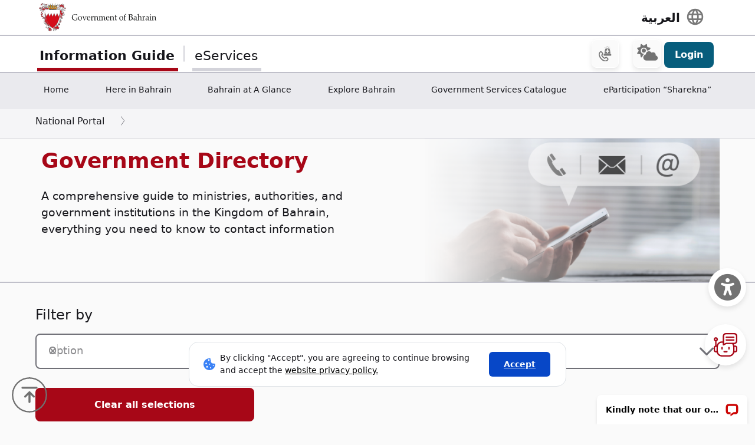

--- FILE ---
content_type: text/html; charset=UTF-8
request_url: https://www.bahrain.bh/wps/portal/en/BNP/GSX-UI-AllEntities/!ut/p/z0/04_Sj9CPykssy0xPLMnMz0vMAfIjo8ziDT1NDTwsnA0MLEPNDAzM3EMNDQ29Qg0MLIz0C7IdFQEeG5gj/?st=&uri=nm%3Aoid%3AZ6_1I50H8C009U6006GU111JU0082
body_size: 178403
content:
<!DOCTYPE html>
<html lang="en" >
<head>
<meta charset="UTF-8">
<meta name="viewport" content="width=device-width, initial-scale=1, maximum-scale=1, minimum-scale=1">
<meta http-equiv="X-UA-Compatible" content="IE=Edge">
<!-- rel=dynamic-content indicates an element that is replaced with the contents produced by the specified href. 
	 dyn-cs:* URIs are resolved using the values within the 'wp_dynamicContentSpots_85' theme module. -->
<script type="text/javascript" src="/wps/ruxitagentjs_ICA7NQVfhqrux_10327251022105625.js" data-dtconfig="app=3a78b6863fdf1c57|owasp=1|featureHash=ICA7NQVfhqrux|msl=153600|srsr=10000|rdnt=1|uxrgce=1|cuc=iwcjtkof|srms=2,1,0,0%2Ftextarea%2Cinput%2Cselect%2Coption;0%2Fdatalist;0%2Fform%20button;0%2F%5Bdata-dtrum-input%5D;0%2F.data-dtrum-input;1%2F%5Edata%28%28%5C-.%2B%24%29%7C%24%29|mel=100000|expw=1|dpvc=1|md=mdcc1=abody ^rb div.content-wrapper ^rb div.row-fluid.header-info-bar.mar-btm-15 ^rb div.container ^rb div.span7 ^rb div ^rb span|lastModification=1765188511240|postfix=iwcjtkof|tp=500,50,0|srbbv=2|agentUri=/wps/ruxitagentjs_ICA7NQVfhqrux_10327251022105625.js|reportUrl=/wps/rb_bf79215pgp|rid=RID_697984895|rpid=-1941793040|domain=bahrain.bh"></script><link rel="stylesheet" href="/wps/contenthandler/en/!ut/p/digest!2xNj0CDmT2rVLkYRBdy1rg/sp/mashup:ra:collection?soffset=0&amp;eoffset=17&amp;themeID=ZJ_4GDIHH422HV2D06S6PVMIM0035&amp;locale=en&amp;mime-type=text%2Fcss&amp;lm=1681210391271&amp;entry=wp_toolbar_common__0.0%3Ahead_css&amp;entry=wp_dialog_css__0.0%3Ahead_css&amp;entry=wp_toolbar_logo__0.0%3Ahead_css&amp;entry=wp_theme_portal_edit_85__0.0%3Ahead_css&amp;entry=wp_theme_portal_85__0.0%3Ahead_css&amp;entry=wp_portlet_css__0.0%3Ahead_css&amp;entry=wp_toolbar_common_actionbar__0.0%3Ahead_css&amp;entry=wp_simple_contextmenu_css__0.0%3Ahead_css&amp;entry=wp_toolbar_actionbar__0.0%3Ahead_css&amp;entry=wp_ic4_wai_resources__0.0%3Ahead_css&amp;entry=wp_toolbar_sitepreview__0.0%3Ahead_css&amp;entry=wp_toolbar_moremenu__0.0%3Ahead_css&amp;entry=wp_status_bar__0.0%3Ahead_css&amp;entry=wp_toolbar_projectmenu__0.0%3Ahead_css&amp;entry=wp_analytics_aggregator__0.0%3Ahead_css&amp;entry=wp_oob_sample_styles__0.0%3Ahead_css" type="text/css"/><link rel="alternate" id="head_css_deferred" href="/wps/contenthandler/en/!ut/p/digest!2xNj0CDmT2rVLkYRBdy1rg/sp/mashup:ra:collection?soffset=0&amp;eoffset=7&amp;themeID=ZJ_4GDIHH422HV2D06S6PVMIM0035&amp;locale=en&amp;mime-type=text%2Fcss&amp;lm=1681210192783&amp;entry=wp_contextmenu_css__0.0%3Ahead_css&amp;entry=wp_federated_documents_picker__0.0%3Ahead_css&amp;entry=wp_analytics_tags__0.0%3Ahead_css&amp;entry=wp_dnd_css__0.0%3Ahead_css&amp;entry=wcm_inplaceEdit__0.0%3Ahead_css&amp;entry=wp_content_targeting_cam__0.0%3Ahead_css&amp;deferred=true"/><script type="text/javascript">var djConfig={"baseUrl":"/wps/portal_dojo/v1.9/dojo/","locale":"en","isDebug":false,"debugAtAllCosts":false,"parseOnLoad":false,"afterOnLoad":false,"has":{"dojo-bidi":true},"modulePaths":{"com":"/wps/themeModules/js/com","ibm":"/wps/themeModules/js/ibm","pagebuilder":"/wps/themeModules/modules/pagebuilder/js","portalclient":"/wps/themeModules/modules/portalclient/js","asa":"/wps/themeModules/modules/asa/js","contentmapping":"/wps/themeModules/modules/contentmapping/js","federation":"/wps/themeModules/modules/federation/js"}};djConfig.locale=djConfig.locale.replace(/_/g, "-").replace(/iw/, "he").toLowerCase();(function(){if (typeof(wpModules) == 'undefined') wpModules = {}; if (typeof(wpModules.state) == 'undefined') wpModules.state = {}; if (typeof(wpModules.state.page) == 'undefined') wpModules.state.page = {};wpModules.state.page._initial=[{"nsuri":"https://www.ibm.com/xmlns/prod/websphere/portal/publicparams","name":"selection","value":["Z6_1I50H8C009U6006GU111JU0082"]},{"nsuri":"https://www.ibm.com/xmlns/prod/websphere/portal/publicparams","name":"parameters","value":["st"]},{"nsuri":"https://www.ibm.com/xmlns/prod/websphere/portal/publicparams","name":"labelMappings","value":["Z6_1I50H8C001TU00QVIAROFD1041","Z6_1I50H8C009U6006GU111JU0082","Z6_000000000000000000000000A0","Z6_1I50H8C009U6006GU111JU0082","Z6_1I50H8C009U6006GU111JU0082","Z6_000000000000000000000000A0"]},{"nsuri":"https://www.ibm.com/xmlns/prod/websphere/portal/publicparams","name":"expansions","value":["Z6_000000000000000000000000A0","Z6_1I50H8C001TU00QVIAROFD1041"]},{"nsuri":"https://www.ibm.com/xmlns/prod/websphere/portal/publicparams","name":"locale","value":["en"]}];wpModules.state.page.selectionPath=['Z6_000000000000000000000000A0','Z6_1I50H8C001TU00QVIAROFD1041','Z6_1I50H8C009U6006GU111JU0082'];wpModules.state.page.supportsEditMode=true;wpModules.state.page.supportsToolbar=true;wpModules.state.page.path='/wps/portal/en';wpModules.state.page.protectedPath='/wps/myportal/en';wpModules.state.page.publicPath='/wps/portal/en';})();</script><script type="text/javascript" src="/wps/contenthandler/en/!ut/p/digest!2xNj0CDmT2rVLkYRBdy1rg/mashup/ra:collection?themeID=ZJ_4GDIHH422HV2D06S6PVMIM0035&amp;locale=en&amp;mime-type=text%2Fjavascript&amp;lm=1681210125266&amp;entry=wp_client_main__0.0%3Ahead_js&amp;entry=wp_client_ext__0.0%3Ahead_js&amp;entry=wp_client_logging__0.0%3Ahead_js&amp;entry=wp_client_tracing__0.0%3Ahead_js&amp;entry=wp_modules__0.0%3Ahead_js&amp;entry=wp_photon_dom__0.0%3Ahead_js&amp;entry=wp_toolbar_common__0.0%3Ahead_js&amp;entry=wp_dialog_util__0.0%3Ahead_js&amp;entry=wp_dialog_draggable__0.0%3Ahead_js&amp;entry=wp_dialog_main__0.0%3Ahead_js&amp;entry=wp_a11y__0.0%3Ahead_js&amp;entry=wp_state_page__0.0%3Ahead_js&amp;entry=wp_theme_portal_85__0.0%3Ahead_js&amp;entry=wp_theme_utils__0.0%3Ahead_js&amp;entry=wp_toolbar_viewframe_validator__0.0%3Ahead_js&amp;entry=wp_analytics_aggregator__0.0%3Ahead_js"></script><link rel="alternate" id="head_js_deferred" href="/wps/contenthandler/en/!ut/p/digest!a9u35S-GsJR__LxzULIWAA/mashup/ra:collection?themeID=ZJ_4GDIHH422HV2D06S6PVMIM0035&amp;locale=en&amp;mime-type=text%2Fjavascript&amp;lm=1662619616000&amp;entry=dojo_19__0.0%3Ahead_js&amp;entry=dojo_app_19__0.0%3Ahead_js&amp;entry=dojo_fx_19__0.0%3Ahead_js&amp;entry=dojo_dom_19__0.0%3Ahead_js&amp;entry=dojo_dnd_basic_19__0.0%3Ahead_js&amp;entry=dojo_data_19__0.0%3Ahead_js&amp;entry=dojo_selector_lite_19__0.0%3Ahead_js&amp;entry=dijit_19__0.0%3Ahead_js&amp;entry=dojo_dnd_ext_19__0.0%3Ahead_js&amp;entry=dijit_layout_basic_19__0.0%3Ahead_js&amp;entry=dojox_layout_basic_19__0.0%3Ahead_js&amp;entry=dijit_menu_19__0.0%3Ahead_js&amp;entry=dojo_fmt_19__0.0%3Ahead_js&amp;entry=dijit_tree_19__0.0%3Ahead_js&amp;entry=wp_dnd_namespace__0.0%3Ahead_js&amp;entry=wp_dnd_source__0.0%3Ahead_js&amp;entry=dijit_layout_ext_19__0.0%3Ahead_js&amp;entry=dijit_form_19__0.0%3Ahead_js&amp;entry=wp_client_selector__0.0%3Ahead_js&amp;entry=wp_client_dnd__0.0%3Ahead_js&amp;entry=wp_contextmenu_js__0.0%3Ahead_js&amp;entry=wp_dnd_target__0.0%3Ahead_js&amp;entry=wp_dnd_util__0.0%3Ahead_js&amp;entry=wcm_inplaceEdit__0.0%3Ahead_js&amp;deferred=true"/><link id="yed2-I1k012" rel="alternate" href="https://www.bahrain.bh/wps/portal/en/BNP/GSX-UI-AllEntities/!ut/p/z0/04_Sj9CPykssy0xPLMnMz0vMAfIjo8ziDT1NDTwsnA0MLEPNDAzM3EMNDQ29Qg0MLIz0g1Pz9AuyHRUBbD-0fg!!/"><script type="text/javascript">(function() {
	var element = document.getElementById("yed2-I1k012");
	if (element) {
		wpModules.theme.WindowUtils.baseURL.resolve(element.href);
	}
}());</script><style id="layout-wstate-styles"></style><!-- update check by baha and yahya --><base href="https://www.bahrain.bh/wps/portal/en/BNP/GSX-UI-AllEntities/!ut/p/z0/04_Sj9CPykssy0xPLMnMz0vMAfIjo8ziDT1NDTwsnA0MLEPNDAzM3EMNDQ29Qg0MLIz0g1Pz9AuyHRUBbD-0fg!!/">
<title>Government Directory</title>


<link id="com.ibm.lotus.NavStateUrl" rel="alternate" href="/wps/portal/en/BNP/GSX-UI-AllEntities/!ut/p/z0/04_Sj9CPykssy0xPLMnMz0vMAfIjo8ziDT1NDTwsnA0MLEPNDAzM3EMNDQ29Qg0MLIz0C7IdFQEeG5gj/" />


<link href="/wps/contenthandler/en/!ut/p/digest!VjBueQcDg9ZtERuc1v4-zw/dav/fs-type1/themes/BahrainGovPortalThemeDX95/assets/images/bahrain.ico" rel="shortcut icon" type="image/x-icon" />


<link rel="stylesheet" type="text/css" href="/wps/contenthandler/en/!ut/p/digest!VjBueQcDg9ZtERuc1v4-zw/dav/fs-type1/themes/BahrainGovPortalThemeDX95/assets/css/bundle.css?v=1769206454763"  media="screen,print"/>
<!-- Font Awesome 5 -->
<link  href="/wps/contenthandler/en/!ut/p/digest!VjBueQcDg9ZtERuc1v4-zw/dav/fs-type1/themes/BahrainGovPortalThemeDX95/assets/fonts/font-awesome/css/all.css" rel="stylesheet" type="text/css" media="screen,print" />

<!-- Font Awesome 4 -->
<link  href="/wps/contenthandler/en/!ut/p/digest!VjBueQcDg9ZtERuc1v4-zw/dav/fs-type1/themes/BahrainGovPortalThemeDX95/assets/fonts/font-awesome/css/font-awesome.css" rel="stylesheet" type="text/css" media="screen,print" />

<link  href="https://fonts.googleapis.com/css?family=PT+Sans:400,700" rel="stylesheet" type="text/css" media="screen,print"/>
<link rel="stylesheet" href="https://fonts.googleapis.com/icon?family=Material+Icons">
<link  href="/wps/contenthandler/en/!ut/p/digest!VjBueQcDg9ZtERuc1v4-zw/dav/fs-type1/themes/BahrainGovPortalThemeDX95/assets/fonts/custom-font-icons/css/custom-icons.css" rel="stylesheet" type="text/css" media="screen,print" />
<!-- for new icons in header -->
<link  href="about:blank" rel="stylesheet" type="text/css" media="screen,print" />


 <script src="https://cdnjs.cloudflare.com/ajax/libs/jquery/3.7.1/jquery.min.js" integrity="sha512-v2CJ7UaYy4JwqLDIrZUI/4hqeoQieOmAZNXBeQyjo21dadnwR+8ZaIJVT8EE2iyI61OV8e6M8PP2/4hpQINQ/g==" crossorigin="anonymous" referrerpolicy="no-referrer"></script>
<!-- Added by Ashfaq for Favorite Service --><!-- <script src="/wps/contenthandler/en/!ut/p/digest!VjBueQcDg9ZtERuc1v4-zw/dav/fs-type1/themes/BahrainGovPortalThemeDX95/assets/js/fav-service.js"></script> -->


<link rel="stylesheet" type="text/css" href="/wps/contenthandler/en/!ut/p/digest!VjBueQcDg9ZtERuc1v4-zw/dav/fs-type1/themes/BahrainGovPortalThemeDX95/assets/css/bundle_extension.css?v=1769206454763" />

<!-- Accept Cookies -->
    <link  href="/wps/contenthandler/en/!ut/p/digest!VjBueQcDg9ZtERuc1v4-zw/dav/fs-type1/themes/BahrainGovPortalThemeDX95/assets/css/law-popup_en.css" rel="stylesheet" type="text/css" />
<!-- END - Accept Cookies --><!-- maps -->
<script src="https://maps.googleapis.com/maps/api/js?key=AIzaSyDR09JMkFLq7CfkUASF_syEo3VP5gnHb6M&amp;libraries=places"></script>
<!-- flatpickr -->
<link rel="stylesheet" href="https://cdn.jsdelivr.net/npm/flatpickr/dist/flatpickr.min.css">
<script src="https://cdn.jsdelivr.net/npm/flatpickr"></script>
<script src="https://cdn.jsdelivr.net/npm/flatpickr/dist/l10n/ar.js"></script>
<script>
/* Dark Mode Preservance */
var root = document.documentElement; /*the html tag */
var $darkLevelSwitch = $('.js-dark-level'); /*the dark mode switch icon*/
//var $body = $('body'); /*the page body tag*/

function darkModeON() {
	console.log('darkModeON FUNCTION');
	var $body = $('body'); /*the page body tag*/
    $body.addClass('dark-level').removeClass('high-contrast');
    root.style.setProperty('--bs-btn-color', '#FFFFFF');
    root.style.setProperty('--bs-interactive-blue', '#0797FE');
    root.style.setProperty('--bs-official-red', '#ED5A67');
    root.style.setProperty('--bs-red-light', '#5C3B3A');
    root.style.setProperty('--bs-error-red', '#FF8985');
    root.style.setProperty('--bs-error-red-bg', '#5C3B3A');
    root.style.setProperty('--bs-success-green', '#47B797');
    root.style.setProperty('--bs-success-green-bg', '#2B5247');
    root.style.setProperty('--bs-warning-yellow', '#E79747');
    root.style.setProperty('--bs-warning-yellow-bg', '#64482B');
    root.style.setProperty('--bs-info-blue-bg', '#163F5C');
    root.style.setProperty('--bs-info-blue-light-bg', '#163F5C');
    root.style.setProperty('--bs-text-black', '#fff');
    root.style.setProperty('--bs-text-grey', '#E0E0E0');
    root.style.setProperty('--bs-text-white', '#121212');
    root.style.setProperty('--bs-LV01-grey', '#121212');
    root.style.setProperty('--bs-LV02-grey', '#1D1D1D');
    root.style.setProperty('--bs-LV03-grey', '#212121');
    root.style.setProperty('--bs-LV04-grey', '#242424');
    root.style.setProperty('--bs-LV05-grey', '#262626');
    root.style.setProperty('--bs-LV06-grey', '#2C2C2C');
    root.style.setProperty('--bs-LV07-grey', '#2D2D2D');
    root.style.setProperty('--bs-LV08-grey', '#8A8A8A');
    root.style.setProperty('--bs-LV09-grey', '#8A8A8A');
    root.style.setProperty('--bs-dark-border', '#8A8A8A');
    root.style.setProperty('--bs-medium-border', '#4E4E4E');
    root.style.setProperty('--bs-light-border', '#D3D3DA');
    root.style.setProperty('--bs-link-color', '#A1BEFC');
    root.style.setProperty('--bs-link-hover-color', '#7EA6FC');
    root.style.setProperty('--bs-banner-bg-color', '#ffffff');
    root.style.setProperty('--btn--venice-blue', '#1FB8EF');
    root.style.setProperty('--main-background-color', '#121212');
    root.style.setProperty('--main-select-border-color', '#f8f9fa');
    root.style.setProperty('--main-selectected-background-color', '#707077');
    root.style.setProperty('--bs-card-bg', 'transparent');
}

function darkModeOFF() {
    console.log('darkModeOFF FUNCTION');
    var $body = $('body'); /*the page body tag*/
    $body.removeClass('dark-level high-contrast');
    root.style.setProperty('--bs-btn-color', '#212529');
    root.style.setProperty('--bs-interactive-blue', '#0747C7');
    root.style.setProperty('--bs-official-red', '#A70717');
    root.style.setProperty('--bs-red-light', '#F6EDEE');
    root.style.setProperty('--bs-error-red', '#A70000');
    root.style.setProperty('--bs-error-red-bg', '#FEF0F0');
    root.style.setProperty('--bs-success-green', '#078757');
    root.style.setProperty('--bs-success-green-bg', '#E7F7E7');
    root.style.setProperty('--bs-warning-yellow', '#C76707');
    root.style.setProperty('--bs-warning-yellow-bg', '#FCF1E7');
    root.style.setProperty('--bs-info-blue-bg', '#E5ECF9');
    root.style.setProperty('--bs-info-blue-light-bg', '#D5E0F6');
    root.style.setProperty('--bs-text-black', '#17171C');
    root.style.setProperty('--bs-text-grey', '#4B4B57');
    root.style.setProperty('--bs-text-white', '#fff');
    root.style.setProperty('--bs-LV01-grey', '#FAFAFA');
    root.style.setProperty('--bs-LV02-grey', '#F5F5F7');
    root.style.setProperty('--bs-LV03-grey', '#EAEAEE');
    root.style.setProperty('--bs-LV04-grey', '#E1E1E7');
    root.style.setProperty('--bs-LV05-grey', '#C0C0CA');
    root.style.setProperty('--bs-LV06-grey', '#AAAAB7');
    root.style.setProperty('--bs-LV07-grey', '#66676E');
    root.style.setProperty('--bs-LV08-grey', '#707070');
    root.style.setProperty('--bs-LV09-grey', '#495057');
    root.style.setProperty('--bs-dark-border', '#707077');
    root.style.setProperty('--bs-medium-border', '#AAAAB7');
    root.style.setProperty('--bs-light-border', '#D3D3DA');
    
    root.style.setProperty('--bs-link-color', '#0747C7');
    root.style.setProperty('--bs-link-hover-color', '#062C7A');
    root.style.setProperty('--bs-banner-bg-color', '#000000');
    root.style.setProperty('--btn--venice-blue', '#075D7C');
    root.style.setProperty('--main-background-color', '#f8f9fa');
    root.style.setProperty('--main-select-border-color', '#707077');
    root.style.setProperty('--main-selectected-background-color', '#707077');
    root.style.setProperty('--bs-card-bg', '#fff');
    
}

$( document ).ready(function() {
  //Dark Mode Settings
    if(getCookie("darkModeCookie")!=null){
    
      console.log('Dark Cookie Exists');
      /*call darkModeON()*/
      darkModeON();
    }
    else{
      console.log('No Dark Cookie');
      darkModeOFF();
    } 
    
   /*Text Settings*/ 
   
   //Default setting
    if(getCookie("defaultTextCookie")!=null){
    
      console.log('default Text Cookie');
      $('#flexRadioDefault1').trigger('click');
      /*call darkModeON()*/
      //darkModeON();
    }
    //Dyslexia setting
    else if(getCookie("dyslexiaTextCookie")!=null){
      console.log('dyslexia Text Cookie');
      $('#flexRadioDefault2').trigger('click');
      
      //darkModeOFF();
    }
    //Dyslexia Alt setting
    else if(getCookie("dyslexiaAltCookie")!=null){
      console.log('dyslexia Alt Cookie');
      $('#flexRadioDefault3').trigger('click');
      
      //darkModeOFF();
    }
    //High Contrast setting
    else if(getCookie("highContrastCookie")!=null){
      console.log('high Contrast Cookie');
      $('#flexRadioDefault4').trigger('click');
      
      //darkModeOFF();
    }

});
    
/*1. Check if the dark mode cookie exists*/
    /*get the cookie by its name getCookie("darkModeCookie");*/
    
/*2. If getCookie() returned !null, then {
	    This means the cookie exists and that we are in Dark Mode
        so we have to make sure to
        a. Add the "darkLevel" class to the body tag
        b. Add all the CSS color variables with their values of the dark mode. 
      }
      else {
        this means the cookie doesn't exist and the we are in Light Mode
        So we have to make sure to

      }
			
			
		*/
</script>

 <script>
 function setFontSize(theSize) {
 	var myFontSize = theSize; 
}
 
 $(document).ready(function() {
    /* Text Size Increase and Decrease Settings */
    
    //1. Check if fontSize cookie exists
    var $html = $('html');
    
    if(getCookie("fontSizeCookie")!=null){
    	 console.log("FONT SIZE Stored in Cookie is : " + getCookie("fontSizeCookie"));
         $('html').css('font-size', getCookie("fontSizeCookie"));
    }
    
    //var $fontSize = parseInt($html.css('font-size'));
    
    
    //$('html').css('font-size', )
    
    
   });
 </script>
 
 <!-- Read Speaker JS -->

<script>
  window.rsConf = {
    cb: {
      audio: {
        ended: function () {
          ReadSpeaker.ui && ReadSpeaker.ui.destroyActivePlayer();
        },
      },
    },
  };
</script>

<!--  Matomo Web Analytics -->
	
<script src="https://cdn-me.readspeaker.com/script/5668/webReader/webReader.js?pids=wr" type="text/javascript" id="rs_req_Init" async defer></script>
	
<!-- END - Read Speaker JS --><!-- Font Awesome - External link -->
<link rel="stylesheet" href="https://use.fontawesome.com/releases/v6.4.2/css/all.css?v=7857324" media="screen,print">
<!-- END - Font Awesome - External link --><!-- rendering is delegated to the specified href for each locale -->
</head>
<body id="content" class="body-gray theme-red">
	<style>
		.wpthemeInner {width:95%;}
		.wpthemeSecondaryNav {width:95%;}
	</style>
<!-- IBM Portal Default Header Aread -->	
	<div class="wpthemeFrame" style="border-bottom: 10px solid black; display:none;">

		<!-- IBM Header -->		
		<header role="banner" tabindex="-1" aria-label="Main header">

			<!-- site toolbar -->
			
<div id="wpToolbarActionBarBackground" class="wpToolbarActionBar wpToolbarCommon">
    
	<div class="wpToolbarLoginContainer">
	<div id="wpToolbarLogin" class="wpToolbarLogin">
		
		<div><a href='/wps/myportal/en/BNP/GSX-UI-AllEntities/!ut/p/z0/04_Sj9CPykssy0xPLMnMz0vMAfIjo8ziDT1NDTwsnA0MLEPNDAzM3EMNDQ29Qg0MLIz0C7IdFQEeG5gj/' >Log in to use authoring capabilities</a></div>
		
	</div>
</div>

    <ul class="wpToolbarRight">
        
        <li class="wpToolbarActionArea contextMenus">
            
<input type="hidden" id="wpPageIsPractitioner" value="false">
<div class="wpToolbarMenu wpToolbarSites wpToolbarToggleLink">
    <a id="wpToolbarSitesNavMenu" class="wpthemeMenuFocus" onkeydown="return !wpModules.theme.ActionBar.openSitesMenu(this, event);" onclick="return !wpModules.theme.ActionBar.openSitesMenu(this, event);" role="button" aria-pressed="false" aria-haspopup="true" aria-label="Site menu" href="#">
        
                <svg class="wpToolbarActionBarSVG wpToolbarActionBarSVGFontSize" focusable="false" viewBox="0 0 32 32" aria-hidden="true" role="presentation" data-mui-test="wikisIcon"><path d="M16 2a14 14 0 1 0 14 14A14 14 0 0 0 16 2zm12 13h-6a24.26 24.26 0 0 0-2.79-10.55A12 12 0 0 1 28 15zM16 28a5 5 0 0 1-.67 0A21.85 21.85 0 0 1 12 17h8a21.85 21.85 0 0 1-3.3 11 5 5 0 0 1-.7 0zm-4-13a21.85 21.85 0 0 1 3.3-11 6 6 0 0 1 1.34 0A21.85 21.85 0 0 1 20 15zm.76-10.55A24.26 24.26 0 0 0 10 15H4a12 12 0 0 1 8.79-10.55zM4.05 17h6a24.26 24.26 0 0 0 2.75 10.55A12 12 0 0 1 4.05 17zm15.16 10.55A24.26 24.26 0 0 0 22 17h6a12 12 0 0 1-8.79 10.55z"></path></svg>
                <svg class="wpToolbarActionBarSVG wpToolbarActionBarSVGCaret wpToolbarActionBarSVGFontSize" focusable="false" viewBox="0 0 32 32" aria-hidden="true" role="presentation" data-mui-test="caret--downIcon"><path d="M23 12l-7 8-7-8h14z"></path></svg>
                
        <span class="tooltipContextMenu tooltipRight">Open site menu</span>                
        <span class="wpToolbarImagesOff wpToolbarAltText">Sites</span>
    </a>
</div>

        </li>
        
        <li class="wpToolbarActionArea logo">
            <div class="wpToolbarLogo"><a target="_blank" class="wpthemeMenuFocus" href="https://www.hcltech.com"><img class="wpToolbarCommonImages wpToolbarCommonImages-HCLLogo" alt="HCL Technologies home" src="[data-uri]"><span class="wpLogoTooltip tooltipRight">HCL Technologies home</span></a></div>
        </li>
        
    </ul>
    <div style="clear:both"></div>
</div>
<!-- header -->
			<div class="wpthemeHeader">
				<div class="wpthemeInner">
					<div class="wpthemeLogo wpthemeLeft">
						<span class="wpthemeAltText">HCL Digital Experience</span>
					</div>
					
					<!-- renders the top navigation -->
					</div>
			</div><!-- end header -->
			
			<!-- main banner-->
			<div class="wpthemeBanner">
				<div class="wpthemeBannerInner">
					<div class="wpthemeInner">
						
<ul class="wpthemeCommonActions wpthemeLeft">

    
    <li>
        <span class="wpthemeBranding">
            <a class="wpthemeBrandingLink" href="?uri=nm:oid:Z6_1I50H8C001TU00QVIAROFD1041&amp;st=">
                <img src="[data-uri]" alt="Digital Experience Logo">
            </a>
            
            <span class="wpthemeAltText">Digital Experience Logo</span>
        </span>
    </li>

</ul>
<ul class="wpthemeCommonActions wpthemeRight">


        <li class="wpthemeLast" id="wpthemeLogin">
            <a href="/wps/myportal/en/BNP/GSX-UI-AllEntities/!ut/p/z0/04_Sj9CPykssy0xPLMnMz0vMAfIjo8ziDT1NDTwsnA0MLEPNDAzM3EMNDQ29Qg0MLIz0C7IdFQEeG5gj/" >Log In</a>
        </li>
    

</ul><div class="wpthemeClear"></div>
					</div>
				</div>
			</div><!--end main banner-->
			
			<!--Primary nav banner-->
			<div class="wpthemeBanner wpthemeBannerPrimaryNavigation">
				<div class="wpthemeBannerInner">
					<div class="wpthemeInner">
						
    <div class="wpthemeNavContainer1">
        <nav class="wpthemePrimaryNav wpthemeLeft" aria-label="Portal Application" role="navigation" tabindex="-1">
            <ul class="wpthemeNavList">

                
                    <li class="wpthemeNavListItem wpthemeLeft">

                        
                        <a href="?uri=nm:oid:Z6_1I50H8C009UUF068GF4468R757&amp;st=" class="wpthemeLeft  ">

                            
                            <span lang="en" dir="ltr">Home</span>
                        </a>

                        

                    </li>

                
                    <li class="wpthemeNavListItem wpthemeLeft">

                        
                        <a href="?uri=nm:oid:Z6_1I50H8C00PD420QV9R6BM10004&amp;st=" class="wpthemeLeft  ">

                            
                            <span lang="en" dir="ltr">Here in Bahrain</span>
                        </a>

                        

                    </li>

                
                    <li class="wpthemeNavListItem wpthemeLeft">

                        
                        <a href="?uri=nm:oid:Z6_1I50H8C001TU00QVIAROFD10K0&amp;st=" class="wpthemeLeft  ">

                            
                            <span lang="en" dir="ltr">Bahrain at A Glance</span>
                        </a>

                        

                    </li>

                
                    <li class="wpthemeNavListItem wpthemeLeft">

                        
                        <a href="?uri=nm:oid:Z6_1I50H8C00HLS506MNSB1UG1HI6&amp;st=" class="wpthemeLeft  ">

                            
                            <span lang="en" dir="ltr">Explore Bahrain</span>
                        </a>

                        

                    </li>

                
                    <li class="wpthemeNavListItem wpthemeLeft">

                        
                        <a href="?uri=nm:oid:Z6_1I50H8C009UUF068GF44687A67&amp;st=" class="wpthemeLeft  ">

                            
                            <span lang="en" dir="ltr">Government Services Catalogue</span>
                        </a>

                        

                    </li>

                
                    <li class="wpthemeNavListItem wpthemeLeft">

                        
                        <a href="?uri=nm:oid:Z6_4GDIHH4221DP6065B939430085&amp;st=" class="wpthemeLeft  ">

                            
                            <span lang="en" dir="ltr">eParticipation “Sharekna”</span>
                        </a>

                        

                    </li>

                
                    <li class="wpthemeNavListItem wpthemeLeft">

                        
                        <a href="?uri=nm:oid:Z6_1I50H8C00PD420QV9R6BM10005&amp;st=" class="wpthemeLeft  ">

                            
                            <span lang="en" dir="ltr">eParticipation</span>
                        </a>

                        

                    </li>

                
                    <li class="wpthemeNavListItem wpthemeLeft wpthemeSelected">

                        
                        <a href="?uri=nm:oid:Z6_1I50H8C009U6006GU111JU0082&amp;st=" class="wpthemeLeft  ">

                            
                            <span lang="en" dir="ltr">Government Directory<span class="wpthemeAccess"></span></span>
                        </a>

                        

                    </li>

                
                    <li class="wpthemeNavListItem wpthemeLeft">

                        
                        <a href="?uri=nm:oid:Z6_1I50H8C00H354062ELMDH53S63&amp;st=" class="wpthemeLeft  ">

                            
                            <span lang="en" dir="ltr">Customer Service Guide</span>
                        </a>

                        

                    </li>

                
                    <li class="wpthemeNavListItem wpthemeLeft">

                        
                        <a href="?uri=nm:oid:Z6_1I50H8C009T960622A42SG30O0&amp;st=" class="wpthemeLeft  ">

                            
                            <span lang="en" dir="ltr">Site Map</span>
                        </a>

                        

                    </li>

                
                    <li class="wpthemeNavListItem wpthemeLeft">

                        
                        <a href="?uri=nm:oid:Z6_1I50H8C00PU2506A1M1QOD1026&amp;st=" class="wpthemeLeft  ">

                            
                            <span lang="en" dir="ltr">Terms and Conditions</span>
                        </a>

                        

                    </li>

                
                    <li class="wpthemeNavListItem wpthemeLeft">

                        
                        <a href="?uri=nm:oid:Z6_1I50H8C00PQD20621CNUF81CO4&amp;st=" class="wpthemeLeft  ">

                            
                            <span lang="en" dir="ltr">About Saved Cards Feature</span>
                        </a>

                        

                    </li>

                
                    <li class="wpthemeNavListItem wpthemeLeft">

                        
                        <a href="?uri=nm:oid:Z6_1I50H8C00HQU8062LJO62B3OE1&amp;st=" class="wpthemeLeft  ">

                            
                            <span lang="en" dir="ltr">Directory of Emergency Hotline Numbers</span>
                        </a>

                        

                    </li>

                
                    <li class="wpthemeNavListItem wpthemeLeft">

                        
                        <a href="?uri=nm:oid:Z6_1I50H8C0095KC06IS4N5JT1820&amp;st=" class="wpthemeLeft  ">

                            
                            <span lang="en" dir="ltr">User&#039;s Guide</span>
                        </a>

                        

                    </li>

                
                    <li class="wpthemeNavListItem wpthemeLeft">

                        
                        <a href="?uri=nm:oid:Z6_1I50H8C0096MA06290I6LG1000&amp;st=" class="wpthemeLeft  ">

                            
                            <span lang="en" dir="ltr">Test Search</span>
                        </a>

                        

                    </li>

                
                    <li class="wpthemeNavListItem wpthemeLeft">

                        
                        <a href="?uri=nm:oid:Z6_1I50H8C00PCP60651FIQR51R53&amp;st=" class="wpthemeLeft  ">

                            
                            <span lang="en" dir="ltr">About Bahrain Pay</span>
                        </a>

                        

                    </li>

                
                    <li class="wpthemeNavListItem wpthemeLeft">

                        
                        <a href="?uri=nm:oid:Z6_318EGJK019IT206ABKAKVQ2000&amp;st=" class="wpthemeLeft  ">

                            
                            <span lang="en" dir="ltr">OIDCUserDetailsPrinter</span>
                        </a>

                        

                    </li>

                
                    <li class="wpthemeNavListItem wpthemeLeft">

                        
                        <a href="?uri=nm:oid:Z6_318EGJK01P6S406P9KJKMU20O7&amp;st=" class="wpthemeLeft  ">

                            
                            <span lang="en" dir="ltr">Error Page</span>
                        </a>

                        

                    </li>

                
                    <li class="wpthemeNavListItem wpthemeLeft">

                        
                        <a href="?uri=nm:oid:Z6_1I50H8C00PK6106QARA4P01085&amp;st=" class="wpthemeLeft  ">

                            
                            <span lang="en" dir="ltr">Test Ads Home</span>
                        </a>

                        

                    </li>

                
                    <li class="wpthemeNavListItem wpthemeLeft">

                        
                        <a href="?uri=nm:oid:Z6_318EGJK01940A06P41T7UC2003&amp;st=" class="wpthemeLeft  ">

                            
                            <span lang="en" dir="ltr">Bahrain Calendar</span>
                        </a>

                        

                    </li>

                
                    <li class="wpthemeNavListItem wpthemeLeft">

                        
                        <a href="?uri=nm:oid:Z6_318EGJK01PUR306LSH6SVE2K90&amp;st=" class="wpthemeLeft  ">

                            
                            <span lang="en" dir="ltr">Bahrain news</span>
                        </a>

                        

                    </li>

                

            </ul>
        </nav>
        <div class="wpthemeClear"></div>
    </div>

<div class="wpthemeClear"></div>
					</div>
				</div>
			</div><!--end primary nav banner-->
			
			<div class="wpthemeSecondaryBanner">
				
    <div class="wpthemeNavContainer1">
        <nav class="wpthemeSecondaryNav" aria-label="Application" role="navigation" tabindex="-1">
            <ul class="wpthemeNavList">

                
                    <li class="wpthemeNavListItem wpthemeLeft">

                        
                        <a href="?uri=nm:oid:Z6_1I50H8C009U6006GU111JU00O0&amp;st=" class="wpthemeLeft  ">

                            
                            <span lang="en" dir="ltr">Entity Contact information</span>
                        </a>

                        

                    </li>

                

            </ul>
        </nav>
        <div class="wpthemeClear"></div>
    </div>

<div class="wpthemeClear"></div>
			</div><!--end secondary banner-->
			
		</header><!-- IBM Header - End -->
		
	</div><!-- IBM Portal Default Header Aread -->
	
<!-- Bahrain Portal - Main Wrapper -->	
<div class="wrapper wrapper--padding">	

		<!-- Bahrain Portal - Header Section -->
		
<script type="text/javascript">
   var jsPageName = '';
   var serviceUniqueName ='';
   var serviceOwner = '';
   
   console.log("serviceOwner : " + serviceOwner);
   
</script>
<!--  header    -->
<header class="header header--alt-personalization header--eng js-header">
   <nav class="navbar navbar-light">
      <div class="nav__row">
         <div class="container">
            <div class="nav__inner d-flex align-items-center header-first-row">
            
               <div class="logo header__logo js-logo">
                  
                     <a class="navbar-brand" href="/wps/portal/en/BNP/HomeNationalPortal">
                     <img src="/wps/contenthandler/en/!ut/p/digest!VjBueQcDg9ZtERuc1v4-zw/dav/fs-type1/themes/BahrainGovPortalThemeDX95/assets/images/Logo_en.svg" alt="Bahrain Portal Logo English">
                     <img src="/wps/contenthandler/en/!ut/p/digest!VjBueQcDg9ZtERuc1v4-zw/dav/fs-type1/themes/BahrainGovPortalThemeDX95/assets/images/Logo_en_white.svg" alt="Bahrain Portal White Logo English">
                     </a>
                  
               </div>
               <!-- /.logo header__logo -->
				<div class="btn-group btn-group-alt accessabilty-lang" role="group" aria-label="Basic example">
				    
				        <a class="btn lang-switch d-flex flex-row-reverse flex-md-row align-items-center" 
				           title="العربية" 
				           href='/wps/portal/ar/BNP/GSX-UI-AllEntities/!ut/p/z0/04_Sj9CPykssy0xPLMnMz0vMAfIjo8ziDT1NDTwsnA0MLEPNDAzM3EMNDQ29Qg0MLIz0C7IdFQEeG5gj/'>
				            <span>
				                العربية
				                <i class="material-icons" style="color: #787878; font-size: 33px; padding: 0px 2px; vertical-align: bottom;">&#xe894;</i>
				            </span>
				        </a>
				    
				</div>

            </div>
            <!-- /.nav__inner -->
         </div>
         <!--  /.container  -->
      </div>
      <!-- /.nav__row -->
      <div class="header__content">
         <div class="container">
            <div class="header__icon">
               <img src="/wps/contenthandler/en/!ut/p/digest!VjBueQcDg9ZtERuc1v4-zw/dav/fs-type1/themes/BahrainGovPortalThemeDX95/assets/images/svg/close.svg" alt="">
            </div>
            <!-- /.header__icon  -->
            <div class="nav__row nav__row--alt d-flex justify-content-between align-items-center">
               <!-- Header button group -->
               <div class="btn-group btn-group-alt weather-btn" role="group" aria-label="Basic example">
                   <a title="Checkout our emergency contact" class="emergency-icon" href="/wps/portal/en/BNP/DirectoryOfEmergencyHotlineNumbers">
						<img src="/wps/contenthandler/en/!ut/p/digest!VjBueQcDg9ZtERuc1v4-zw/dav/fs-type1/themes/BahrainGovPortalThemeDX95/assets/images/emergency-cal.svg" alt="emergency contact">
					</a>
					 <!-- Weather button Desktop -->
                  <button type="button" class="btn" data-bs-toggle="modal" data-bs-target="#modal-weather">
   					<span class="fas fa-cloud-sun"></span>
   					<span class="weather-hidden">weather</span>
   				  </button>				
                  <!-- END - Weather button Desktop  --><!-- Web Reader - ORIGINAL    --><!-- Commented Header 
                     
                     	<button type="button" class="btn">
                     	  <div id="readspeaker_button1" class="rs_skip rs_preserve">
                     	    <a class="rsbtn_play" title="Listen to this page" href="https://app-me.readspeaker.com/cgi-bin/rsent?customerid=5668&amp;lang=en_uk&amp;readclass=main&amp;url="
                     	      onclick='function toggleReader(...args) {
                     			if (typeof ReadSpeaker !== undefined) {
                     				if (ReadSpeaker.ui &amp;&amp; ReadSpeaker.ui.getActivePlayer()) {
                     						ReadSpeaker.ui.destroyActivePlayer()
                     				} else {
                     					readpage(...args);
                     				}
                     			}
                     			return false;
                     		}; return toggleReader(this.href, "xp1")'
                     	      class="rs_href"><img src="/wps/contenthandler/en/!ut/p/digest!VjBueQcDg9ZtERuc1v4-zw/dav/fs-type1/themes/BahrainGovPortalThemeDX95/assets/images/svg/speaker.svg" alt="Read Speaker Icon"/><small class="hidden-lg" style="color: var(--bs-text-black); font-size: 16px;">Listen to this page</small></a>
                     	  </div>
                     	</button>
                     
                     -->
                  <!-- The hidden readspeaker div -->
                  <div id="xp1" hidden class="rs_preserve rs_skip rs_addtools rs_splitbutton rs_exp"></div>
                  <!-- END - The hidden readspeaker div --><!-- END - Web Reader - ORIGINAL --><!--  Accessibility Icon --><!-- 	
                     <button id="accessbilityIcon" type="button" class="btn" title="Accessibility">
                     <i class="fa fa-universal-access"  style="font-size:36px;  color:#787878;"></i>
                     
                     <small></small>
                     </button>
                     -->
                  <!-- END - Accessibility Icon --><!-- Text Settings 
                     <button type="button" class="btn" data-bs-toggle="modal" data-bs-target="#modal-text" title="Text & Colour Settings">
                     	<img src="/wps/contenthandler/en/!ut/p/digest!VjBueQcDg9ZtERuc1v4-zw/dav/fs-type1/themes/BahrainGovPortalThemeDX95/assets/images/svg/text.svg" alt="">
                     
                     	<small>Text Settings</small>
                     </button>-->
                  <!-- END - Text Settings  --><!-- Dark Mode button -->
					<div class="btn d-none btn-colors-switch">
					    <div class="form-check form-switch js-dark-level">
					        <input class="form-check-input" type="checkbox" id="flexSwitchCheckDefault" title="Dark Mode">
					        
					    </div>
					    <small>Dark Mode</small>
					    <img src="/wps/contenthandler/en/!ut/p/digest!VjBueQcDg9ZtERuc1v4-zw/dav/fs-type1/themes/BahrainGovPortalThemeDX95/assets/images/moon.svg" alt="">
					</div>

                  <!-- END - Dark Mode button --><!-- Language Switch button 
                     <button type="button" class="btn">
                     	
                     		<a class="btn d-flex flex-row-reverse flex-md-row align-items-center" title="Arabic" href='/wps/portal/ar/BNP/GSX-UI-AllEntities/!ut/p/z0/04_Sj9CPykssy0xPLMnMz0vMAfIjo8ziDT1NDTwsnA0MLEPNDAzM3EMNDQ29Qg0MLIz0C7IdFQEeG5gj/'>
                     			<img src="/wps/contenthandler/en/!ut/p/digest!VjBueQcDg9ZtERuc1v4-zw/dav/fs-type1/themes/BahrainGovPortalThemeDX95/assets/images/svg/globe.svg" alt="">&nbsp;<span>العربية</span>
                     		</a>
                     	
                     </button>-->
                  <!-- END - Language Switch button --><!-- Login button -->
                     <div class="header__actions">
                        
                           <a title="Checkout our newly added features" class="btn btn--venice-blue" href="/wps/portal/SignIn_en" >Login</a>
                        
                     </div>
                     <!-- Login button - End --><!-- Extra Space for responsive on mobile view --> 
                  <div class="hidden-lg" style="margin-bottom: 150px;"></div>
                  <!-- End - Extra Space for responsive on mobile view --><!-- Profile Modal Include --><!-- Personal Dashboard - full view 
                      END - Personal Dashboard -->
                  
               </div>
               <!--  Header button group - End --><!--  Main Navigation Section --><!-- The Main Portal - Navigation Menu -->

<ul class="nav nav-tabs navigation navigation--size1">

<!-- National Portal Menu -->
	<li class="bahaa nav-item dropdown">
		<a class="nav-link dropdown-toggle nav-link--red js-dropdown-trigger show active" aria-current="page" href="#" id="dropdownMenuLink" data-bs-toggle="dropdown" aria-expanded="false"> Information Guide
			<img src="/wps/contenthandler/en/!ut/p/digest!VjBueQcDg9ZtERuc1v4-zw/dav/fs-type1/themes/BahrainGovPortalThemeDX95/assets/images/svg/angle-down.svg" alt="">
		</a>
		

			<ul class="dropdown-menu dropdown-menu--eng dropdown--red show"	aria-labelledby="dropdownMenuLink" style="display: none;">

				
					<li><a class="dropdown-item "
						href='/wps/portal/en/BNP/HomeNationalPortal/!ut/p/z0/04_Sj9CPykssy0xPLMnMz0vMAfIjo8ziDT1NDTwsnA0MLEND3QzMLNzdTEzMLILMTc31C7IdFQErNApo/' 
						 title='National Portal Home Page'> Home
						
					</a></li>
				
				
					<li><a class="dropdown-item "
						href='/wps/portal/en/BNP/HereInBahrain/!ut/p/z0/04_Sj9CPykssy0xPLMnMz0vMAfIjo8ziDT1NDTwsnA0MAlxMjAwCwyyDzJx8DQ0MDEz0C7IdFQHFgg9z/' 
						 title='Here in Bahrain'> Here in Bahrain
						
					</a></li>
				
				
					<li><a class="dropdown-item "
						href='/wps/portal/en/BNP/BahrainAtAGlance/!ut/p/z0/04_Sj9CPykssy0xPLMnMz0vMAfIjo8ziDT1NDTwsnA0MDENCDQwCwzwdg_zdXAwNvA30C7IdFQFm4WtO/' 
						 title='Bahrain at A Glance'> Bahrain at A Glance
						
					</a></li>
				
				
					<li><a class="dropdown-item "
						href='/wps/portal/en/BNP/ExploreBahrain/!ut/p/z0/04_Sj9CPykssy0xPLMnMz0vMAfIjo8ziDT1NDTwsnA0MPHyCTQ3MfP2CnQxD3Q09PM30C7IdFQFDD-O3/' 
						 title='Explore Bahrain'> Explore Bahrain
						
					</a></li>
				
				
					<li><a class="dropdown-item "
						href='/wps/portal/en/BNP/ServicesCatalogue/!ut/p/z0/04_Sj9CPykssy0xPLMnMz0vMAfIjo8ziDT1NDTwsnA0MLEND3QzMLNzdTEzMLMwdzcz1C7IdFQFKcikl/' 
						 title='Government Services Catalogue'> Government Services Catalogue
						
					</a></li>
				
				
					<li><a class="dropdown-item "
						href='https://services.bahrain.bh/wps/portal/sharekna/en/Home' 
						 title=''> eParticipation “Sharekna”
						
					</a></li>
				
				
					<li><a class="dropdown-item "
						href='/wps/portal/en/BNP/ParticipateWithUs/!ut/p/z0/04_Sj9CPykssy0xPLMnMz0vMAfIjo8ziDT1NDTwsnA0MAlxMjAwCwyyDzJx8DQ0MDEz1C7IdFQFgUVO4/' 
						 title='eParticipation'> eParticipation
						
					</a></li>
				
				
					<li><a class="dropdown-item  is-active"
						href='/wps/portal/en/BNP/GSX-UI-AllEntities/!ut/p/z0/04_Sj9CPykssy0xPLMnMz0vMAfIjo8ziDT1NDTwsnA0MLEPNDAzM3EMNDQ29Qg0MLIz0C7IdFQEeG5gj/' 
						 title='Government Directory'> Government Directory
						
					</a></li>
				
				
					<li><a class="dropdown-item "
						href='/wps/portal/en/BNP/CustomerServiceGuide/!ut/p/z0/04_Sj9CPykssy0xPLMnMz0vMAfIjo8ziDT1NDTwsnA0MPIxNTQzMjFx9fF08TI2DzYz1C7IdFQFNJi1Z/' 
						 title=''> Customer Service Guide
						
					</a></li>
				
				
					<li><a class="dropdown-item "
						href='/wps/portal/en/BNP/SiteMap/!ut/p/z0/04_Sj9CPykssy0xPLMnMz0vMAfIjo8ziDT1NDTwsnA0MLEMszQzMjIwcTYyC3Y0N_A30C7IdFQESzbUK/' 
						 title=''> Site Map
						
					</a></li>
				
				
					<li><a class="dropdown-item "
						href='/wps/portal/en/BNP/TermsConditions/!ut/p/z0/04_Sj9CPykssy0xPLMnMz0vMAfIjo8ziDT1NDTwsnA0MAkKNTA3MHA19DQP9XQwNjMz0C7IdFQGyxv9d/' 
						 title=''> Terms and Conditions
						
					</a></li>
				
				
					<li><a class="dropdown-item "
						href='/wps/portal/en/BNP/SavedCards/!ut/p/z0/04_Sj9CPykssy0xPLMnMz0vMAfIjo8ziDT1NDTwsnA0MAgJdjAzMjAyd_ULdLAyd_U30C7IdFQEKkv6Y/' 
						 title=''> About Saved Cards Feature
						
					</a></li>
				
				
					<li><a class="dropdown-item "
						href='/wps/portal/en/BNP/DirectoryOfEmergencyHotlineNumbers/!ut/p/z0/04_Sj9CPykssy0xPLMnMz0vMAfIjo8ziDT1NDTwsnA0MPAJDLQzMjHy8_M2MnIz9XQ31C7IdFQHVgtSE/' 
						 title=''> Directory of Emergency Hotline Numbers
						
					</a></li>
				
				
					<li><a class="dropdown-item "
						href='/wps/portal/en/BNP/UsersGuide/!ut/p/z0/04_Sj9CPykssy0xPLMnMz0vMAfIjo8ziDT1NDTwsnA0MLE29nQ3MPINN_Ey9QgwtjAz0C7IdFQFKTQc4/' 
						 title=''> User's Guide
						
					</a></li>
				
				
					<li><a class="dropdown-item "
						href='/wps/portal/en/BNP/TestSearch/!ut/p/z0/04_Sj9CPykssy0xPLMnMz0vMAfIjo8ziDT1NDTwsnA0MLM18HQ3MjCwNPM183A0NDAz0C7IdFQFbVRVg/' 
						 title=''> Test Search
						
					</a></li>
				
				
					<li><a class="dropdown-item "
						href='/wps/portal/en/BNP/BahrainPay/!ut/p/z0/04_Sj9CPykssy0xPLMnMz0vMAfIjo8ziDT1NDTwsnA0MApwDzAzMTA3dPAODTA2DTI31C7IdFQGr1W95/' 
						 title=''> About Bahrain Pay
						
					</a></li>
				
				
					<li><a class="dropdown-item "
						href='/wps/portal/en/BNP/OIDCUserDetailsPrinter/!ut/p/z0/04_Sj9CPykssy0xPLMnMz0vMAfIjo8zijQ0tXN29vA0MLT1DjAzMHJ28Hb3DAo0MDAz0C7IdFQG1IcDR/' 
						 title=''> OIDCUserDetailsPrinter
						
					</a></li>
				
				
					<li><a class="dropdown-item "
						href='/wps/portal/en/BNP/ErrorPage/!ut/p/z0/04_Sj9CPykssy0xPLMnMz0vMAfIjo8zijQ0tXN29vA0MA8yCTQzMAiy9vbx9Q40M_M31C7IdFQFrlQ3R/' 
						 title=''> Error Page
						
					</a></li>
				
				
					<li><a class="dropdown-item "
						href='/wps/portal/en/BNP/TestAdsHome/!ut/p/z0/04_Sj9CPykssy0xPLMnMz0vMAfIjo8ziDT1NDTwsnA0MArzNDA3MAh2DHE0CDAwNLEz1C7IdFQFuDUFY/' 
						 title=''> Test Ads Home
						
					</a></li>
				
				
					<li><a class="dropdown-item "
						href='/wps/portal/en/BNP/BahrainCalendar/!ut/p/z0/04_Sj9CPykssy0xPLMnMz0vMAfIjo8zijQ0tXN29vA0MLU0MHA3MAkwMQ8xDnY0MDIz1C7IdFQGxvVkL/' 
						 title=''> Bahrain Calendar
						
					</a></li>
				
				
					<li><a class="dropdown-item "
						href='/wps/portal/en/BNP/RssFeedReader/!ut/p/z0/04_Sj9CPykssy0xPLMnMz0vMAfIjo8zijQ0tXN29vA0MA0KDjA3MfII9zILDXI28LQ30C7IdFQGh-5Id/' 
						 title=''> Bahrain news
						
					</a></li>
				
				
			</ul>
		
	</li>
	

<!-- End - National Portal Menu --><!-- Services Portal Menu -->
	<li class="nav-item dropdown">
		<a class="nav-link dropdown-toggle nav-link--blue js-dropdown-trigger"
		   aria-current="page"
		   href="https://services.bahrain.bh/wps/portal/en/BSP/" id="dropdownMenuLink2" data-bs-toggle="dropdownX" aria-expanded="true">
			eServices 
			<img src="/wps/contenthandler/en/!ut/p/digest!VjBueQcDg9ZtERuc1v4-zw/dav/fs-type1/themes/BahrainGovPortalThemeDX95/assets/images/svg/angle-down.svg" alt="">
	</a>

		<ul class="dropdown-menu dropdown-menu--eng"
			aria-labelledby="dropdownMenuLink2">
			<li><a class="dropdown-item"
				href="https://services.bahrain.bh/wps/portal/en/BSP/HomeeServicesPortal">Home</a>
			</li>

			<li><a class="dropdown-item" aria-current="page"
				href="https://services.bahrain.bh/wps/portal/en/BSP/GSX-UI-MultipleThemesByEService">eServices by Categories</a>
			</li>

			<li><a class="dropdown-item" aria-current="page"
				href="https://services.bahrain.bh/wps/portal/en/BSP/GSX-UI-MultipleEntitiesByEService">eServices By Providers</a>
			</li>

			<li><a class="dropdown-item" aria-current="page"
				href="https://services.bahrain.bh/wps/portal/en/BSP/GSX-UI-AllApps">eGovernment Apps Store</a>
			</li>
		</ul>
	</li>
	<!-- Services Portal Menu -->
</ul>

<script>
var jsPageName ="Government Directory";

$(document).ready(function() {
    //Only show the first 5 main menu items
	$('.bahaa .dropdown-menu li:gt(5)').remove();
	//The top navigation menu is hidded at page load time, below line will redisplay it
	$('.dropdown-menu').css("display","flex");
	 var currentLang = $('html').attr('lang') || 'en'; // Default to 'en' if no lang attribute is set
	    // Check if any link in the dropdown menu contains 'sharekna' in the href and add target="_blank"
    // Iterate through all dropdown links
    $('.dropdown-menu a').each(function () {
        var linkHref = $(this).attr('href');

        if (linkHref && linkHref.includes('sharekna')) {
            // Check if the link contains "en" or "ar" and replace it with the current language
            if (linkHref.includes('/en/')) {
                linkHref = linkHref.replace('/en/', '/' + currentLang + '/');
            } else if (linkHref.includes('/ar/')) {
                linkHref = linkHref.replace('/ar/', '/' + currentLang + '/');
            }

            // Update the href attribute with the new language
            $(this).attr('href', linkHref);

            // Add target="_blank" to links containing 'sharekna'
            $(this).attr('target', '_blank');
        }
    });
 });

</script><!-- End Main Navigation Section  -->
            </div>
            <!--  / .nav__row  -->
         </div>
         <!-- /.container -->
      </div>
      <!-- /.header__content --><!-- location of the Mobile Profile code --><!-- /.header__mobile-nav -->
      <div class="header__mobile-nav">
         <div class="mobile-nav mobile-nav--eng js-mobile-nav">
            <span></span>
            <span></span>
            <span></span>
      </div>
       <!-- Header button group -->
         <div class="mobile-view weather-btn" role="group" aria-label="Basic example">
            		
            <a title="Checkout our emergncy contact" class="emergency-icon" href="/wps/portal/en/BNP/DirectoryOfEmergencyHotlineNumbers">
				<img src="/wps/contenthandler/en/!ut/p/digest!VjBueQcDg9ZtERuc1v4-zw/dav/fs-type1/themes/BahrainGovPortalThemeDX95/assets/images/emergency-cal.svg" alt="">
			</a>
			<!--  Weather button Mobile -->
               <button type="button" class="btn" data-bs-toggle="modal" data-bs-target="#modal-weather">
					<span class="fas fa-cloud-sun"></span>
					<span class="weather-hidden">weather</span>
				  </button>				
               <!-- END - Weather button Mobile --><!-- Login button -->
               <div class="header__actions">
                  
                     <a title="Checkout our newly added features" class="btn btn--venice-blue" href="/wps/portal/SignIn_en" >Login</a>
                  
               </div>
               <!-- Login button - End --><!-- Extra Space for responsive on mobile view --> 
            <div class="hidden-lg" style="margin-bottom: 150px;"></div>
            <!-- End - Extra Space for responsive on mobile view --><!-- Profile Modal Include -->
         </div>
         <!-- Header button group - End --><!-- /.mobile-nav --><!-- End - location of the Mobile Profile code -->
      </div>
   </nav>
</header>
<!-- /.header --><!-- Text and color settings Modal -->
<div class="modal modal-general modal-general--text fade" id="modal-text" tabindex="-1" aria-hidden="true">
   <div class="modal-dialog">
      <div class="modal-content">
         <div class="modal-header">
            <h5 class="modal-title" id="text-and-color-settings">Text & Colour Settings</h5>
            
            <button type="button" class="btn-close" data-bs-dismiss="modal" aria-label="Close"></button>
         </div>
         <div class="modal-body">
            <h5>Text Size</h5>
            <div class="modal__form">
               <form action="?" method="post">
                  <div class="modal__form-controls">
                     <label for="text-size" class="modal__form-label">Current Text Size</label>
                     <input type="text" id="text-size" class="field field--text" value="100%">
                  </div>
                  <!-- /.modal__form-controls -->
                     <div class="modal__form-btns">
                        <span class="btn btn--transparent-blue js-decrease">- Decrease</span>
                        <span class="btn btn--transparent-blue js-increase">+ Increase</span>
                        <small class="modal__reset-btn js-reset">Reset Text size</small>
                     </div>
                     <!-- /.modal__form-btns -->
               </form>
            </div>
            <!-- /.modal__form -->
         </div>
         <div class="modal-footer">
            <h5>Text and Background Colours</h5>
            <div class="form-radio modal__form">
               <div class="form-check form__controls js-default">
                  <input class="form-check-input" type="radio" name="flexRadioDefault" id="flexRadioDefault1" checked="">
                  <label class="form-check-label" for="flexRadioDefault1">
                  Black and White (Default)
                  </label>
               </div>
               <div class="form-check form__controls js-dyslexia">
                  <input class="form-check-input" type="radio" name="flexRadioDefault" id="flexRadioDefault2">
                  <label class="form-check-label" for="flexRadioDefault2">
                  Black and Beige (Dyslexia)
                  </label>
               </div>
               <div class="form-check form__controls js-dyslexia-alt">
                  <input class="form-check-input" type="radio" name="flexRadioDefault" id="flexRadioDefault3">
                  <label class="form-check-label" for="flexRadioDefault3">
                  Black and Light Yellow (Dyslexia 1)
                  </label>
               </div>
               <div class="form-check form__controls js-high-contrast">
                  <input class="form-check-input" type="radio" name="flexRadioDefault" id="flexRadioDefault4">
                  <label class="form-check-label" for="flexRadioDefault4">
                  Yellow and Black (High Contrast)
                  </label>
               </div>
            </div>
            <!--  1123/.form-radio -->
         </div>
      </div>
   </div>
</div>
<!-- END - Text and color settings Modal --><!-- Bahrain Portal - Header Section - END -->

		<!-- Crumb Trail 123-->
		
<script>
var currentPageUniqueName = 'BNP.GSXPages.GSX-UI-AllEntities'
console.log("[Breadcrumb] Current Page Unique Name : " + currentPageUniqueName);
</script>
<!-- Crumb Trail - 1 --><!-- Bahrain Portal breadcrumb --><!-- Crumb Trail - 2 -->	
<div class="breadcrumbs">
   <div class="container">
	  <nav aria-label="breadcrumb">
		<ol class="breadcrumb">
<!-- Crumb Trail - 3 -->
			<li class="breadcrumb-item">
			<a id="crumbTrailLink" href="?uri=nm:oid:Z6_1I50H8C001TU00QVIAROFD1041">
					<span class="" lang="en" dir="ltr">
						<!-- print out the page title -->National Portal
					</span>
				</a>
			</li>
<!-- Crumb Trail - 4 -->
			<li class="breadcrumb-item">
			
					<span class=" wpthemeSelected" lang="en" dir="ltr">
						<!-- print out the page title -->Government Directory
					</span>
				
			</li>
<!-- Crumb Trail - 4 -->
		</ol>
		</nav>
	</div> <!-- end .container -->
</div><!-- end .breadcrumbs  --><!-- Crumb Trail - 5 -->
			<script type="text/javascript">
			$(document).ready(function(){
			
				$('.wpthemeSelected').text(jsPageName.toString());
				<!-- Crumb Trail - setting the URL of the first link in the breadcrumb to the Home Page of either the Main Portal or Services Portal -->
						$("ol.breadcrumb li:first a").attr("href", "/wps/portal/en/BNP/");
				
			});
			</script>

<!-- Crumb Trail - 6 --><!-- End Crumb Trail --><!-- Crumb Trail - END -->

		<!-- required - do not remove -->
		<div style="display:none" id="portletState">{}</div><!-- Portlet Applications Rendering Area -->
		<!-- Layout Template - One Column - Bahrain Portal -->
<div class="hiddenWidgetsDiv" style="display:none;">
	<!-- widgets in this container are hidden in the UI by default -->
	<div class='component-container ibmDndRow wpthemeRow hiddenWidgetsContainer wpthemeCol12of12 wpthemeFull id-Z7_A4DB2Q6MB12V5JVH1P6IGTLE92' name='ibmHiddenWidgets' ></div><div style="clear:both"></div>
</div>
<div class="main">
		<div class='component-container id-Z7_K0AAPT6837L2HB74815KR3U7R0' name='ibmMainContainer' ><div class='component-control id-Z7_1I50H8C009RJ506C0ILCG70003' ><!-- Skin - EN - Bahrain Portal -->
<div style="border:0px solid green;">











































	
	
		
		




        
        
    

    
    
    


    
    
    
    
        
            
            <div class="intro-plain-alt">
<div class="container">
<div class="intro__content">
<div class="intro__content-inner">
<h1>Government Directory</h1>

<p><p dir="ltr">A comprehensive guide to ministries, authorities, and government institutions in the Kingdom of Bahrain, everything you need to know to contact information</p>
</p>
</div><!-- /.intro__content-inner -->

<div class="intro__content-image">
<img src="/wps/wcm/connect/62cf5b42-d5d3-42ba-8062-8218407a9ca8/Fade+image+%2828%29.png?MOD=AJPERES&amp;CACHEID=ROOTWORKSPACE-62cf5b42-d5d3-42ba-8062-8218407a9ca8-osyzS94" alt="" width="564" height="275" />
</div><!-- /.intro__content-image -->
</div><!-- /.intro__content -->
</div><!-- /.container -->
</div><!-- /.intro-plain -->
        
        
    

    
    
</div>
<!-- Skin - EN - Bahrain Portal - END --></div><div class='component-control id-Z7_1I50H8C009U6006GU111JU0GV3' ><!-- Skin - EN - Bahrain Portal -->
<div style="border:0px solid green;">
<!-- jsf:pagecode language="java" location="/src/pagecode/entities/GSXUIAllEntitiesView.java" --><!-- /jsf:pagecode --><div>  
  
<!-- GSXUIAllEntitiesView -->

	<div class="section-service">
		<div class="container container--medium">
			<div class="section__inner">
			
			
				<header class="section__head row">
	                <div class="col-12">
	                    <h3>Filter by</h3>
	                </div><!-- /.col-12 -->
	
						<div class="col-12">
	                      <div class="filter-select js-filters-select"><select id="viewns_Z7_1I50H8C009U6006GU111JU0GV3_:filter-numbers" name="viewns_Z7_1I50H8C009U6006GU111JU0GV3_:filter-numbers" size="1" title="filter-numbers">	<option value="" selected="selected">Option</option>	<option value="g">Ministries</option>	<option value="o">Organizations</option></select>
	                          
	                      </div><!-- /.filter -->
						</div><!-- /.col-12 -->
	
	                <div class="col-12 col-md-4">
	                    <a href="#" class="btn-base btn-base--big js-clear-selections">Clear all selections</a>
	                </div><!-- /.form__col col-12 col-md-4 -->
	            </header><!-- /.section__head -->
					
    
			
			
			
				<div class="section__body">




						<div class="section__cards-simple section__cards-simple--size1">
							<div class="row section__row filters-results js-filters-results-container">
					
								<div class="col-6 col-md-4 col-lg-3 filters__results-item js-filter-item" data-number="o">
									<div class="card card--simple card--simple-alt card--simple-alt-size1">
										<a href="https://www.bahrain.bh/wps/portal/en/BNP/GSX-UI-AllEntities/GSX-UI-EntityDetails?entityID=1">
											<div class="card-image">
												<img src="https://www.bahrain.bh/dxresources/logo/entity/iga_logo.png" class="card-img-top" alt="Information &amp; eGovernment Authority" />
											</div>
					
											<div class="card-body">
												<h5 class="card-text">Information &amp; eGovernment Authority</h5>
											</div>
										</a>
									</div>
								</div><!-- /.col-6 col-md-4 col-lg-3 col-xl-2 -->
					
								<div class="col-6 col-md-4 col-lg-3 filters__results-item js-filter-item" data-number="g">
									<div class="card card--simple card--simple-alt card--simple-alt-size1">
										<a href="https://www.bahrain.bh/wps/portal/en/BNP/GSX-UI-AllEntities/GSX-UI-EntityDetails?entityID=2">
											<div class="card-image">
												<img src="https://www.bahrain.bh/dxresources/logo/entity/ministry_of_works_logo.png" class="card-img-top" alt="Ministry of Works" />
											</div>
					
											<div class="card-body">
												<h5 class="card-text">Ministry of Works</h5>
											</div>
										</a>
									</div>
								</div><!-- /.col-6 col-md-4 col-lg-3 col-xl-2 -->
					
								<div class="col-6 col-md-4 col-lg-3 filters__results-item js-filter-item" data-number="g">
									<div class="card card--simple card--simple-alt card--simple-alt-size1">
										<a href="https://www.bahrain.bh/wps/portal/en/BNP/GSX-UI-AllEntities/GSX-UI-EntityDetails?entityID=3">
											<div class="card-image">
												<img src="https://www.bahrain.bh/dxresources/logo/entity/MOL.png" class="card-img-top" alt="Ministry of Labour" />
											</div>
					
											<div class="card-body">
												<h5 class="card-text">Ministry of Labour</h5>
											</div>
										</a>
									</div>
								</div><!-- /.col-6 col-md-4 col-lg-3 col-xl-2 -->
					
								<div class="col-6 col-md-4 col-lg-3 filters__results-item js-filter-item" data-number="o">
									<div class="card card--simple card--simple-alt card--simple-alt-size1">
										<a href="https://www.bahrain.bh/wps/portal/en/BNP/GSX-UI-AllEntities/GSX-UI-EntityDetails?entityID=4">
											<div class="card-image">
												<img src="https://www.bahrain.bh/dxresources/logo/entity/Survey_and_Land_Registration_Bureau_logo.png" class="card-img-top" alt="Survey and Land Registration Bureau" />
											</div>
					
											<div class="card-body">
												<h5 class="card-text">Survey and Land Registration Bureau</h5>
											</div>
										</a>
									</div>
								</div><!-- /.col-6 col-md-4 col-lg-3 col-xl-2 -->
					
								<div class="col-6 col-md-4 col-lg-3 filters__results-item js-filter-item" data-number="o">
									<div class="card card--simple card--simple-alt card--simple-alt-size1">
										<a href="https://www.bahrain.bh/wps/portal/en/BNP/GSX-UI-AllEntities/GSX-UI-EntityDetails?entityID=5">
											<div class="card-image">
												<img src="https://www.bahrain.bh/dxresources/logo/entity/Social_Insurance_Organization_logo.png" class="card-img-top" alt="Social Insurance Organization" />
											</div>
					
											<div class="card-body">
												<h5 class="card-text">Social Insurance Organization</h5>
											</div>
										</a>
									</div>
								</div><!-- /.col-6 col-md-4 col-lg-3 col-xl-2 -->
					
								<div class="col-6 col-md-4 col-lg-3 filters__results-item js-filter-item" data-number="g">
									<div class="card card--simple card--simple-alt card--simple-alt-size1">
										<a href="https://www.bahrain.bh/wps/portal/en/BNP/GSX-UI-AllEntities/GSX-UI-EntityDetails?entityID=6">
											<div class="card-image">
												<img src="https://www.bahrain.bh/dxresources/logo/entity/ewa_logo.png" class="card-img-top" alt="Electricity and Water Authority " />
											</div>
					
											<div class="card-body">
												<h5 class="card-text">Electricity and Water Authority </h5>
											</div>
										</a>
									</div>
								</div><!-- /.col-6 col-md-4 col-lg-3 col-xl-2 -->
					
								<div class="col-6 col-md-4 col-lg-3 filters__results-item js-filter-item" data-number="o">
									<div class="card card--simple card--simple-alt card--simple-alt-size1">
										<a href="https://www.bahrain.bh/wps/portal/en/BNP/GSX-UI-AllEntities/GSX-UI-EntityDetails?entityID=7">
											<div class="card-image">
												<img src="https://www.bahrain.bh/dxresources/logo/entity/Tender_Board_logo.png" class="card-img-top" alt="Tender Board" />
											</div>
					
											<div class="card-body">
												<h5 class="card-text">Tender Board</h5>
											</div>
										</a>
									</div>
								</div><!-- /.col-6 col-md-4 col-lg-3 col-xl-2 -->
					
								<div class="col-6 col-md-4 col-lg-3 filters__results-item js-filter-item" data-number="o">
									<div class="card card--simple card--simple-alt card--simple-alt-size1">
										<a href="https://www.bahrain.bh/wps/portal/en/BNP/GSX-UI-AllEntities/GSX-UI-EntityDetails?entityID=58">
											<div class="card-image">
												<img src="https://www.bahrain.bh/dxresources/logo/entity/poly_logo.png" class="card-img-top" alt="Bahrain Polytechnic" />
											</div>
					
											<div class="card-body">
												<h5 class="card-text">Bahrain Polytechnic</h5>
											</div>
										</a>
									</div>
								</div><!-- /.col-6 col-md-4 col-lg-3 col-xl-2 -->
					
								<div class="col-6 col-md-4 col-lg-3 filters__results-item js-filter-item" data-number="g">
									<div class="card card--simple card--simple-alt card--simple-alt-size1">
										<a href="https://www.bahrain.bh/wps/portal/en/BNP/GSX-UI-AllEntities/GSX-UI-EntityDetails?entityID=8">
											<div class="card-image">
												<img src="https://www.bahrain.bh/dxresources/logo/entity/MOI.png" class="card-img-top" alt="Ministry of Interior - Nationality, Passports and Residence Affairs" />
											</div>
					
											<div class="card-body">
												<h5 class="card-text">Ministry of Interior - Nationality, Passports and Residence Affairs</h5>
											</div>
										</a>
									</div>
								</div><!-- /.col-6 col-md-4 col-lg-3 col-xl-2 -->
					
								<div class="col-6 col-md-4 col-lg-3 filters__results-item js-filter-item" data-number="g">
									<div class="card card--simple card--simple-alt card--simple-alt-size1">
										<a href="https://www.bahrain.bh/wps/portal/en/BNP/GSX-UI-AllEntities/GSX-UI-EntityDetails?entityID=9">
											<div class="card-image">
												<img src="https://www.bahrain.bh/dxresources/logo/entity/ministry_of_education_logo.png" class="card-img-top" alt="Ministry of Education" />
											</div>
					
											<div class="card-body">
												<h5 class="card-text">Ministry of Education</h5>
											</div>
										</a>
									</div>
								</div><!-- /.col-6 col-md-4 col-lg-3 col-xl-2 -->
					
								<div class="col-6 col-md-4 col-lg-3 filters__results-item js-filter-item" data-number="g">
									<div class="card card--simple card--simple-alt card--simple-alt-size1">
										<a href="https://www.bahrain.bh/wps/portal/en/BNP/GSX-UI-AllEntities/GSX-UI-EntityDetails?entityID=10">
											<div class="card-image">
												<img src="https://www.bahrain.bh/dxresources/logo/entity/Ministry_of_Foreign_Affairs_logo.png" class="card-img-top" alt="Ministry of Foreign Affairs" />
											</div>
					
											<div class="card-body">
												<h5 class="card-text">Ministry of Foreign Affairs</h5>
											</div>
										</a>
									</div>
								</div><!-- /.col-6 col-md-4 col-lg-3 col-xl-2 -->
					
								<div class="col-6 col-md-4 col-lg-3 filters__results-item js-filter-item" data-number="g">
									<div class="card card--simple card--simple-alt card--simple-alt-size1">
										<a href="https://www.bahrain.bh/wps/portal/en/BNP/GSX-UI-AllEntities/GSX-UI-EntityDetails?entityID=11">
											<div class="card-image">
												<img src="https://www.bahrain.bh/dxresources/logo/entity/moh_logo.png" class="card-img-top" alt="Ministry of Health" />
											</div>
					
											<div class="card-body">
												<h5 class="card-text">Ministry of Health</h5>
											</div>
										</a>
									</div>
								</div><!-- /.col-6 col-md-4 col-lg-3 col-xl-2 -->
					
								<div class="col-6 col-md-4 col-lg-3 filters__results-item js-filter-item" data-number="g">
									<div class="card card--simple card--simple-alt card--simple-alt-size1">
										<a href="https://www.bahrain.bh/wps/portal/en/BNP/GSX-UI-AllEntities/GSX-UI-EntityDetails?entityID=12">
											<div class="card-image">
												<img src="https://www.bahrain.bh/dxresources/logo/entity/Ministry_of_Industry_and_Commerce_logo.png" class="card-img-top" alt="Ministry of Industry and Commerce" />
											</div>
					
											<div class="card-body">
												<h5 class="card-text">Ministry of Industry and Commerce</h5>
											</div>
										</a>
									</div>
								</div><!-- /.col-6 col-md-4 col-lg-3 col-xl-2 -->
					
								<div class="col-6 col-md-4 col-lg-3 filters__results-item js-filter-item" data-number="g">
									<div class="card card--simple card--simple-alt card--simple-alt-size1">
										<a href="https://www.bahrain.bh/wps/portal/en/BNP/GSX-UI-AllEntities/GSX-UI-EntityDetails?entityID=13">
											<div class="card-image">
												<img src="https://www.bahrain.bh/dxresources/logo/entity/moj.png" class="card-img-top" alt="Ministry of Justice, Islamic Affairs and Waqf" />
											</div>
					
											<div class="card-body">
												<h5 class="card-text">Ministry of Justice, Islamic Affairs and Waqf</h5>
											</div>
										</a>
									</div>
								</div><!-- /.col-6 col-md-4 col-lg-3 col-xl-2 -->
					
								<div class="col-6 col-md-4 col-lg-3 filters__results-item js-filter-item" data-number="g">
									<div class="card card--simple card--simple-alt card--simple-alt-size1">
										<a href="https://www.bahrain.bh/wps/portal/en/BNP/GSX-UI-AllEntities/GSX-UI-EntityDetails?entityID=14">
											<div class="card-image">
												<img src="https://www.bahrain.bh/dxresources/logo/entity/MTT.png" class="card-img-top" alt="Ministry of Transportation and Telecommunications" />
											</div>
					
											<div class="card-body">
												<h5 class="card-text">Ministry of Transportation and Telecommunications</h5>
											</div>
										</a>
									</div>
								</div><!-- /.col-6 col-md-4 col-lg-3 col-xl-2 -->
					
								<div class="col-6 col-md-4 col-lg-3 filters__results-item js-filter-item" data-number="g">
									<div class="card card--simple card--simple-alt card--simple-alt-size1">
										<a href="https://www.bahrain.bh/wps/portal/en/BNP/GSX-UI-AllEntities/GSX-UI-EntityDetails?entityID=15">
											<div class="card-image">
												<img src="https://www.bahrain.bh/dxresources/logo/entity/BDF_logo.png" class="card-img-top" alt="Bahrain Defense Force" />
											</div>
					
											<div class="card-body">
												<h5 class="card-text">Bahrain Defense Force</h5>
											</div>
										</a>
									</div>
								</div><!-- /.col-6 col-md-4 col-lg-3 col-xl-2 -->
					
								<div class="col-6 col-md-4 col-lg-3 filters__results-item js-filter-item" data-number="g">
									<div class="card card--simple card--simple-alt card--simple-alt-size1">
										<a href="https://www.bahrain.bh/wps/portal/en/BNP/GSX-UI-AllEntities/GSX-UI-EntityDetails?entityID=16">
											<div class="card-image">
												<img src="https://www.bahrain.bh/dxresources/logo/entity/MOI.png" class="card-img-top" alt="Ministry of Interior" />
											</div>
					
											<div class="card-body">
												<h5 class="card-text">Ministry of Interior</h5>
											</div>
										</a>
									</div>
								</div><!-- /.col-6 col-md-4 col-lg-3 col-xl-2 -->
					
								<div class="col-6 col-md-4 col-lg-3 filters__results-item js-filter-item" data-number="g">
									<div class="card card--simple card--simple-alt card--simple-alt-size1">
										<a href="https://www.bahrain.bh/wps/portal/en/BNP/GSX-UI-AllEntities/GSX-UI-EntityDetails?entityID=17">
											<div class="card-image">
												<img src="https://www.bahrain.bh/dxresources/logo/entity/gdt_logo.png" class="card-img-top" alt="Ministry of Interior - General Directorate of Traffic" />
											</div>
					
											<div class="card-body">
												<h5 class="card-text">Ministry of Interior - General Directorate of Traffic</h5>
											</div>
										</a>
									</div>
								</div><!-- /.col-6 col-md-4 col-lg-3 col-xl-2 -->
					
								<div class="col-6 col-md-4 col-lg-3 filters__results-item js-filter-item" data-number="g">
									<div class="card card--simple card--simple-alt card--simple-alt-size1">
										<a href="https://www.bahrain.bh/wps/portal/en/BNP/GSX-UI-AllEntities/GSX-UI-EntityDetails?entityID=18">
											<div class="card-image">
												<img src="https://www.bahrain.bh/dxresources/logo/entity/Ministry_of_Finance_and_National_Economy_logo.png" class="card-img-top" alt="Ministry of Finance and National Economy" />
											</div>
					
											<div class="card-body">
												<h5 class="card-text">Ministry of Finance and National Economy</h5>
											</div>
										</a>
									</div>
								</div><!-- /.col-6 col-md-4 col-lg-3 col-xl-2 -->
					
								<div class="col-6 col-md-4 col-lg-3 filters__results-item js-filter-item" data-number="o">
									<div class="card card--simple card--simple-alt card--simple-alt-size1">
										<a href="https://www.bahrain.bh/wps/portal/en/BNP/GSX-UI-AllEntities/GSX-UI-EntityDetails?entityID=19">
											<div class="card-image">
												<img src="https://www.bahrain.bh/dxresources/logo/entity/Culture_And_Antiquities_logo_grey.png" class="card-img-top" alt="Bahrain Authority for Culture and Antiquities" />
											</div>
					
											<div class="card-body">
												<h5 class="card-text">Bahrain Authority for Culture and Antiquities</h5>
											</div>
										</a>
									</div>
								</div><!-- /.col-6 col-md-4 col-lg-3 col-xl-2 -->
					
								<div class="col-6 col-md-4 col-lg-3 filters__results-item js-filter-item" data-number="g">
									<div class="card card--simple card--simple-alt card--simple-alt-size1">
										<a href="https://www.bahrain.bh/wps/portal/en/BNP/GSX-UI-AllEntities/GSX-UI-EntityDetails?entityID=20">
											<div class="card-image">
												<img src="https://www.bahrain.bh/dxresources/logo/entity/custom_affairs_logo.png" class="card-img-top" alt="Ministry of Interior - Customs Affairs" />
											</div>
					
											<div class="card-body">
												<h5 class="card-text">Ministry of Interior - Customs Affairs</h5>
											</div>
										</a>
									</div>
								</div><!-- /.col-6 col-md-4 col-lg-3 col-xl-2 -->
					
								<div class="col-6 col-md-4 col-lg-3 filters__results-item js-filter-item" data-number="g">
									<div class="card card--simple card--simple-alt card--simple-alt-size1">
										<a href="https://www.bahrain.bh/wps/portal/en/BNP/GSX-UI-AllEntities/GSX-UI-EntityDetails?entityID=21">
											<div class="card-image">
												<img src="https://www.bahrain.bh/dxresources/logo/entity/ombudsman_logo.png" class="card-img-top" alt="Ombudsman (General Secretariat of Complaints)" />
											</div>
					
											<div class="card-body">
												<h5 class="card-text">Ombudsman (General Secretariat of Complaints)</h5>
											</div>
										</a>
									</div>
								</div><!-- /.col-6 col-md-4 col-lg-3 col-xl-2 -->
					
								<div class="col-6 col-md-4 col-lg-3 filters__results-item js-filter-item" data-number="o">
									<div class="card card--simple card--simple-alt card--simple-alt-size1">
										<a href="https://www.bahrain.bh/wps/portal/en/BNP/GSX-UI-AllEntities/GSX-UI-EntityDetails?entityID=22">
											<div class="card-image">
												<img src="https://www.bahrain.bh/dxresources/logo/entity/Bahrain_Economic_Development_Board_logo.png" class="card-img-top" alt="Bahrain Economic Development Board" />
											</div>
					
											<div class="card-body">
												<h5 class="card-text">Bahrain Economic Development Board</h5>
											</div>
										</a>
									</div>
								</div><!-- /.col-6 col-md-4 col-lg-3 col-xl-2 -->
					
								<div class="col-6 col-md-4 col-lg-3 filters__results-item js-filter-item" data-number="o">
									<div class="card card--simple card--simple-alt card--simple-alt-size1">
										<a href="https://www.bahrain.bh/wps/portal/en/BNP/GSX-UI-AllEntities/GSX-UI-EntityDetails?entityID=24">
											<div class="card-image">
												<img src="https://www.bahrain.bh/dxresources/logo/entity/Royal_Humanitarian_Foundation_logo.png" class="card-img-top" alt="Royal Humanitarian Foundation" />
											</div>
					
											<div class="card-body">
												<h5 class="card-text">Royal Humanitarian Foundation</h5>
											</div>
										</a>
									</div>
								</div><!-- /.col-6 col-md-4 col-lg-3 col-xl-2 -->
					
								<div class="col-6 col-md-4 col-lg-3 filters__results-item js-filter-item" data-number="o">
									<div class="card card--simple card--simple-alt card--simple-alt-size1">
										<a href="https://www.bahrain.bh/wps/portal/en/BNP/GSX-UI-AllEntities/GSX-UI-EntityDetails?entityID=25">
											<div class="card-image">
												<img src="https://www.bahrain.bh/dxresources/logo/entity/Central_Bank_of_Bahrain_logo.png" class="card-img-top" alt="Central Bank of Bahrain" />
											</div>
					
											<div class="card-body">
												<h5 class="card-text">Central Bank of Bahrain</h5>
											</div>
										</a>
									</div>
								</div><!-- /.col-6 col-md-4 col-lg-3 col-xl-2 -->
					
								<div class="col-6 col-md-4 col-lg-3 filters__results-item js-filter-item" data-number="o">
									<div class="card card--simple card--simple-alt card--simple-alt-size1">
										<a href="https://www.bahrain.bh/wps/portal/en/BNP/GSX-UI-AllEntities/GSX-UI-EntityDetails?entityID=26">
											<div class="card-image">
												<img src="https://www.bahrain.bh/dxresources/logo/entity/csb_logo.png" class="card-img-top" alt="Civil Service Bureau" />
											</div>
					
											<div class="card-body">
												<h5 class="card-text">Civil Service Bureau</h5>
											</div>
										</a>
									</div>
								</div><!-- /.col-6 col-md-4 col-lg-3 col-xl-2 -->
					
								<div class="col-6 col-md-4 col-lg-3 filters__results-item js-filter-item" data-number="o">
									<div class="card card--simple card--simple-alt card--simple-alt-size1">
										<a href="https://www.bahrain.bh/wps/portal/en/BNP/GSX-UI-AllEntities/GSX-UI-EntityDetails?entityID=27">
											<div class="card-image">
												<img src="https://www.bahrain.bh/dxresources/logo/entity/Legislation_and_Legal_Opinion_Commission_logo.png" class="card-img-top" alt="Legislation and Legal Opinion Commission" />
											</div>
					
											<div class="card-body">
												<h5 class="card-text">Legislation and Legal Opinion Commission</h5>
											</div>
										</a>
									</div>
								</div><!-- /.col-6 col-md-4 col-lg-3 col-xl-2 -->
					
								<div class="col-6 col-md-4 col-lg-3 filters__results-item js-filter-item" data-number="g">
									<div class="card card--simple card--simple-alt card--simple-alt-size1">
										<a href="https://www.bahrain.bh/wps/portal/en/BNP/GSX-UI-AllEntities/GSX-UI-EntityDetails?entityID=28">
											<div class="card-image">
												<img src="https://www.bahrain.bh/dxresources/logo/entity/Moo_logo.png" class="card-img-top" alt="Ministry of Oil and Environment " />
											</div>
					
											<div class="card-body">
												<h5 class="card-text">Ministry of Oil and Environment </h5>
											</div>
										</a>
									</div>
								</div><!-- /.col-6 col-md-4 col-lg-3 col-xl-2 -->
					
								<div class="col-6 col-md-4 col-lg-3 filters__results-item js-filter-item" data-number="g">
									<div class="card card--simple card--simple-alt card--simple-alt-size1">
										<a href="https://www.bahrain.bh/wps/portal/en/BNP/GSX-UI-AllEntities/GSX-UI-EntityDetails?entityID=29">
											<div class="card-image">
												<img src="https://www.bahrain.bh/dxresources/logo/entity/MOT.png" class="card-img-top" alt="Ministry of Tourism" />
											</div>
					
											<div class="card-body">
												<h5 class="card-text">Ministry of Tourism</h5>
											</div>
										</a>
									</div>
								</div><!-- /.col-6 col-md-4 col-lg-3 col-xl-2 -->
					
								<div class="col-6 col-md-4 col-lg-3 filters__results-item js-filter-item" data-number="o">
									<div class="card card--simple card--simple-alt card--simple-alt-size1">
										<a href="https://www.bahrain.bh/wps/portal/en/BNP/GSX-UI-AllEntities/GSX-UI-EntityDetails?entityID=30">
											<div class="card-image">
												<img src="https://www.bahrain.bh/dxresources/logo/entity/lmra_logo.png" class="card-img-top" alt="Labour Market Regulatory Authority" />
											</div>
					
											<div class="card-body">
												<h5 class="card-text">Labour Market Regulatory Authority</h5>
											</div>
										</a>
									</div>
								</div><!-- /.col-6 col-md-4 col-lg-3 col-xl-2 -->
					
								<div class="col-6 col-md-4 col-lg-3 filters__results-item js-filter-item" data-number="o">
									<div class="card card--simple card--simple-alt card--simple-alt-size1">
										<a href="https://www.bahrain.bh/wps/portal/en/BNP/GSX-UI-AllEntities/GSX-UI-EntityDetails?entityID=31">
											<div class="card-image">
												<img src="https://www.bahrain.bh/dxresources/logo/entity/Telecommunications_Regulatory_Authority_logo.png" class="card-img-top" alt="Telecommunications Regulatory Authority" />
											</div>
					
											<div class="card-body">
												<h5 class="card-text">Telecommunications Regulatory Authority</h5>
											</div>
										</a>
									</div>
								</div><!-- /.col-6 col-md-4 col-lg-3 col-xl-2 -->
					
								<div class="col-6 col-md-4 col-lg-3 filters__results-item js-filter-item" data-number="o">
									<div class="card card--simple card--simple-alt card--simple-alt-size1">
										<a href="https://www.bahrain.bh/wps/portal/en/BNP/GSX-UI-AllEntities/GSX-UI-EntityDetails?entityID=32">
											<div class="card-image">
												<img src="https://www.bahrain.bh/dxresources/logo/entity/tamkeen_logo.png" class="card-img-top" alt="Labour Fund (Tamkeen)" />
											</div>
					
											<div class="card-body">
												<h5 class="card-text">Labour Fund (Tamkeen)</h5>
											</div>
										</a>
									</div>
								</div><!-- /.col-6 col-md-4 col-lg-3 col-xl-2 -->
					
								<div class="col-6 col-md-4 col-lg-3 filters__results-item js-filter-item" data-number="g">
									<div class="card card--simple card--simple-alt card--simple-alt-size1">
										<a href="https://www.bahrain.bh/wps/portal/en/BNP/GSX-UI-AllEntities/GSX-UI-EntityDetails?entityID=33">
											<div class="card-image">
												<img src="https://www.bahrain.bh/dxresources/logo/entity/Eskan-Bank-Logo.png" class="card-img-top" alt="Eskan Bank" />
											</div>
					
											<div class="card-body">
												<h5 class="card-text">Eskan Bank</h5>
											</div>
										</a>
									</div>
								</div><!-- /.col-6 col-md-4 col-lg-3 col-xl-2 -->
					
								<div class="col-6 col-md-4 col-lg-3 filters__results-item js-filter-item" data-number="g">
									<div class="card card--simple card--simple-alt card--simple-alt-size1">
										<a href="https://www.bahrain.bh/wps/portal/en/BNP/GSX-UI-AllEntities/GSX-UI-EntityDetails?entityID=34">
											<div class="card-image">
												<img src="https://www.bahrain.bh/dxresources/logo/entity/Bahrain_Chamber_for_Dispute_Resolution_logo.png" class="card-img-top" alt="Bahrain Chamber for Dispute Resolution" />
											</div>
					
											<div class="card-body">
												<h5 class="card-text">Bahrain Chamber for Dispute Resolution</h5>
											</div>
										</a>
									</div>
								</div><!-- /.col-6 col-md-4 col-lg-3 col-xl-2 -->
					
								<div class="col-6 col-md-4 col-lg-3 filters__results-item js-filter-item" data-number="o">
									<div class="card card--simple card--simple-alt card--simple-alt-size1">
										<a href="https://www.bahrain.bh/wps/portal/en/BNP/GSX-UI-AllEntities/GSX-UI-EntityDetails?entityID=35">
											<div class="card-image">
												<img src="https://www.bahrain.bh/dxresources/logo/entity/Bahrain_Institute_for_Political_Development_logo.png" class="card-img-top" alt="Bahrain Institute for Political Development" />
											</div>
					
											<div class="card-body">
												<h5 class="card-text">Bahrain Institute for Political Development</h5>
											</div>
										</a>
									</div>
								</div><!-- /.col-6 col-md-4 col-lg-3 col-xl-2 -->
					
								<div class="col-6 col-md-4 col-lg-3 filters__results-item js-filter-item" data-number="o">
									<div class="card card--simple card--simple-alt card--simple-alt-size1">
										<a href="https://www.bahrain.bh/wps/portal/en/BNP/GSX-UI-AllEntities/GSX-UI-EntityDetails?entityID=36">
											<div class="card-image">
												<img src="https://www.bahrain.bh/dxresources/logo/entity/Institute_of_Public_Administration_logo.png" class="card-img-top" alt="Institute of Public Administration" />
											</div>
					
											<div class="card-body">
												<h5 class="card-text">Institute of Public Administration</h5>
											</div>
										</a>
									</div>
								</div><!-- /.col-6 col-md-4 col-lg-3 col-xl-2 -->
					
								<div class="col-6 col-md-4 col-lg-3 filters__results-item js-filter-item" data-number="o">
									<div class="card card--simple card--simple-alt card--simple-alt-size1">
										<a href="https://www.bahrain.bh/wps/portal/en/BNP/GSX-UI-AllEntities/GSX-UI-EntityDetails?entityID=37">
											<div class="card-image">
												<img src="https://www.bahrain.bh/dxresources/logo/entity/College_of_Health_Sciences_logo.png" class="card-img-top" alt="College of Health Sciences" />
											</div>
					
											<div class="card-body">
												<h5 class="card-text">College of Health Sciences</h5>
											</div>
										</a>
									</div>
								</div><!-- /.col-6 col-md-4 col-lg-3 col-xl-2 -->
					
								<div class="col-6 col-md-4 col-lg-3 filters__results-item js-filter-item" data-number="o">
									<div class="card card--simple card--simple-alt card--simple-alt-size1">
										<a href="https://www.bahrain.bh/wps/portal/en/BNP/GSX-UI-AllEntities/GSX-UI-EntityDetails?entityID=38">
											<div class="card-image">
												<img src="https://www.bahrain.bh/dxresources/logo/entity/Constitutional_Court_logo.png" class="card-img-top" alt="Constitutional Court" />
											</div>
					
											<div class="card-body">
												<h5 class="card-text">Constitutional Court</h5>
											</div>
										</a>
									</div>
								</div><!-- /.col-6 col-md-4 col-lg-3 col-xl-2 -->
					
								<div class="col-6 col-md-4 col-lg-3 filters__results-item js-filter-item" data-number="o">
									<div class="card card--simple card--simple-alt card--simple-alt-size1">
										<a href="https://www.bahrain.bh/wps/portal/en/BNP/GSX-UI-AllEntities/GSX-UI-EntityDetails?entityID=39">
											<div class="card-image">
												<img src="https://www.bahrain.bh/dxresources/logo/entity/shura_logo.png" class="card-img-top" alt="Shura Council" />
											</div>
					
											<div class="card-body">
												<h5 class="card-text">Shura Council</h5>
											</div>
										</a>
									</div>
								</div><!-- /.col-6 col-md-4 col-lg-3 col-xl-2 -->
					
								<div class="col-6 col-md-4 col-lg-3 filters__results-item js-filter-item" data-number="o">
									<div class="card card--simple card--simple-alt card--simple-alt-size1">
										<a href="https://www.bahrain.bh/wps/portal/en/BNP/GSX-UI-AllEntities/GSX-UI-EntityDetails?entityID=40">
											<div class="card-image">
												<img src="https://www.bahrain.bh/dxresources/logo/entity/Council_of_Representatives_logo.png" class="card-img-top" alt="Council of Representatives" />
											</div>
					
											<div class="card-body">
												<h5 class="card-text">Council of Representatives</h5>
											</div>
										</a>
									</div>
								</div><!-- /.col-6 col-md-4 col-lg-3 col-xl-2 -->
					
								<div class="col-6 col-md-4 col-lg-3 filters__results-item js-filter-item" data-number="g">
									<div class="card card--simple card--simple-alt card--simple-alt-size1">
										<a href="https://www.bahrain.bh/wps/portal/en/BNP/GSX-UI-AllEntities/GSX-UI-EntityDetails?entityID=41">
											<div class="card-image">
												<img src="https://www.bahrain.bh/dxresources/logo/entity/MOINFO.png" class="card-img-top" alt="Ministry of Information" />
											</div>
					
											<div class="card-body">
												<h5 class="card-text">Ministry of Information</h5>
											</div>
										</a>
									</div>
								</div><!-- /.col-6 col-md-4 col-lg-3 col-xl-2 -->
					
								<div class="col-6 col-md-4 col-lg-3 filters__results-item js-filter-item" data-number="o">
									<div class="card card--simple card--simple-alt card--simple-alt-size1">
										<a href="https://www.bahrain.bh/wps/portal/en/BNP/GSX-UI-AllEntities/GSX-UI-EntityDetails?entityID=42">
											<div class="card-image">
												<img src="https://www.bahrain.bh/dxresources/logo/entity/National_Audit_Office_logo.png" class="card-img-top" alt="National Audit Office" />
											</div>
					
											<div class="card-body">
												<h5 class="card-text">National Audit Office</h5>
											</div>
										</a>
									</div>
								</div><!-- /.col-6 col-md-4 col-lg-3 col-xl-2 -->
					
								<div class="col-6 col-md-4 col-lg-3 filters__results-item js-filter-item" data-number="o">
									<div class="card card--simple card--simple-alt card--simple-alt-size1">
										<a href="https://www.bahrain.bh/wps/portal/en/BNP/GSX-UI-AllEntities/GSX-UI-EntityDetails?entityID=43">
											<div class="card-image">
												<img src="https://www.bahrain.bh/dxresources/logo/entity/National_Institute_for_Human_Rights_logo.png" class="card-img-top" alt="National Institute for Human Rights" />
											</div>
					
											<div class="card-body">
												<h5 class="card-text">National Institute for Human Rights</h5>
											</div>
										</a>
									</div>
								</div><!-- /.col-6 col-md-4 col-lg-3 col-xl-2 -->
					
								<div class="col-6 col-md-4 col-lg-3 filters__results-item js-filter-item" data-number="o">
									<div class="card card--simple card--simple-alt card--simple-alt-size1">
										<a href="https://www.bahrain.bh/wps/portal/en/BNP/GSX-UI-AllEntities/GSX-UI-EntityDetails?entityID=44">
											<div class="card-image">
												<img src="https://www.bahrain.bh/dxresources/logo/entity/bqa_logo.png" class="card-img-top" alt="Education and Training Quality Authority" />
											</div>
					
											<div class="card-body">
												<h5 class="card-text">Education and Training Quality Authority</h5>
											</div>
										</a>
									</div>
								</div><!-- /.col-6 col-md-4 col-lg-3 col-xl-2 -->
					
								<div class="col-6 col-md-4 col-lg-3 filters__results-item js-filter-item" data-number="o">
									<div class="card card--simple card--simple-alt card--simple-alt-size1">
										<a href="https://www.bahrain.bh/wps/portal/en/BNP/GSX-UI-AllEntities/GSX-UI-EntityDetails?entityID=45">
											<div class="card-image">
												<img src="https://www.bahrain.bh/dxresources/logo/entity/Supreme_Council_for_Women_logo.png" class="card-img-top" alt="Supreme Council for Women" />
											</div>
					
											<div class="card-body">
												<h5 class="card-text">Supreme Council for Women</h5>
											</div>
										</a>
									</div>
								</div><!-- /.col-6 col-md-4 col-lg-3 col-xl-2 -->
					
								<div class="col-6 col-md-4 col-lg-3 filters__results-item js-filter-item" data-number="o">
									<div class="card card--simple card--simple-alt card--simple-alt-size1">
										<a href="https://www.bahrain.bh/wps/portal/en/BNP/GSX-UI-AllEntities/GSX-UI-EntityDetails?entityID=46">
											<div class="card-image">
												<img src="https://www.bahrain.bh/dxresources/logo/entity/uob_logo.png" class="card-img-top" alt="University of Bahrain" />
											</div>
					
											<div class="card-body">
												<h5 class="card-text">University of Bahrain</h5>
											</div>
										</a>
									</div>
								</div><!-- /.col-6 col-md-4 col-lg-3 col-xl-2 -->
					
								<div class="col-6 col-md-4 col-lg-3 filters__results-item js-filter-item" data-number="g">
									<div class="card card--simple card--simple-alt card--simple-alt-size1">
										<a href="https://www.bahrain.bh/wps/portal/en/BNP/GSX-UI-AllEntities/GSX-UI-EntityDetails?entityID=47">
											<div class="card-image">
												<img src="https://www.bahrain.bh/dxresources/logo/entity/Ministry_of_Housing_and_Urban_Planning_logo.png" class="card-img-top" alt="Ministry of Housing and Urban Planning" />
											</div>
					
											<div class="card-body">
												<h5 class="card-text">Ministry of Housing and Urban Planning</h5>
											</div>
										</a>
									</div>
								</div><!-- /.col-6 col-md-4 col-lg-3 col-xl-2 -->
					
								<div class="col-6 col-md-4 col-lg-3 filters__results-item js-filter-item" data-number="g">
									<div class="card card--simple card--simple-alt card--simple-alt-size1">
										<a href="https://www.bahrain.bh/wps/portal/en/BNP/GSX-UI-AllEntities/GSX-UI-EntityDetails?entityID=48">
											<div class="card-image">
												<img src="https://www.bahrain.bh/dxresources/logo/entity/Ministry_of_Cabinet_Affairs_logo.png" class="card-img-top" alt="Ministry of Cabinet Affairs" />
											</div>
					
											<div class="card-body">
												<h5 class="card-text">Ministry of Cabinet Affairs</h5>
											</div>
										</a>
									</div>
								</div><!-- /.col-6 col-md-4 col-lg-3 col-xl-2 -->
					
								<div class="col-6 col-md-4 col-lg-3 filters__results-item js-filter-item" data-number="o">
									<div class="card card--simple card--simple-alt card--simple-alt-size1">
										<a href="https://www.bahrain.bh/wps/portal/en/BNP/GSX-UI-AllEntities/GSX-UI-EntityDetails?entityID=49">
											<div class="card-image">
												<img src="https://www.bahrain.bh/dxresources/logo/entity/PMO.png" class="card-img-top" alt="Prime Minister's Court" />
											</div>
					
											<div class="card-body">
												<h5 class="card-text">Prime Minister's Court</h5>
											</div>
										</a>
									</div>
								</div><!-- /.col-6 col-md-4 col-lg-3 col-xl-2 -->
					
								<div class="col-6 col-md-4 col-lg-3 filters__results-item js-filter-item" data-number="o">
									<div class="card card--simple card--simple-alt card--simple-alt-size1">
										<a href="https://www.bahrain.bh/wps/portal/en/BNP/GSX-UI-AllEntities/GSX-UI-EntityDetails?entityID=50">
											<div class="card-image">
												<img src="https://www.bahrain.bh/dxresources/logo/entity/Supreme_Council_for_Environment_logo.png" class="card-img-top" alt="Supreme Council for Environment" />
											</div>
					
											<div class="card-body">
												<h5 class="card-text">Supreme Council for Environment</h5>
											</div>
										</a>
									</div>
								</div><!-- /.col-6 col-md-4 col-lg-3 col-xl-2 -->
					
								<div class="col-6 col-md-4 col-lg-3 filters__results-item js-filter-item" data-number="g">
									<div class="card card--simple card--simple-alt card--simple-alt-size1">
										<a href="https://www.bahrain.bh/wps/portal/en/BNP/GSX-UI-AllEntities/GSX-UI-EntityDetails?entityID=51">
											<div class="card-image">
												<img src="https://www.bahrain.bh/dxresources/logo/entity/MTT.png" class="card-img-top" alt="Land Transport Affairs" />
											</div>
					
											<div class="card-body">
												<h5 class="card-text">Land Transport Affairs</h5>
											</div>
										</a>
									</div>
								</div><!-- /.col-6 col-md-4 col-lg-3 col-xl-2 -->
					
								<div class="col-6 col-md-4 col-lg-3 filters__results-item js-filter-item" data-number="g">
									<div class="card card--simple card--simple-alt card--simple-alt-size1">
										<a href="https://www.bahrain.bh/wps/portal/en/BNP/GSX-UI-AllEntities/GSX-UI-EntityDetails?entityID=52">
											<div class="card-image">
												<img src="https://www.bahrain.bh/dxresources/logo/entity/Bahrain_Bourse.png" class="card-img-top" alt="Bahrain Bourse" />
											</div>
					
											<div class="card-body">
												<h5 class="card-text">Bahrain Bourse</h5>
											</div>
										</a>
									</div>
								</div><!-- /.col-6 col-md-4 col-lg-3 col-xl-2 -->
					
								<div class="col-6 col-md-4 col-lg-3 filters__results-item js-filter-item" data-number="g">
									<div class="card card--simple card--simple-alt card--simple-alt-size1">
										<a href="https://www.bahrain.bh/wps/portal/en/BNP/GSX-UI-AllEntities/GSX-UI-EntityDetails?entityID=53">
											<div class="card-image">
												<img src="https://www.bahrain.bh/dxresources/logo/entity/Ministry_of_Parliamentary_Affairs_logo.png" class="card-img-top" alt="Ministry of Parliamentary Affairs" />
											</div>
					
											<div class="card-body">
												<h5 class="card-text">Ministry of Parliamentary Affairs</h5>
											</div>
										</a>
									</div>
								</div><!-- /.col-6 col-md-4 col-lg-3 col-xl-2 -->
					
								<div class="col-6 col-md-4 col-lg-3 filters__results-item js-filter-item" data-number="o">
									<div class="card card--simple card--simple-alt card--simple-alt-size1">
										<a href="https://www.bahrain.bh/wps/portal/en/BNP/GSX-UI-AllEntities/GSX-UI-EntityDetails?entityID=54">
											<div class="card-image">
												<img src="https://www.bahrain.bh/dxresources/logo/entity/Bahrain_Olympic_Committee_logo.png" class="card-img-top" alt="Bahrain Olympic Committee" />
											</div>
					
											<div class="card-body">
												<h5 class="card-text">Bahrain Olympic Committee</h5>
											</div>
										</a>
									</div>
								</div><!-- /.col-6 col-md-4 col-lg-3 col-xl-2 -->
					
								<div class="col-6 col-md-4 col-lg-3 filters__results-item js-filter-item" data-number="g">
									<div class="card card--simple card--simple-alt card--simple-alt-size1">
										<a href="https://www.bahrain.bh/wps/portal/en/BNP/GSX-UI-AllEntities/GSX-UI-EntityDetails?entityID=55">
											<div class="card-image">
												<img src="https://www.bahrain.bh/dxresources/logo/entity/National_Bureau_for_Revenue_logo.png" class="card-img-top" alt="National Bureau for Revenue" />
											</div>
					
											<div class="card-body">
												<h5 class="card-text">National Bureau for Revenue</h5>
											</div>
										</a>
									</div>
								</div><!-- /.col-6 col-md-4 col-lg-3 col-xl-2 -->
					
								<div class="col-6 col-md-4 col-lg-3 filters__results-item js-filter-item" data-number="p">
									<div class="card card--simple card--simple-alt card--simple-alt-size1">
										<a href="https://www.bahrain.bh/wps/portal/en/BNP/GSX-UI-AllEntities/GSX-UI-EntityDetails?entityID=56">
											<div class="card-image">
												<img src="https://www.bahrain.bh/dxresources/logo/entity/Bahrain_Airport_Company_logo.png" class="card-img-top" alt="Bahrain Airport Company" />
											</div>
					
											<div class="card-body">
												<h5 class="card-text">Bahrain Airport Company</h5>
											</div>
										</a>
									</div>
								</div><!-- /.col-6 col-md-4 col-lg-3 col-xl-2 -->
					
								<div class="col-6 col-md-4 col-lg-3 filters__results-item js-filter-item" data-number="p">
									<div class="card card--simple card--simple-alt card--simple-alt-size1">
										<a href="https://www.bahrain.bh/wps/portal/en/BNP/GSX-UI-AllEntities/GSX-UI-EntityDetails?entityID=57">
											<div class="card-image">
												<img src="https://www.bahrain.bh/dxresources/logo/entity/benefit_logo.png" class="card-img-top" alt="Bahrain Credit Reference Bureau (Benefit)" />
											</div>
					
											<div class="card-body">
												<h5 class="card-text">Bahrain Credit Reference Bureau (Benefit)</h5>
											</div>
										</a>
									</div>
								</div><!-- /.col-6 col-md-4 col-lg-3 col-xl-2 -->
					
								<div class="col-6 col-md-4 col-lg-3 filters__results-item js-filter-item" data-number="o">
									<div class="card card--simple card--simple-alt card--simple-alt-size1">
										<a href="https://www.bahrain.bh/wps/portal/en/BNP/GSX-UI-AllEntities/GSX-UI-EntityDetails?entityID=59">
											<div class="card-image">
												<img src="https://www.bahrain.bh/dxresources/logo/entity/nhra_logo.png" class="card-img-top" alt="National Health Regulatory Authority" />
											</div>
					
											<div class="card-body">
												<h5 class="card-text">National Health Regulatory Authority</h5>
											</div>
										</a>
									</div>
								</div><!-- /.col-6 col-md-4 col-lg-3 col-xl-2 -->
					
								<div class="col-6 col-md-4 col-lg-3 filters__results-item js-filter-item" data-number="o">
									<div class="card card--simple card--simple-alt card--simple-alt-size1">
										<a href="https://www.bahrain.bh/wps/portal/en/BNP/GSX-UI-AllEntities/GSX-UI-EntityDetails?entityID=60">
											<div class="card-image">
												<img src="https://www.bahrain.bh/dxresources/logo/entity/public_prosecution_logo.png" class="card-img-top" alt="Public Prosecution" />
											</div>
					
											<div class="card-body">
												<h5 class="card-text">Public Prosecution</h5>
											</div>
										</a>
									</div>
								</div><!-- /.col-6 col-md-4 col-lg-3 col-xl-2 -->
					
								<div class="col-6 col-md-4 col-lg-3 filters__results-item js-filter-item" data-number="p">
									<div class="card card--simple card--simple-alt card--simple-alt-size1">
										<a href="https://www.bahrain.bh/wps/portal/en/BNP/GSX-UI-AllEntities/GSX-UI-EntityDetails?entityID=61">
											<div class="card-image">
												<img src="https://www.bahrain.bh/dxresources/logo/entity/stc_logo.png" class="card-img-top" alt="STC Bahrain" />
											</div>
					
											<div class="card-body">
												<h5 class="card-text">STC Bahrain</h5>
											</div>
										</a>
									</div>
								</div><!-- /.col-6 col-md-4 col-lg-3 col-xl-2 -->
					
								<div class="col-6 col-md-4 col-lg-3 filters__results-item js-filter-item" data-number="p">
									<div class="card card--simple card--simple-alt card--simple-alt-size1">
										<a href="https://www.bahrain.bh/wps/portal/en/BNP/GSX-UI-AllEntities/GSX-UI-EntityDetails?entityID=62">
											<div class="card-image">
												<img src="https://www.bahrain.bh/dxresources/logo/entity/United_Insurance_Company_logo.png" class="card-img-top" alt="United Insurance Company" />
											</div>
					
											<div class="card-body">
												<h5 class="card-text">United Insurance Company</h5>
											</div>
										</a>
									</div>
								</div><!-- /.col-6 col-md-4 col-lg-3 col-xl-2 -->
					
								<div class="col-6 col-md-4 col-lg-3 filters__results-item js-filter-item" data-number="p">
									<div class="card card--simple card--simple-alt card--simple-alt-size1">
										<a href="https://www.bahrain.bh/wps/portal/en/BNP/GSX-UI-AllEntities/GSX-UI-EntityDetails?entityID=63">
											<div class="card-image">
												<img src="https://www.bahrain.bh/dxresources/logo/entity/zain_logo.png" class="card-img-top" alt="Zain Telecommunications Company" />
											</div>
					
											<div class="card-body">
												<h5 class="card-text">Zain Telecommunications Company</h5>
											</div>
										</a>
									</div>
								</div><!-- /.col-6 col-md-4 col-lg-3 col-xl-2 -->
					
								<div class="col-6 col-md-4 col-lg-3 filters__results-item js-filter-item" data-number="g">
									<div class="card card--simple card--simple-alt card--simple-alt-size1">
										<a href="https://www.bahrain.bh/wps/portal/en/BNP/GSX-UI-AllEntities/GSX-UI-EntityDetails?entityID=64">
											<div class="card-image">
												<img src="https://www.bahrain.bh/dxresources/logo/entity/Urban_Planning_and_Development_Authority_logo.png" class="card-img-top" alt="Urban Planning and Development Authority" />
											</div>
					
											<div class="card-body">
												<h5 class="card-text">Urban Planning and Development Authority</h5>
											</div>
										</a>
									</div>
								</div><!-- /.col-6 col-md-4 col-lg-3 col-xl-2 -->
					
								<div class="col-6 col-md-4 col-lg-3 filters__results-item js-filter-item" data-number="o">
									<div class="card card--simple card--simple-alt card--simple-alt-size1">
										<a href="https://www.bahrain.bh/wps/portal/en/BNP/GSX-UI-AllEntities/GSX-UI-EntityDetails?entityID=65">
											<div class="card-image">
												<img src="https://www.bahrain.bh/dxresources/logo/entity/general_directorate_of_civil_defense_logo.png" class="card-img-top" alt="Ministry of Interior - General Directorate of Civil Defense" />
											</div>
					
											<div class="card-body">
												<h5 class="card-text">Ministry of Interior - General Directorate of Civil Defense</h5>
											</div>
										</a>
									</div>
								</div><!-- /.col-6 col-md-4 col-lg-3 col-xl-2 -->
					
								<div class="col-6 col-md-4 col-lg-3 filters__results-item js-filter-item" data-number="o">
									<div class="card card--simple card--simple-alt card--simple-alt-size1">
										<a href="https://www.bahrain.bh/wps/portal/en/BNP/GSX-UI-AllEntities/GSX-UI-EntityDetails?entityID=66">
											<div class="card-image">
												<img src="https://www.bahrain.bh/dxresources/logo/entity/rera_logo.png" class="card-img-top" alt="Real Estate Regulatory Authority" />
											</div>
					
											<div class="card-body">
												<h5 class="card-text">Real Estate Regulatory Authority</h5>
											</div>
										</a>
									</div>
								</div><!-- /.col-6 col-md-4 col-lg-3 col-xl-2 -->
					
								<div class="col-6 col-md-4 col-lg-3 filters__results-item js-filter-item" data-number="g">
									<div class="card card--simple card--simple-alt card--simple-alt-size1">
										<a href="https://www.bahrain.bh/wps/portal/en/BNP/GSX-UI-AllEntities/GSX-UI-EntityDetails?entityID=67">
											<div class="card-image">
												<img src="https://www.bahrain.bh/dxresources/logo/entity/general_sport_authority_logo.png" class="card-img-top" alt="General Sports Authority" />
											</div>
					
											<div class="card-body">
												<h5 class="card-text">General Sports Authority</h5>
											</div>
										</a>
									</div>
								</div><!-- /.col-6 col-md-4 col-lg-3 col-xl-2 -->
					
								<div class="col-6 col-md-4 col-lg-3 filters__results-item js-filter-item" data-number="g">
									<div class="card card--simple card--simple-alt card--simple-alt-size1">
										<a href="https://www.bahrain.bh/wps/portal/en/BNP/GSX-UI-AllEntities/GSX-UI-EntityDetails?entityID=68">
											<div class="card-image">
												<img src="https://www.bahrain.bh/dxresources/logo/entity/DCI.png" class="card-img-top" alt="Ministry of Interior - Police Directorate" />
											</div>
					
											<div class="card-body">
												<h5 class="card-text">Ministry of Interior - Police Directorate</h5>
											</div>
										</a>
									</div>
								</div><!-- /.col-6 col-md-4 col-lg-3 col-xl-2 -->
					
								<div class="col-6 col-md-4 col-lg-3 filters__results-item js-filter-item" data-number="g">
									<div class="card card--simple card--simple-alt card--simple-alt-size1">
										<a href="https://www.bahrain.bh/wps/portal/en/BNP/GSX-UI-AllEntities/GSX-UI-EntityDetails?entityID=70">
											<div class="card-image">
												<img src="https://www.bahrain.bh/dxresources/logo/entity/MOI.png" class="card-img-top" alt="Ministry of Interior - Directorate of Criminal Information" />
											</div>
					
											<div class="card-body">
												<h5 class="card-text">Ministry of Interior - Directorate of Criminal Information</h5>
											</div>
										</a>
									</div>
								</div><!-- /.col-6 col-md-4 col-lg-3 col-xl-2 -->
					
								<div class="col-6 col-md-4 col-lg-3 filters__results-item js-filter-item" data-number="g">
									<div class="card card--simple card--simple-alt card--simple-alt-size1">
										<a href="https://www.bahrain.bh/wps/portal/en/BNP/GSX-UI-AllEntities/GSX-UI-EntityDetails?entityID=78">
											<div class="card-image">
												<img src="https://www.bahrain.bh/dxresources/logo/entity/SEA_logo.png" class="card-img-top" alt="Sustainable Energy Authority" />
											</div>
					
											<div class="card-body">
												<h5 class="card-text">Sustainable Energy Authority</h5>
											</div>
										</a>
									</div>
								</div><!-- /.col-6 col-md-4 col-lg-3 col-xl-2 -->
					
								<div class="col-6 col-md-4 col-lg-3 filters__results-item js-filter-item" data-number="o">
									<div class="card card--simple card--simple-alt card--simple-alt-size1">
										<a href="https://www.bahrain.bh/wps/portal/en/BNP/GSX-UI-AllEntities/GSX-UI-EntityDetails?entityID=79">
											<div class="card-image">
												<img src="https://www.bahrain.bh/dxresources/logo/entity/SJC_logo.png" class="card-img-top" alt="Supreme Judicial Council                       " />
											</div>
					
											<div class="card-body">
												<h5 class="card-text">Supreme Judicial Council                       </h5>
											</div>
										</a>
									</div>
								</div><!-- /.col-6 col-md-4 col-lg-3 col-xl-2 -->
					
								<div class="col-6 col-md-4 col-lg-3 filters__results-item js-filter-item" data-number="g">
									<div class="card card--simple card--simple-alt card--simple-alt-size1">
										<a href="https://www.bahrain.bh/wps/portal/en/BNP/GSX-UI-AllEntities/GSX-UI-EntityDetails?entityID=80">
											<div class="card-image">
												<img src="https://www.bahrain.bh/dxresources/logo/entity/ministry_of_municipalities_affairs_agriculture_logo.png" class="card-img-top" alt="Ministry of Municipalities Affairs and Agriculture" />
											</div>
					
											<div class="card-body">
												<h5 class="card-text">Ministry of Municipalities Affairs and Agriculture</h5>
											</div>
										</a>
									</div>
								</div><!-- /.col-6 col-md-4 col-lg-3 col-xl-2 -->
					
								<div class="col-6 col-md-4 col-lg-3 filters__results-item js-filter-item" data-number="g">
									<div class="card card--simple card--simple-alt card--simple-alt-size1">
										<a href="https://www.bahrain.bh/wps/portal/en/BNP/GSX-UI-AllEntities/GSX-UI-EntityDetails?entityID=82">
											<div class="card-image">
												<img src="https://www.bahrain.bh/dxresources/logo/entity/MOSD.png" class="card-img-top" alt="Ministry of Social Development" />
											</div>
					
											<div class="card-body">
												<h5 class="card-text">Ministry of Social Development</h5>
											</div>
										</a>
									</div>
								</div><!-- /.col-6 col-md-4 col-lg-3 col-xl-2 -->
					
								<div class="col-6 col-md-4 col-lg-3 filters__results-item js-filter-item" data-number="o">
									<div class="card card--simple card--simple-alt card--simple-alt-size1">
										<a href="https://www.bahrain.bh/wps/portal/en/BNP/GSX-UI-AllEntities/GSX-UI-EntityDetails?entityID=83">
											<div class="card-image">
												<img src="https://www.bahrain.bh/dxresources/logo/entity/Youth_Sports.png" class="card-img-top" alt="Supreme Council for Youth &amp; Sports" />
											</div>
					
											<div class="card-body">
												<h5 class="card-text">Supreme Council for Youth &amp; Sports</h5>
											</div>
										</a>
									</div>
								</div><!-- /.col-6 col-md-4 col-lg-3 col-xl-2 -->
					
								<div class="col-6 col-md-4 col-lg-3 filters__results-item js-filter-item" data-number="o">
									<div class="card card--simple card--simple-alt card--simple-alt-size1">
										<a href="https://www.bahrain.bh/wps/portal/en/BNP/GSX-UI-AllEntities/GSX-UI-EntityDetails?entityID=84">
											<div class="card-image">
												<img src="https://www.bahrain.bh/dxresources/logo/entity/NSSA.png" class="card-img-top" alt="National Space Science Agency" />
											</div>
					
											<div class="card-body">
												<h5 class="card-text">National Space Science Agency</h5>
											</div>
										</a>
									</div>
								</div><!-- /.col-6 col-md-4 col-lg-3 col-xl-2 -->
					
								<div class="col-6 col-md-4 col-lg-3 filters__results-item js-filter-item" data-number="o">
									<div class="card card--simple card--simple-alt card--simple-alt-size1">
										<a href="https://www.bahrain.bh/wps/portal/en/BNP/GSX-UI-AllEntities/GSX-UI-EntityDetails?entityID=85">
											<div class="card-image">
												<img src="https://www.bahrain.bh/dxresources/logo/entity/Secretariat_cabinet.png" class="card-img-top" alt="General Secretariat of the Cabinet" />
											</div>
					
											<div class="card-body">
												<h5 class="card-text">General Secretariat of the Cabinet</h5>
											</div>
										</a>
									</div>
								</div><!-- /.col-6 col-md-4 col-lg-3 col-xl-2 -->
					
								<div class="col-6 col-md-4 col-lg-3 filters__results-item js-filter-item" data-number="o">
									<div class="card card--simple card--simple-alt card--simple-alt-size1">
										<a href="https://www.bahrain.bh/wps/portal/en/BNP/GSX-UI-AllEntities/GSX-UI-EntityDetails?entityID=86">
											<div class="card-image">
												<img src="https://www.bahrain.bh/dxresources/logo/entity/Human_Rights.png" class="card-img-top" alt="National Institution for Human Rights" />
											</div>
					
											<div class="card-body">
												<h5 class="card-text">National Institution for Human Rights</h5>
											</div>
										</a>
									</div>
								</div><!-- /.col-6 col-md-4 col-lg-3 col-xl-2 -->
					
								<div class="col-6 col-md-4 col-lg-3 filters__results-item js-filter-item" data-number="o">
									<div class="card card--simple card--simple-alt card--simple-alt-size1">
										<a href="https://www.bahrain.bh/wps/portal/en/BNP/GSX-UI-AllEntities/GSX-UI-EntityDetails?entityID=87">
											<div class="card-image">
												<img src="https://www.bahrain.bh/dxresources/logo/entity/Bix.png" class="card-img-top" alt="Bahrain Internet Exchange" />
											</div>
					
											<div class="card-body">
												<h5 class="card-text">Bahrain Internet Exchange</h5>
											</div>
										</a>
									</div>
								</div><!-- /.col-6 col-md-4 col-lg-3 col-xl-2 -->
					
								<div class="col-6 col-md-4 col-lg-3 filters__results-item js-filter-item" data-number="o">
									<div class="card card--simple card--simple-alt card--simple-alt-size1">
										<a href="https://www.bahrain.bh/wps/portal/en/BNP/GSX-UI-AllEntities/GSX-UI-EntityDetails?entityID=88">
											<div class="card-image">
												<img src="https://www.bahrain.bh/dxresources/logo/entity/prime_minister.png" class="card-img-top" alt="Office of the Crown Prince, Deputy Supreme Commander and Prime Minister " />
											</div>
					
											<div class="card-body">
												<h5 class="card-text">Office of the Crown Prince, Deputy Supreme Commander and Prime Minister </h5>
											</div>
										</a>
									</div>
								</div><!-- /.col-6 col-md-4 col-lg-3 col-xl-2 -->
					
								<div class="col-6 col-md-4 col-lg-3 filters__results-item js-filter-item" data-number="o">
									<div class="card card--simple card--simple-alt card--simple-alt-size1">
										<a href="https://www.bahrain.bh/wps/portal/en/BNP/GSX-UI-AllEntities/GSX-UI-EntityDetails?entityID=89">
											<div class="card-image">
												<img src="https://www.bahrain.bh/dxresources/logo/entity/deputy_prime_minister.png" class="card-img-top" alt="Deputy Prime Minister Office" />
											</div>
					
											<div class="card-body">
												<h5 class="card-text">Deputy Prime Minister Office</h5>
											</div>
										</a>
									</div>
								</div><!-- /.col-6 col-md-4 col-lg-3 col-xl-2 -->
					
								<div class="col-6 col-md-4 col-lg-3 filters__results-item js-filter-item" data-number="o">
									<div class="card card--simple card--simple-alt card--simple-alt-size1">
										<a href="https://www.bahrain.bh/wps/portal/en/BNP/GSX-UI-AllEntities/GSX-UI-EntityDetails?entityID=90">
											<div class="card-image">
												<img src="https://www.bahrain.bh/dxresources/logo/entity/chamber.png" class="card-img-top" alt="Bahrain Chamber of Commerce and Industry " />
											</div>
					
											<div class="card-body">
												<h5 class="card-text">Bahrain Chamber of Commerce and Industry </h5>
											</div>
										</a>
									</div>
								</div><!-- /.col-6 col-md-4 col-lg-3 col-xl-2 -->
					
								<div class="col-6 col-md-4 col-lg-3 filters__results-item js-filter-item" data-number="o">
									<div class="card card--simple card--simple-alt card--simple-alt-size1">
										<a href="https://www.bahrain.bh/wps/portal/en/BNP/GSX-UI-AllEntities/GSX-UI-EntityDetails?entityID=91">
											<div class="card-image">
												<img src="https://www.bahrain.bh/dxresources/logo/entity/HEC_logo.png" class="card-img-top" alt="Higher Education Council " />
											</div>
					
											<div class="card-body">
												<h5 class="card-text">Higher Education Council </h5>
											</div>
										</a>
									</div>
								</div><!-- /.col-6 col-md-4 col-lg-3 col-xl-2 -->
					
								<div class="col-6 col-md-4 col-lg-3 filters__results-item js-filter-item" data-number="g">
									<div class="card card--simple card--simple-alt card--simple-alt-size1">
										<a href="https://www.bahrain.bh/wps/portal/en/BNP/GSX-UI-AllEntities/GSX-UI-EntityDetails?entityID=23">
											<div class="card-image">
												<img src="https://www.bahrain.bh/dxresources/logo/entity/youth_logo.png" class="card-img-top" alt="Ministry of Youth Affairs" />
											</div>
					
											<div class="card-body">
												<h5 class="card-text">Ministry of Youth Affairs</h5>
											</div>
										</a>
									</div>
								</div><!-- /.col-6 col-md-4 col-lg-3 col-xl-2 -->
					
								<div class="col-6 col-md-4 col-lg-3 filters__results-item js-filter-item" data-number="g">
									<div class="card card--simple card--simple-alt card--simple-alt-size1">
										<a href="https://www.bahrain.bh/wps/portal/en/BNP/GSX-UI-AllEntities/GSX-UI-EntityDetails?entityID=93">
											<div class="card-image">
												<img src="https://www.bahrain.bh/dxresources/logo/entity/MoLA.png" class="card-img-top" alt="Ministry of Legal Affairs" />
											</div>
					
											<div class="card-body">
												<h5 class="card-text">Ministry of Legal Affairs</h5>
											</div>
										</a>
									</div>
								</div><!-- /.col-6 col-md-4 col-lg-3 col-xl-2 -->
					
								<div class="col-6 col-md-4 col-lg-3 filters__results-item js-filter-item" data-number="g">
									<div class="card card--simple card--simple-alt card--simple-alt-size1">
										<a href="https://www.bahrain.bh/wps/portal/en/BNP/GSX-UI-AllEntities/GSX-UI-EntityDetails?entityID=69">
											<div class="card-image">
												<img src="https://www.bahrain.bh/dxresources/logo/entity/Guards_Training_School.png" class="card-img-top" alt="Ministry of Interior - Guards Training School" />
											</div>
					
											<div class="card-body">
												<h5 class="card-text">Ministry of Interior - Guards Training School</h5>
											</div>
										</a>
									</div>
								</div><!-- /.col-6 col-md-4 col-lg-3 col-xl-2 -->
					
								<div class="col-6 col-md-4 col-lg-3 filters__results-item js-filter-item" data-number="g">
									<div class="card card--simple card--simple-alt card--simple-alt-size1">
										<a href="https://www.bahrain.bh/wps/portal/en/BNP/GSX-UI-AllEntities/GSX-UI-EntityDetails?entityID=101">
											<div class="card-image">
												<img src="https://www.bahrain.bh/dxresources/logo/entity/GH_Logo.png" class="card-img-top" alt="Government Hospitals" />
											</div>
					
											<div class="card-body">
												<h5 class="card-text">Government Hospitals</h5>
											</div>
										</a>
									</div>
								</div><!-- /.col-6 col-md-4 col-lg-3 col-xl-2 -->
					
								<div class="col-6 col-md-4 col-lg-3 filters__results-item js-filter-item" data-number="g">
									<div class="card card--simple card--simple-alt card--simple-alt-size1">
										<a href="https://www.bahrain.bh/wps/portal/en/BNP/GSX-UI-AllEntities/GSX-UI-EntityDetails?entityID=95">
											<div class="card-image">
												<img src="https://www.bahrain.bh/dxresources/logo/entity/MOSustainable.png" class="card-img-top" alt="Ministry of Sustainable Development" />
											</div>
					
											<div class="card-body">
												<h5 class="card-text">Ministry of Sustainable Development</h5>
											</div>
										</a>
									</div>
								</div><!-- /.col-6 col-md-4 col-lg-3 col-xl-2 -->
					
								<div class="col-6 col-md-4 col-lg-3 filters__results-item js-filter-item" data-number="g">
									<div class="card card--simple card--simple-alt card--simple-alt-size1">
										<a href="https://www.bahrain.bh/wps/portal/en/BNP/GSX-UI-AllEntities/GSX-UI-EntityDetails?entityID=96">
											<div class="card-image">
												<img src="https://www.bahrain.bh/dxresources/logo/entity/SCH.png" class="card-img-top" alt="Supreme Council of Health" />
											</div>
					
											<div class="card-body">
												<h5 class="card-text">Supreme Council of Health</h5>
											</div>
										</a>
									</div>
								</div><!-- /.col-6 col-md-4 col-lg-3 col-xl-2 -->
					
								<div class="col-6 col-md-4 col-lg-3 filters__results-item js-filter-item" data-number="g">
									<div class="card card--simple card--simple-alt card--simple-alt-size1">
										<a href="https://www.bahrain.bh/wps/portal/en/BNP/GSX-UI-AllEntities/GSX-UI-EntityDetails?entityID=97">
											<div class="card-image">
												<img src="https://www.bahrain.bh/dxresources/logo/entity/PHC.png" class="card-img-top" alt="Primary Healthcare Centres" />
											</div>
					
											<div class="card-body">
												<h5 class="card-text">Primary Healthcare Centres</h5>
											</div>
										</a>
									</div>
								</div><!-- /.col-6 col-md-4 col-lg-3 col-xl-2 -->
					
								<div class="col-6 col-md-4 col-lg-3 filters__results-item js-filter-item" data-number="g">
									<div class="card card--simple card--simple-alt card--simple-alt-size1">
										<a href="https://www.bahrain.bh/wps/portal/en/BNP/GSX-UI-AllEntities/GSX-UI-EntityDetails?entityID=99">
											<div class="card-image">
												<img src="https://www.bahrain.bh/dxresources/logo/entity/CRPEP_logo.png" class="card-img-top" alt="The Council for Regulating the Practice of Engineering Professions" />
											</div>
					
											<div class="card-body">
												<h5 class="card-text">The Council for Regulating the Practice of Engineering Professions</h5>
											</div>
										</a>
									</div>
								</div><!-- /.col-6 col-md-4 col-lg-3 col-xl-2 -->
					
								<div class="col-6 col-md-4 col-lg-3 filters__results-item js-filter-item" data-number="g">
									<div class="card card--simple card--simple-alt card--simple-alt-size1">
										<a href="https://www.bahrain.bh/wps/portal/en/BNP/GSX-UI-AllEntities/GSX-UI-EntityDetails?entityID=100">
											<div class="card-image">
												<img src="https://www.bahrain.bh/dxresources/logo/entity/BTEA_Logo.png" class="card-img-top" alt="Bahrain Tourism &amp; Exhibitions Authority" />
											</div>
					
											<div class="card-body">
												<h5 class="card-text">Bahrain Tourism &amp; Exhibitions Authority</h5>
											</div>
										</a>
									</div>
								</div><!-- /.col-6 col-md-4 col-lg-3 col-xl-2 -->
					
								<div class="col-6 col-md-4 col-lg-3 filters__results-item js-filter-item" data-number="g">
									<div class="card card--simple card--simple-alt card--simple-alt-size1">
										<a href="https://www.bahrain.bh/wps/portal/en/BNP/GSX-UI-AllEntities/GSX-UI-EntityDetails?entityID=102">
											<div class="card-image">
												<img src="https://www.bahrain.bh/dxresources/logo/entity/Waqf Logo.png" class="card-img-top" alt="General Directorate of Sunni Waqf" />
											</div>
					
											<div class="card-body">
												<h5 class="card-text">General Directorate of Sunni Waqf</h5>
											</div>
										</a>
									</div>
								</div><!-- /.col-6 col-md-4 col-lg-3 col-xl-2 -->

							</div>
						</div><!-- /.section__cards-simple -->


				</div><!-- /.section__body -->

			</div><!-- /.section__inner -->
		</div><!-- /.container container-/-medium -->
	</div><!-- /.section-service -->

<!-- GSXUIAllEntitiesView - End -->

</div><!-- JSF DIV END --></div>
<!-- Skin - EN - Bahrain Portal - END --></div><div class='component-control id-Z7_318EGJK019SU2069MAEF2G3046' ><!-- Skin - EN - Bahrain Portal -->
<div style="border:0px solid green;">
<?xml version="1.0" encoding="ISO-8859-1" ?>
<!DOCTYPE html>
<html>
<head>
<script src="https://cdnjs.cloudflare.com/ajax/libs/select2/4.0.13/js/select2.min.js"></script>
<style type="text/css">

</style>
<script>
window.onload = function() {
  var RID = getCookie("RID");
  
  if (RID) {
   var ridArray = RID.split('|');
   
   if (ridArray.includes(jsPageName)) {
   	 $('.feedbackContainer').css('display', 'none');
   	 $('.alertContainer').css('display', 'none');
   	 $('.ratingErrorAlert').css('display', 'none');
   	 $('.ratingFeedbackErrorAlert').css('display', 'none');
   	 $('.submittedContainer').css('display', 'block');
   } else {
		 $('.feedbackContainer').css('display', 'block');
   	 $('.submittedContainer').css('display', 'none');
   }
  }
};
    
function updateCount() {
    var remainingMsgSuffix = $("[id$='counterText']").text();
    var lang = "en";
    var comment = $("[id$='comment']");
    var count = comment.val().length;
    var maxlength = comment.attr('maxlength');

    if (lang == 'en') {
        $("[id$='counter']").html((maxlength - count) + " " + remainingMsgSuffix);
    } else {
        $("[id$='counter']").html(remainingMsgSuffix + " " + (maxlength - count));
    }
}



function initializeSelect2() {
    $('.select2-selection').select2();
    
    $('.select2-selection').addClass('feedback-inputs');
    $('.select2-selection__arrow').css('margin-top', '5px');
    $('.select2-selection__rendered').css('line-height', '1.5');
    $('.select2-selection__rendered').css('padding-left', '0px');
    $('.feedback-inputs').css('margin-bottom', '10px');
    
    var red = $("[id$='countryCodeValidMsg']").length > 0;
    if(red) {
    	$('.select2-selection').addClass('feedback-inputs-red');
    	$('.select2-selection__arrow').css('margin-top', '15px');
    }
    
}



function updateSatisfactionParams() {
	if(typeof jsPageName !== 'undefined')
		document.getElementsByClassName('hiddenJsPageName')[0].value = jsPageName;
    if(typeof jsServiceType !== 'undefined')
    	document.getElementsByClassName('hiddenJsServiceType')[0].value = jsServiceType;
    if(typeof jsServiceOwner !== 'undefined')
    	document.getElementsByClassName('hiddenJsServiceOwner')[0].value = jsServiceOwner;
   	var RID = getCookie("RID");
   	if (RID) {
   		if(RID.trim() !== "") {
   			setCookie("RID",RID.concat("|").concat(jsPageName),null,"/");
   		}
   	} else {
   		
   		setCookie("RID",jsPageName,null,"/");
   	}
   	
   	bringAlertDivIntoView();
}

function updateDissatisfactionParams() {
	if(typeof jsPageName !== 'undefined')
		document.getElementsByClassName('hiddenJsPageName')[0].value = jsPageName;
    if(typeof jsServiceType !== 'undefined')
    	document.getElementsByClassName('hiddenJsServiceType')[0].value = jsServiceType;
    if(typeof jsServiceOwner !== 'undefined')
    	document.getElementsByClassName('hiddenJsServiceOwner')[0].value = jsServiceOwner;
   	
   	bringRatingDivIntoView();
}

function bringRatingDivIntoView() {
	const feedbackFormDiv = document.getElementsByClassName('sectionFeedback')[0];
   	feedbackFormDiv.scrollIntoView({
   		behavior: 'smooth',
   		block: 'center'
   	});
   	setTimeout(() => {
			window.scrollBy({
				top: 200,
				behavior: 'smooth'
			});
		}, 300);
}

function bringRatingDivIntoCenter() {
	const feedbackFormDiv = document.getElementsByClassName('sectionFeedback')[0];
   	feedbackFormDiv.scrollIntoView({
   		behavior: 'smooth',
   		block: 'center'
   	});
   	setTimeout(() => {
			window.scrollBy({
				top: -180,
				behavior: 'smooth'
			});
		}, 300);
}

function bringAlertDivIntoView() {
	const feedbackFormDiv = document.getElementsByClassName('sectionFeedback')[0];
   	feedbackFormDiv.scrollIntoView({
   		behavior: 'smooth',
   		block: 'center'
   	});
}

function bringAlertDivIntoViewForNo() {
	var RID = getCookie("RID");
   	if (RID) {
   		if(RID.trim() !== "") {
   			setCookie("RID",RID.concat("|").concat(jsPageName),null,"/");
   		}
   	} else {
   		setCookie("RID",jsPageName,null,"/");
   	}
   	
	const feedbackFormDiv = document.getElementsByClassName('sectionFeedback')[0];
   	feedbackFormDiv.scrollIntoView({
   		behavior: 'smooth',
   		block: 'center'
   	});
   	setTimeout(() => {
			window.scrollBy({
				top: -180,
				behavior: 'smooth'
			});
		}, 300);
}

</script>
</head>

<body>
<div class="container">
	<div class="row">
		<div class="col-lg-12">
	<div class="sectionFeedback">
		<div class="sectionFeedback-border">
		<div class="feedbackForm"><form id="viewns_Z7_318EGJK019SU2069MAEF2G3046_:ratingForm" name="viewns_Z7_318EGJK019SU2069MAEF2G3046_:ratingForm" method="post" action="p0/IZ7_318EGJK019SU2069MAEF2G3046=CZ6_1I50H8C009U6006GU111JU0082=LA0=Ecom.ibm.faces.portlet.VIEWID!QCPRatingServiceRevampView.xhtml==/" style="margin: 0px;" enctype="application/x-www-form-urlencoded"><input type="hidden" name="javax.faces.encodedURL" value="p0/IZ7_318EGJK019SU2069MAEF2G3046=CZ6_1I50H8C009U6006GU111JU0082=NEcom.ibm.faces.portlet.PARTIAL!QCPRatingServiceRevampView.xhtml==/" />
				<div class="feedbackContainer">
					<div class="satisfaction-question"><div class="form__head rating-content">
							<h5 class="heading" style="padding-bottom: 0px !important;">Is this page useful to you?</h5><span style="font-weight: 350; padding-top: 0px !important;" class="medium-heading">Share your feedback so we can improve your experience.</span></div><span class="form-col2"><div>  



<script>
	//<![CDATA[
	var onloadCallback = function() {
       if($('.application-submit-button').length)
       		$('.application-submit-button').prop('disabled', true);
      };
      
	 $.getScript("https://www.google.com/recaptcha/api.js?hl=en").done(function(){
	 	onloadCallback();
	 });
	 
	 var  verificationCallback = function(){
	 	if($('.application-submit-button').length)
	 		$('.application-submit-button').prop('disabled', false);
	 };
	 
	 
	 //]]>
</script>
<div class="row-fluid">
	<div class="span12">
    	<div class="form-col1"></div>
		<div class="form-col2">
			<div class="g-recaptcha" data-sitekey="6LdafRsUAAAAAGLjbOF-Yufn_lmlQGZLiWlx1kv8" data-callback="verificationCallback"></div>
		</div>
 	</div>
 </div>
 </div></span><span id="viewns_Z7_318EGJK019SU2069MAEF2G3046_:ratingForm:hiddenParams" style="display: none !important;"><label style="display: none !important;" for="viewns_Z7_318EGJK019SU2069MAEF2G3046_:ratingForm:hiddenJsPageName">hiddenJsPageName</label><input id="viewns_Z7_318EGJK019SU2069MAEF2G3046_:ratingForm:hiddenJsPageName" name="viewns_Z7_318EGJK019SU2069MAEF2G3046_:ratingForm:hiddenJsPageName" type="text" value="" class="hiddenJsPageName" /><label style="display: none !important;" for="viewns_Z7_318EGJK019SU2069MAEF2G3046_:ratingForm:hiddenJsServiceOwner">hiddenJsServiceOwner</label><input id="viewns_Z7_318EGJK019SU2069MAEF2G3046_:ratingForm:hiddenJsServiceOwner" name="viewns_Z7_318EGJK019SU2069MAEF2G3046_:ratingForm:hiddenJsServiceOwner" type="text" value="" class="hiddenJsServiceOwner" /><label style="display: none !important;" for="viewns_Z7_318EGJK019SU2069MAEF2G3046_:ratingForm:hiddenJsServiceType">hiddenJsServiceType</label><input id="viewns_Z7_318EGJK019SU2069MAEF2G3046_:ratingForm:hiddenJsServiceType" name="viewns_Z7_318EGJK019SU2069MAEF2G3046_:ratingForm:hiddenJsServiceType" type="text" value="" class="hiddenJsServiceType" /></span><label style="display: none !important;" for="viewns_Z7_318EGJK019SU2069MAEF2G3046_:ratingForm:resetRatingElement">hiddenResetElement</label><input id="viewns_Z7_318EGJK019SU2069MAEF2G3046_:ratingForm:resetRatingElement" name="viewns_Z7_318EGJK019SU2069MAEF2G3046_:ratingForm:resetRatingElement" type="text" value="0" style="display: none !important;" class="hiddenReset" />
					
						<div style="justify-content: flex-end;"><div class="form__head rating-content-button"><script type="text/javascript" src="p0/IZ7_318EGJK019SU2069MAEF2G3046=CZ6_1I50H8C009U6006GU111JU0082=NEjavax.faces.resource!QCPjsf.js=ln!javax.faces=com.ibm.faces.portlet.PATH!QCPjavax.faces.resourceQCPjsf.js==/"></script><input id="viewns_Z7_318EGJK019SU2069MAEF2G3046_:ratingForm:j_id_n" name="viewns_Z7_318EGJK019SU2069MAEF2G3046_:ratingForm:j_id_n" type="submit" value="Yes" onclick="jsf.util.chain(document.getElementById('viewns_Z7_318EGJK019SU2069MAEF2G3046_:ratingForm:j_id_n'), event,'updateSatisfactionParams();', 'jsf.ajax.request(\'viewns_Z7_318EGJK019SU2069MAEF2G3046_:ratingForm:j_id_n\',event,{execute:\'viewns_Z7_318EGJK019SU2069MAEF2G3046_:ratingForm:hiddenParams \',render:\'@form \',\'javax.faces.behavior.event\':\'action\'})'); return false;" style="cursor: pointer !important;" class="btn-transparent application-submit-button rtg-btn btn-outline-yes" /><input id="viewns_Z7_318EGJK019SU2069MAEF2G3046_:ratingForm:j_id_o" name="viewns_Z7_318EGJK019SU2069MAEF2G3046_:ratingForm:j_id_o" type="submit" value="No" onclick="jsf.util.chain(document.getElementById('viewns_Z7_318EGJK019SU2069MAEF2G3046_:ratingForm:j_id_o'), event,'updateDissatisfactionParams();', 'jsf.ajax.request(\'viewns_Z7_318EGJK019SU2069MAEF2G3046_:ratingForm:j_id_o\',event,{execute:\'viewns_Z7_318EGJK019SU2069MAEF2G3046_:ratingForm:hiddenParams \',render:\'@form \',onevent:initializeSelect2,\'javax.faces.behavior.event\':\'action\'})'); return false;" style="cursor: pointer !important;" class="btn-transparent application-submit-button rtg-btn btn-outline-no" /></div>
						</div>
						
						
					</div>
				</div>
				<div class="submittedContainer" style="display: none;">
					<div class="satisfaction-question"><div class="form__head rating-content">
							<h5 class="heading" style="padding-bottom: 0px !important;">Thank you!</h5>
							<p>Feedback already submitted. If you have further feedback, please <a href="https://www.bahrain.bh/wps/portal/en/BNP/HomeNationalPortal/ContentDetailsPage?current=true&amp;urile=wcm:path:BNP_en/About%20Us/ContactUs/ContactUs">contact us</a>.</p></div>			
					</div>
				</div>
				<div class="alertContainer">
				</div>
				<div><a href="#" onclick="jsf.util.chain(document.getElementById('viewns_Z7_318EGJK019SU2069MAEF2G3046_:ratingForm:hiddenLink'), event,'jsf.ajax.request(\'viewns_Z7_318EGJK019SU2069MAEF2G3046_:ratingForm:hiddenLink\',event,{render:\'@form \',\'javax.faces.behavior.event\':\'click\'})'); return false;" id="viewns_Z7_318EGJK019SU2069MAEF2G3046_:ratingForm:hiddenLink" name="viewns_Z7_318EGJK019SU2069MAEF2G3046_:ratingForm:hiddenLink" style="display: none !important;" class="hiddenResetLink">
				            <span style="display: none !important;">Reset Rating</span></a>
			        
		        </div><input type="hidden" name="viewns_Z7_318EGJK019SU2069MAEF2G3046_:ratingForm_SUBMIT" value="1" /><input type="hidden" name="javax.faces.ViewState" id="viewns_Z7_318EGJK019SU2069MAEF2G3046_:javax.faces.ViewState:1" value="LDzj3sGk6f9hyu+/DTD86GftWl8Q0p33zjaK6w1JIzprIc2M" autocomplete="off" /></form>
			
		</div>
			<script>
				$(document).ready(function() {
					document.getElementsByClassName('hiddenResetLink')[0].onclick();
					var lang = "en";
					var remainingMsgSuffix = $("[id$='counterText']").text();
				   	if($("[id$='comment']").val() != null) {
				   		var count = $("[id$='comment']").val().length;
					    if(lang == 'en') {
							$("[id$='counter']").html($("[id$='comment']").attr('maxlength') - $("[id$='comment']").val().length + " " + remainingMsgSuffix);
						} else {
							$("[id$='counter']").html(remainingMsgSuffix + " " + $("[id$='comment']").attr('maxlength') - $("[id$='comment']").val().length);
						}
				   	}
				});
			</script>
		</div>
	</div>
</div>
</div>
</div>
</body>
</html></div>
<!-- Skin - EN - Bahrain Portal - END --></div></div></div>
<!-- Layout Template - One Column - Bahrain Portal - END --><!-- Portlet Applications Rendering Area - END -->
		
		<!-- Footer Area -->
		<!-- Feedback --><!--  End - Feedback --><!-- generalPopup.jspf --><!-- Popup HTML: initially empty inside video-container -->
<div>
  <div class="overlayYTV" id="popupOverlay" style="display: none;">
    <div class="video-container" id="videoContainer">
      <span class="video-close">&times;</span>
      <a id="survey-popup" target="blank" href="https://www.iga.gov.bh/Media/Agencies/Kingdom%20of%20Bahrain%20AI%20RAM%20Report.pdf"></a>
      
    </div>
  </div>
</div>
<!-- Popup JavaScript  -->
<script>
document.body.addEventListener('mouseenter', function onFirstHover() {
  var popupShown = getCookie2('popupShown');
  if (!popupShown) {
    showPopup();
    setCookie2('popupShown', true, 30);
  }
  document.body.removeEventListener('mouseenter', onFirstHover);  // Only trigger once
});
function showPopup() {
  var overlayYTV = document.getElementById('popupOverlay');
  var videoContainer = document.getElementById('survey-popup');
  var lang = $("html").attr("lang");
  //  Inject the popup content dynamically
  
videoContainer.innerHTML += `
    
      <img src="/wps/contenthandler/en/!ut/p/digest!VjBueQcDg9ZtERuc1v4-zw/dav/fs-type1/themes/BahrainGovPortalThemeDX95/assets/images/RAM-Popup-en.jpg" alt="AI Ram report" />
    
`;
  overlayYTV.style.display = 'flex';
  var videoClose = document.querySelector('.video-close');
  videoClose.addEventListener('click', function () {
    overlayYTV.style.display = 'none';
    videoContainer.innerHTML = "<span class='video-close'>&times;</span>";
  });
}
// Cookie helper functions
function setCookie2(name, value, days) {
  var expires = "";
  if (days) {
    var date = new Date();
    date.setTime(date.getTime() + (days * 24 * 60 * 60 * 1000));
    expires = "; expires=" + date.toUTCString();
  }
  document.cookie = name + "=" + (value || "") + expires + "; path=/";
}
function getCookie2(name) {
  var nameEQ = name + "=";
  var ca = document.cookie.split(';');
  for (var i = 0; i < ca.length; i++) {
    var c = ca[i];
    while (c.charAt(0) === ' ') c = c.substring(1, c.length);
    if (c.indexOf(nameEQ) === 0) return c.substring(nameEQ.length, c.length);
  }
  return null;
}
</script> 
<footer class="footer footer--personalization" role="contentinfo">
	<div class="footer__inner">
		<div class="container">
			<div class="row footer__row">
				<div class="col-12 col-md-6 col-lg-4">
					<div class="footer-nav">
						<h4>Information Guide</h4><hr>

						<ul>
							<li>
								<a href="/wps/portal/en/BNP/HereInBahrain">Here in Bahrain</a>
							</li>

							<li>
								<a href="/wps/portal/en/BNP/BahrainAtAGlance">Bahrain at A Glance</a>
							</li>
							
							<li>
								<a href="/wps/portal/en/BNP/ExploreBahrain">Explore Bahrain</a>
							</li>

							<li>
								<a href="/wps/portal/en/BNP/ServicesCatalogue">Government Services Catalogue</a>
							</li>
							
							<li>
								<a href="/wps/portal/en/BNP/GSX-UI-AllEntities">Government Directory</a>
							</li>
							
							<li>
								<a href="/wps/portal/en/BNP/ExploreBahrain/ArtificialIntelligence" >AI in Bahrain</a>
							</li>
							<li>
								<a href="/wps/portal/en/BNP/CustomerServiceGuide ">Customer Service Guide</a>
							</li>
							<li>
								<a href="/wps/portal/en/BNP/DirectoryOfEmergencyHotlineNumbers">Emergency Contacts</a>
							</li>														
						</ul>
					</div><!-- /.footer-nav    -->
				</div><!-- /.col-12 col-md-6 col-md-6 col-lg-4 -->

				<div class="col-12 col-md-6 col-lg-4 footer__col--size1">
					<div class="footer-nav">
						<h4>eServices</h4><hr>
						<ul>
							<li>
								<a href="https://services.bahrain.bh/wps/portal/en/BSP/GSX-UI-MultipleThemesByEService">eServices Categories</a>
							</li>

							<li>
								<a href="https://services.bahrain.bh/wps/portal/en/BSP/GSX-UI-MultipleEntitiesByEService">eServices Providers</a>
							</li>

							<li>
								<a href="https://services.bahrain.bh/wps/portal/en/BSP/GSX-UI-AllApps">Mobile Apps Store</a>
							</li>
							<li>
								<a href="/wps/portal/en/BNP/UsersGuide">User's Guide</a>
							</li>
							<li>
								<a href="https://services.bahrain.bh/wps/portal/en/BSP/GSX-UI-AllApps/GSX-UI-AppDetails?appID=24">eKey 2.0</a>
							</li>
							<li>
								<a href="https://www.iga.gov.bh/en/category/service-centers-and-kiosks-locations" target="blank">Customer Service Centres & eKiosks Locations <span class="fa fa-external-link" title="External link"></span></a>
							</li>
						</ul>
					</div><!--  /.footer-nav -->
				</div><!-- /.col-12 col-md-6 col-md-6 col-lg-4   -->

				<div class="col-12 col-md-6 col-lg-4 footer__col--size2">
					<div class="footer-nav">
						<h4>Quick Links</h4><hr>

						<ul>
							<li>
								<a href="/wps/portal/en/BNP/HomeNationalPortal/ContentDetailsPage?current=true&urile=wcm:path:BNP_en/About+Us/Aboutbahrainbh/About+bahrain.bh">About the National Portal</a>
							</li>
							<li>
								<a href="/wps/portal/en/BNP/HomeNationalPortal/ContentDetailsPage?current=true&urile=wcm:path:BNP_en/About+Us/eGovernment+Channels+Statistics/eGovernment+Channels+Statistics">Channels Statistics</a>
							</li>
							<li>
								<a href="https://services.bahrain.bh/wps/portal/sharekna/en/Home/">eParticipation “Sharekna”</a>
							</li>
							
							<li>
								<a href="https://www.iga.gov.bh/en/category/news" target="blank">Government (iGA) News<span class="fa fa-external-link" title="External link"></span></a>
							</li>
							<li>
								<a href="/wps/portal/en/BNP/RssFeedReader">Bahrain News</a>
							</li>
							<li>
								<a href="/wps/portal/en/BNP/BahrainCalendar?main=true">Bahrain Calendar</a>
							</li>
							<li>
								<a href="https://www.iga.gov.bh/en/category/conferences" target="blank">ICT events<span class="fa fa-external-link" title="External link"></span></a>
							</li>
							<li>
								<a href="https://www.iga.gov.bh/en/category/recognition-and-awards" target="blank">Recognitions & Awards<span class="fa fa-external-link" title="External link"></span></a>
							</li>														
						</ul>
					</div><!-- /.footer-nav -->
				</div><!-- /.col-12 col-md-6 col-md-6 col-lg-4 -->
			</div><!-- /.row -->

			<hr><div class="row footer__row">
			
				<!-- Bh Logo  -->
			
				<div class="col-12 col-sm-4 col-md-6 col-lg-2 footer__col--size2 logo footer-links-containter">
				<div class="footer-links-containter">
					
							<a href="https://www.bahrain.bh/wps/portal/en/BNP/AboutTheKingdom/Bahrain2030">
								<img alt="Bahrain Portal Logo" src="/wps/contenthandler/en/!ut/p/digest!VjBueQcDg9ZtERuc1v4-zw/dav/fs-type1/themes/BahrainGovPortalThemeDX95/assets/images/bahrain_bh_Footer.png">
								<img alt="Bahrain Portal White Logo" src="/wps/contenthandler/en/!ut/p/digest!VjBueQcDg9ZtERuc1v4-zw/dav/fs-type1/themes/BahrainGovPortalThemeDX95/assets/images/bahrain_bh_Footer_Dark.png">
							</a>
					
					</div><!-- /.footer-links-containter -->
				</div><!-- /.col-12 col-sm-4 col-md-4 col-lg-4 -->
							
				<div class="col-12 col-sm-4 col-md-4 col-lg-5">
					<div class="socials footer-socials">
						<h4>Follow us</h4>
						<ul class="socials">
						    <li>
						        <a href="https://www.linkedin.com/company/igabahrain/" target="_blank" class="fa-brands fa-linkedin circle" aria-hidden="true">
						            <span class="sr-only">LinkedIn</span>
						        </a>
						    </li>
						    <li>
						        <a href="https://www.instagram.com/igabahrain" target="_blank" class="fa-brands fa-instagram circle" aria-hidden="true">
						            <span class="sr-only">Instagram</span>
						        </a>
						    </li>
						    <li>
						        <a href="https://twitter.com/iGABahrain" target="_blank" class="fa-brands fa-x-twitter circle" aria-hidden="true">
						            <span class="sr-only">Twitter</span>
						        </a>
						    </li>
						    <li>
						        <a href="https://www.facebook.com/iGABahrain" target="_blank" class="fa-brands fa-facebook-f circle" aria-hidden="true">
						            <span class="sr-only">Facebook</span>
						        </a>
						    </li>
						    <li>
						        <a href="https://www.youtube.com/c/iGABahrain" target="_blank" class="fa-brands fa-youtube circle" aria-hidden="true">
						            <span class="sr-only">YouTube</span>
						        </a>
						    </li>
						</ul>


					</div><!-- /.socials footer-socials -->
					
				</div><!-- /.col-12 col-sm-4 col-md-4 col-lg-4 -->
								
				<div class="col-12 col-sm-6 col-md-6 col-lg-4 footer__col--size2 logo footer-links-containter contact-info">
				<div class="socials footer-socials">
						<h4 class="contact-info">Contact us</h4>
						<ul>
						  
						    <li>
						      <a href="https://services.bahrain.bh/wps/portal/tawasul/Home_en" target="_blank" style="display: block;">
						        <img alt="Tawasul - National suggestions &amp; complaint system" src="/wps/contenthandler/en/!ut/p/digest!VjBueQcDg9ZtERuc1v4-zw/dav/fs-type1/themes/BahrainGovPortalThemeDX95/assets/images/tawasul-online-logo-en.png">
						        <img alt="Tawasul - National suggestions &amp; complaint system" src="/wps/contenthandler/en/!ut/p/digest!VjBueQcDg9ZtERuc1v4-zw/dav/fs-type1/themes/BahrainGovPortalThemeDX95/assets/images/tawasul-online-logo-en_dark.png">
						      </a>
						    </li>
						  
						    <li>
						      <a href="tel:80008001" target="_blank" style="display: block;">
						        <img src="/wps/contenthandler/en/!ut/p/digest!VjBueQcDg9ZtERuc1v4-zw/dav/fs-type1/themes/BahrainGovPortalThemeDX95/assets/images/NCC-Eng.png" alt="National Call Center">
						        <img src="/wps/contenthandler/en/!ut/p/digest!VjBueQcDg9ZtERuc1v4-zw/dav/fs-type1/themes/BahrainGovPortalThemeDX95/assets/images/NCC-Eng_dark.png" alt="National Call Center">
						      </a>
						    </li>
						  
						</ul>

					</div><!-- /.Contact footer -->

				</div><!-- /.col-12 col-sm-4 col-md-4 col-lg-4 -->
			</div><!-- /.row -->

		</div><!-- /.container container-/-short -->
	</div><!-- /.footer__inner -->

	<div class="footer__copyright">
		<div class="container-fluid">
			<div class="container section-bottom-border-thin footer-nav" style="text-align: center;">
				<a href="/wps/portal/en/BNP/HomeNationalPortal/ContentDetailsPage?current=true&urile=wcm:path:BNP_en/About+Us/Terms+and+Conditions/Terms+and+Conditions">Terms and Conditions</a>
				| <a href="/wps/portal/en/BNP/HomeNationalPortal/ContentDetailsPage?current=true&urile=wcm:path:BNP_en/About%20Us/Terms%20and%20Conditions/Related%20Topics/Privacy%20Policy">Privacy Policy</a>
				| <a href="/wps/portal/en/BNP/HomeNationalPortal/ContentDetailsPage?current=true&urile=wcm:path:BNP_en/About+Us/Accessibilitybh/Accessibility">Accessibility</a>
				| <a href="/wps/portal/en/BNP/HomeNationalPortal/ContentDetailsPage?current=true&urile=wcm:path:BNP_en/About+Us/FAQs/FAQs">FAQs </a>
				| <a href="/wps/portal/en/BNP/HomeNationalPortal/ContentDetailsPage?current=true&urile=wcm:path:BNP_en/About+Us/Help+Using+bahrain.bh/Help+Section">Help</a>
				| <a href="/wps/portal/en/BNP/HomeNationalPortal/ContentDetailsPage?current=true&urile=wcm:path:BNP_en/About+Us/ContactUs/ContactUs">Contact Us</a>
				| <a href="/wps/portal/en/BNP/SiteMap">Site Map</a>
			</div>
		</div>
	
		<div class="container container--short">
			
			
			<script type="text/javascript">
			var js_lastUpdateDateAR = new Intl.DateTimeFormat('ar', {day: 'numeric', month: 'long',weekday: 'long',year : 'numeric'}).format(Date.now());
			var js_lastUpdateDateEN = new Intl.DateTimeFormat('en', {day: 'numeric', month: 'long',weekday: 'long',year : 'numeric'}).format(Date.now());
			var js_Year = new Date().getFullYear();
			</script> 			
			
			 
				<div style="text-align:center; padding: 15px">National Portal Last Update : <script type="text/javascript">document.write(js_lastUpdateDateEN);</script></div>
			
			<div class="copyright">
				<p class="centerParagraph">
					Developed by <a href="https://www.iga.gov.bh/en/" target="blank">Information & eGovernment Authority</a>&nbsp;<span class="fa fa-external-link" title="External link"></span>
				</p>

				<p class="centerParagraph">
					Copyright &copy;  <script type="text/javascript">document.write(js_Year);</script> Kingdom of Bahrain <br> All Rights Reserved.
				</p>
		</div><!-- /.copyright -->
		</div><!-- /.container container-/-short -->
	</div><!-- /.footer__copyright -->
</footer><!-- /.footer -->

<div class="floating-buttons">
<!-- Go top  -->
	<a href="#top" title="Go to top"><img title="top" alt="Go to top" src="/wps/contenthandler/en/!ut/p/digest!VjBueQcDg9ZtERuc1v4-zw/dav/fs-type1/themes/BahrainGovPortalThemeDX95/assets/images/return_top.svg" id="gotop"></a>
<!-- End Go top  --><!-- Live Chat - Custom Icon --><!-- Enable this to show custom icon for Live Chat --><!--  <a><img src="/wps/contenthandler/en/!ut/p/digest!VjBueQcDg9ZtERuc1v4-zw/dav/fs-type1/themes/BahrainGovPortalThemeDX95/assets/images/chat_red.svg" alt="live chat" onclick="parent.LC_API.open_chat_window({source:'minimized'}); return false"></a> -->
		<!--  <a><img src="/wps/contenthandler/en/!ut/p/digest!VjBueQcDg9ZtERuc1v4-zw/dav/fs-type1/themes/BahrainGovPortalThemeDX95/assets/images/chat_blue.svg" alt="live chat" onclick="parent.LC_API.open_chat_window({source:'minimized'}); return false"></a>-->
	   <!-- End - Live Chat - Custom Icon -->

</div>

<!-- Chat bot --><!-- Chat Bot icon --><!-- New accessability tool -->

<div class="floating-buttons2 accessibility-container">
                  <div class="accessibility-menu">
                     <nav class="accessibility-nav-wrap" role="navigation">
						<ul class="accessibility-header-nav">
						   <li>
						      <div class="d-flex justify-content-between accessibility-menu-header">
						         <span class="title">Accessibility</span>
						         <span class="accessibility-menu-close">x</span>
						      </div>
						   </li>
						
						   <li class="new-js-dark-level">
						      <a href="#">
						         <i class="fa-solid fa-circle-half-stroke"></i>
						         Dark Mode
						      </a>
						   </li>
						
						   <li>
						      
						         <a class="rsbtn_play rs_href" title="Listen to this page"
						            href="https://app-me.readspeaker.com/cgi-bin/rsent?customerid=5668&amp;lang=en_uk&amp;readclass=main&amp;url="
						            onclick='function toggleReader(...args) {
						               if (typeof ReadSpeaker !== undefined) {
						                  if (ReadSpeaker.ui && ReadSpeaker.ui.getActivePlayer()) {
						                     ReadSpeaker.ui.destroyActivePlayer()
						                  } else {
						                     readpage(...args);
						                  }
						               }
						               return false;
						            }; return toggleReader(this.href, "xp1")'>
						      
						         <i class="fa-solid fa-volume-high"></i>
						         Listen to this page
						      </a>
						   </li>
						
						   <li data-bs-toggle="modal" data-bs-target="#modal-text" title="Text Settings">
						      <a class="d-flex align-items-center" href="#">
						         <div class="text-setting">
						            <i class="material-icons">text_fields</i>
						         </div>
						         Text Settings
						      </a>
						   </li>
						</ul>

                     </nav>
                     <a class="accessibility-menu-toggle js-toggle-menu hamburger-menu">
                     <!-- <i class='fab fa-accessible-icon fa-universal-access'></i> -->
                     <i class="fa-solid fa-universal-access"></i>
                     </a>
                  </div>
</div>
<!-- New accessability tool -->
<div data-bs-toggle="modal" data-bs-target="#modal-chatbot" class="floating-buttons2">
	<img style="height: 40px; width: 40px" src="/wps/contenthandler/en/!ut/p/digest!VjBueQcDg9ZtERuc1v4-zw/dav/fs-type1/themes/BahrainGovPortalThemeDX95/assets/images/chatBotIcon.svg" alt="Chat Icon">
</div>

<!-- ChatBot Popup Modal -->
<div class="modal modal-general modal-general--text fade" id="modal-chatbot" tabindex="-1" aria-hidden="true">
<div class="modal-dialog">
<div class="modal-content">
	<div class="modal-body">
		<div class="modal-header">
			<button style="background-color: white; border-radius: 16px" type="button" class="btn-close" data-bs-dismiss="modal" aria-label="Close"></button>
		</div>
			<iframe src="https://www.chatbase.co/chatbot-iframe/wdlgAIIxnmCNxOYVr9bZx" width="100" style="height: 500px; min-height: 100%"></iframe>
		</div>
   </div>
</div>
</div>

<!-- END - Chat bot --><!-- Weather Popup Modal -->




<div class="modal modal-general modal-general--text fade " id="modal-weather" tabindex="-1" aria-modal="true" role="dialog" style="padding-left: 0px;">
        <div class="modal-dialog">
          <div class="modal-content">
            <div style="
                background: linear-gradient(to bottom, #27567d, #4eacf9);
                border-radius: 8px;
              " class="modal-body">
              <div class="modal-header">
                <h5 style="color: white" class="modal-title" id="exampleModalLabel">
                 Saturday 24 Jan 2026
                </h5>
                <button  type="button" class="btn-close btn-close-white" data-bs-dismiss="modal" aria-label="Close"></button>
              </div>

              <div align="center" class="modal__form">
                <div class="main-weather-image mt-4">
                  <img src="https://www.bahrain.bh/weather/partly_cloudy.svg" alt="Partly Cloudy" title="Partly Cloudy">
                  <div class="today-weather">Partly Cloudy</div>
                  <div class="today-weather-data">
                    <div class="low-temp-data">
                      <div class="temp-text">Low</div>
                      <div class="temp-number">12&deg;</div>
                    </div>
                    <div class="temp-data">
                      <div class="temp-text">17 °C</div>
                    </div>
                    <div class="high-temp-data">
                      <div class="temp-text">High</div>
                      <div class="temp-number">22&deg;</div>
                    </div>
                  </div>
                  <div class="today-weather-data">
                    <div class="humidity-data">
                      <div class="humidity-text">Humidity</div>
                      <div class="humidity-number">68 %</div>
                    </div>
                    <div class="sunrise-data">
                      <div class="sunrise-text">Sunrise</div>
                      <div class="sunrise-number">06:25</div>
                    </div>
                    <div class="sunset-data">
                      <div class="sunset-text">Sunset</div>
                      <div class="sunset-number">17:14</div>
                    </div>
                  </div>
                </div>
              </div>
              <!-- /.modal__form -->
            </div>

            <div align="center" class="modal-footer">
              <div class="days-container d-flex flex-lg-row">
                <div class="day-data">
                  <div class="day-text">Sun</div>
                  <div class="day-date">25 Jan</div>
                  <div class="day-image">
                    <img src="https://www.bahrain.bh/weather/medium_rain_partly_cloudy.svg" alt="Medium Rain, Partly Cloudy" title="Medium Rain, Partly Cloudy">
                  </div>
                  <div class="day-temp">13&deg;-21&deg;</div>
                </div>
                <div class="day-data">
                  <div class="day-text">Mon</div>
                  <div class="day-date">26 Jan</div>
                  <div class="day-image">
                    <img src="https://www.bahrain.bh/weather/rising_sand.svg" alt="Rising Sand" title="Rising Sand">
                  </div>
                  <div class="day-temp">12&deg;-19&deg;</div>
                </div>
                <div class="day-data">
                  <div class="day-text">Tue</div>
                  <div class="day-date">27 Jan</div>
                  <div class="day-image">
                    <img src="https://www.bahrain.bh/weather/few_clouds.svg" alt="Few Clouds" title="Few Clouds">
                  </div>
                <div class="day-temp">11&deg;-21&deg;</div>
                </div>
                
                <div class="day-data">
                  <div class="day-text">Wed</div>
                  <div class="day-date">28 Jan</div>
                  <div class="day-image">
                   <img src="https://www.bahrain.bh/weather/few_clouds.svg" alt="Few Clouds" title="Few Clouds">
                  </div>
                  <div class="day-temp">11&deg;-23&deg;</div>
                </div>
                
                  <div class="day-data">
                  <div class="day-text">Thu</div>
                  <div class="day-date">29 Jan</div>
                  <div class="day-image">
                   <img src="https://www.bahrain.bh/weather/few_clouds.svg" alt="Few Clouds" title="Few Clouds">
                  </div>
                  <div class="day-temp">13&deg;-21&deg;</div>
                </div>
                
                  <div class="day-data">
                  <div class="day-text">Fri</div>
                  <div class="day-date">30 Jan</div>
                  <div class="day-image">
                   <img src="https://www.bahrain.bh/weather/clear_sky.svg" alt="Clear Sky" title="Clear Sky">
                  </div>
                  <div class="day-temp">12&deg;-22&deg;</div>
                </div>
                
                 <div class="day-data">
                  <div class="day-text">Sat</div>
                  <div class="day-date">31 Jan</div>
                  <div class="day-image">
                   <img src="https://www.bahrain.bh/weather/clear_sky.svg" alt="Clear Sky" title="Clear Sky">
                  </div>
                  <div class="day-temp">11&deg;-23&deg;</div>
                </div>
                
              </div>
              <p align="center" style="font-size: 14px">
                For more information : <a href="https://www.bahrainweather.gov.bh/en/" target="_blank">bahrainweather.gov.bh <i class="fa fa-external-link" title="External link"></i></a>
              </p>
            </div>
          </div>
        </div>
      </div><!-- End - Weather Popup Modal -->

<div class="eupopup"></div>

<script>
$(document).ready(function () {
	// hide   #back-top first
	$("#gotop").hide();

	// fade in #back-top
	$(function () {
		$(window).scroll(function () {
			if ($(this).scrollTop() > 100) {
				$('#gotop').fadeIn();
			} else {
				$('#gotop').fadeOut();
			}
		});	
		// scroll body to 0px on click
		$('#gotop a').click(function () {
			$('body,html').animate({
				scrollTop: 0
			}, 800);
			return false;
		});
	});
	/*  End- Back to top link  */

});

</script>
<!--   new code -->
<script async="" defer="" crossorigin="anonymous" src="https://connect.facebook.net/en_US/sdk.js#xfbml=1&version=v10.0" nonce="DUgyr06U"></script>

<script src="/wps/contenthandler/en/!ut/p/digest!VjBueQcDg9ZtERuc1v4-zw/dav/fs-type1/themes/BahrainGovPortalThemeDX95/assets/js/bundle.js?v=1769206454843"></script> <!--updated -->
<script src="/wps/contenthandler/en/!ut/p/digest!VjBueQcDg9ZtERuc1v4-zw/dav/fs-type1/themes/BahrainGovPortalThemeDX95/assets/js/bundle_extension.js"></script>


<!-- generalPopup.jspf --><!-- Popup HTML: initially empty inside video-container -->
<div>
  <div class="overlayYTV" id="popupOverlay" style="display: none;">
    <div class="video-container" id="videoContainer">
      <span class="video-close">&times;</span>
      <a id="survey-popup" target="blank" href="https://www.iga.gov.bh/Media/Agencies/Kingdom%20of%20Bahrain%20AI%20RAM%20Report.pdf"></a>
      
    </div>
  </div>
</div>
<!-- Popup JavaScript  -->
<script>
document.body.addEventListener('mouseenter', function onFirstHover() {
  var popupShown = getCookie2('popupShown');
  if (!popupShown) {
    showPopup();
    setCookie2('popupShown', true, 30);
  }
  document.body.removeEventListener('mouseenter', onFirstHover);  // Only trigger once
});
function showPopup() {
  var overlayYTV = document.getElementById('popupOverlay');
  var videoContainer = document.getElementById('survey-popup');
  var lang = $("html").attr("lang");
  //  Inject the popup content dynamically
  
videoContainer.innerHTML += `
    
      <img src="/wps/contenthandler/en/!ut/p/digest!VjBueQcDg9ZtERuc1v4-zw/dav/fs-type1/themes/BahrainGovPortalThemeDX95/assets/images/RAM-Popup-en.jpg" alt="AI Ram report" />
    
`;
  overlayYTV.style.display = 'flex';
  var videoClose = document.querySelector('.video-close');
  videoClose.addEventListener('click', function () {
    overlayYTV.style.display = 'none';
    videoContainer.innerHTML = "<span class='video-close'>&times;</span>";
  });
}
// Cookie helper functions
function setCookie2(name, value, days) {
  var expires = "";
  if (days) {
    var date = new Date();
    date.setTime(date.getTime() + (days * 24 * 60 * 60 * 1000));
    expires = "; expires=" + date.toUTCString();
  }
  document.cookie = name + "=" + (value || "") + expires + "; path=/";
}
function getCookie2(name) {
  var nameEQ = name + "=";
  var ca = document.cookie.split(';');
  for (var i = 0; i < ca.length; i++) {
    var c = ca[i];
    while (c.charAt(0) === ' ') c = c.substring(1, c.length);
    if (c.indexOf(nameEQ) === 0) return c.substring(nameEQ.length, c.length);
  }
  return null;
}
</script><!-- Accept Cookies JS files --><script src='/wps/contenthandler/en/!ut/p/digest!VjBueQcDg9ZtERuc1v4-zw/dav/fs-type1/themes/BahrainGovPortalThemeDX95/assets/js/jquery-eu-cookie-law-popup_en.js'	type="text/javascript"></script><!-- END - Accept Cookies JS files -->


<script>
	/*Hiding the portal's default administration header area if the logged-in user is not a member of wpsadmins group, meaning user is not a portal admin */
	
	$(document).ready(function() {  
			 
			$( "div" ).remove( ".wpthemeFrame" ); //remove the administration section
		
	});
</script>

<!--  Matomo Web Analytics --><!-- Matomo - New PRD -->

<script type="text/javascript">
  var pageTitleForMatomo = "PRD - " + jsPageName;   //Paste the Tag Code here
  var _paq = window._paq = window._paq || [];
    /* tracker methods like "setCustomDimension" should be called before "trackPageView" */
  _paq.push(['setDocumentTitle', pageTitleForMatomo]);
  _paq.push(['enableLinkTracking']);
  _paq.push(['trackPageView']);
  _paq.push(['trackVisibleContentImpressions']);
  (function() {
    var u="//analytics.bahrain.bh/matomo/";
    _paq.push(['setTrackerUrl', u+'matomo.php']);
    _paq.push(['setSiteId', '2']);
    var d=document, g=d.createElement('script'), s=d.getElementsByTagName('script')[0];
    g.type='text/javascript'; g.async=true; g.src=u+'matomo.js'; s.parentNode.insertBefore(g,s);
  })();
</script>

<script type="text/javascript">
function trackClick(contentNameMtm, contentPieceMtm )
{
	console.log('[Matomo-PRD]-[trackClick()]');
	_paq.push(['trackContentInteraction', 'Ad-Click', contentNameMtm, contentPieceMtm, '']);
}
</script>

<!-- End Matomo - New PRD --><!-- End - Matomo Web Analytics  --><!-- Mouse Flow - Main Tag - PRODUCTION -->

<script type="text/javascript">
	var mouseflowPath = "/" + jsPageName;
    window._mfq = window._mfq || [];
    (function() {
        var mf = document.createElement("script");
        mf.type = "text/javascript"; mf.async = true;
        mf.src = "//cdn.mouseflow.com/projects/c7c25fe3-458a-4c4d-857e-15aa42b48a34.js";
        document.getElementsByTagName("head")[0].appendChild(mf);
    })();
</script>

<!-- END - Mouse Flow - Main Tag - PRODUCTION --><!-- LiveChat - Original implementation (www.livechat.com)  --> 

<script>
	window.__lc = window.__lc || {};
	window.__lc.license = 4354881;
	window.__lc.group = 1;
	;(function(n,t,c){function i(n){return e._h?e._h.apply(null,n):e._q.push(n)}var e={_q:[],_h:null,_v:"2.0",on:function(){i(["on",c.call(arguments)])},once:function(){i(["once",c.call(arguments)])},off:function(){i(["off",c.call(arguments)])},get:function(){if(!e._h)throw new Error("[LiveChatWidget] You can't use getters before load.");return i(["get",c.call(arguments)])},call:function(){i(["call",c.call(arguments)])},init:function(){var n=t.createElement("script");n.async=!0,n.type="text/javascript",n.src="https://cdn.livechatinc.com/tracking.js",t.head.appendChild(n)}};!n.__lc.asyncInit&&e.init(),n.LiveChatWidget=n.LiveChatWidget||e}(window,document,[].slice))
</script>
<noscript><a href="https://www.livechat.com/chat-with/4354881/" rel="nofollow">Chat with us</a>, powered by <a href="https://www.livechat.com/?welcome" rel="noopener nofollow" target="_blank">LiveChat</a></noscript>

<script>
    window.ChatBot = window.ChatBot ?? {};
    window.ChatBot.size = 'minimized';
    window.ChatBot.lang = 'en';
</script>

<!-- END - LiveChat - Original implementation (www.livechat.com)  --><!-- General Popup --><!-- END - General Popup --><!-- AJAX Loader --><!-- Loader icon -->
	<div id="loader" style="display: none;"></div>

<script>

var ajaxLoaderDefaultMSG = "Please wait";

function showLoader() {
	document.getElementById("loaderMsg").innerHTML = ajaxLoaderDefaultMSG;
	$('#AjaxLoader').modal('show');
}

//To show the AJAX Loader with custom wait message
function showLoaderWithMSG(loaderMsgString) {
    document.getElementById("loaderMsg").innerHTML = loaderMsgString;
	$('#AjaxLoader').modal('show');
}

//To hide the AJAX loader and show the page
function showPage() {
	document.getElementById("loader").style.display = "none";
	$('#AjaxLoader').modal('hide');
}

</script>

<div class="modal fade" id="AjaxLoader" data-backdrop="static" data-keyboard="false" tabindex="-1" role="dialog" aria-hidden="true" style="top:40%">
	<div class="modal-dialog">
		<div id="loaderBlackBG"></div>
		<div id="loaderMsg">Please wait</div>
	</div>
</div>

<!-- END - AJAX Loader --><!-- Footer Area - END -->
		
</div><!-- Bahrain Portal - Main Wrapper - END -->
		
    <!-- This is responsible for bootstrapping the configuration for the javascript framework. 
        This is located here instead of the head section to improve client performance. -->
	<div class="wpthemeComplementaryContent" id="wpthemeComplementaryContent" role="region" tabindex="-1" aria-labelledby="wpthemeComplementaryContentText">
		<span class="wpthemeAltText" id="wpthemeComplementaryContentText" >Complementary Content</span>
		<script type="text/javascript" src="/wps/contenthandler/en/!ut/p/digest!VjBueQcDg9ZtERuc1v4-zw/mashup/ra:collection?themeID=ZJ_4GDIHH422HV2D06S6PVMIM0035&amp;locale=en&amp;mime-type=text%2Fjavascript&amp;lm=1768305375260&amp;entry=wp_portal__0.0%3Aconfig_config_static&amp;entry=wcm_config__0.0%3Aconfig_config_static&amp;entry=wcm_inplaceEdit__0.0%3Aconfig_config_static"></script><script type="text/javascript">i$.merge({"ibmCfg":{"themeConfig":{"themeUniqueName":"BahrainGovPortalDX95Theme","themeRootURI":"/wps/contenthandler/en/!ut/p/digest!VjBueQcDg9ZtERuc1v4-zw/dav/fs-type1/themes/BahrainGovPortalThemeDX95","themeWebAppBaseURI":"/BahrainGovPortalDX95Theme/themes/html/dynamicSpots","themeWebDAVBaseURI":"dav:fs-type1/themes/BahrainGovPortalThemeDX95/","modulesWebAppBaseURI":"/wps/themeModules","commonResourcesRootURI":"/wps/contenthandler/en/!ut/p/digest!VjBueQcDg9ZtERuc1v4-zw/dav/fs-type1/common-resources","isRTL":false,"isPageRenderModeCSA":false,"portletOverridePageTitle":"Government Directory","currentContentNodeOID":"Z6_1I50H8C009U6006GU111JU0082","loadingImage":"css/images/loading.gif","dndSourceDefinitions":[],"categorySources":["system/WebContentCategory.json,label:shelf_socialCategory"],"styleSources":[],"layoutSources":[]},"portalConfig":{"locale":"en","portalURI":"/wps/portal","contentHandlerURI":"/wps/contenthandler/en/!ut/p/digest!e5O-zFOlmKxN9T_aPx0dFw/?locale=en&locale=ltr","pocURI":"/wps/portal/en/!ut/p/z0/04_Sj9CPykssy0xPLMnMz0vM0S9wVFQEAJS6kA8!/","isVirtualPortal":false,"canImpersonate":false,"themeRootURI":"/BahrainGovPortalDX95Theme/themes/html/dynamicSpots","parentPageID":"Z6_1I50H8C001TU00QVIAROFD1041","currentPageOID":"Z6_1I50H8C009U6006GU111JU0082","canAnonymousUserViewCurrentPage":true,"bootstrapState":"&lt;?xml version=&#034;1.0&#034; encoding=&#034;UTF-8&#034;?&gt;&lt;root xmlns=&#034;https://www.ibm.com/xmlns/prod/websphere/portal/v6.1/portal-state&#034;&gt;&lt;state type=&#034;navigational&#034;&gt;&lt;selection selection-node=&#034;Z6_1I50H8C009U6006GU111JU0082&#034;&gt;&lt;mapping src=&#034;Z6_1I50H8C001TU00QVIAROFD1041&#034; dst=&#034;Z6_1I50H8C009U6006GU111JU0082&#034;/&gt;&lt;mapping src=&#034;Z6_000000000000000000000000A0&#034; dst=&#034;Z6_1I50H8C009U6006GU111JU0082&#034;/&gt;&lt;parameters&gt;&lt;param name=&#034;st&#034;/&gt;&lt;/parameters&gt;&lt;mapping src=&#034;Z6_1I50H8C009U6006GU111JU0082&#034; dst=&#034;Z6_000000000000000000000000A0&#034;/&gt;&lt;/selection&gt;&lt;expansions&gt;&lt;node id=&#034;Z6_1I50H8C001TU00QVIAROFD1041&#034;/&gt;&lt;node id=&#034;Z6_000000000000000000000000A0&#034;/&gt;&lt;/expansions&gt;&lt;locale&gt;en&lt;/locale&gt;&lt;/state&gt;&lt;/root&gt;","isUserLoggedIn":false,"currentUser":"anonymous portal user","currentUserOID":"","aggregatedStyle":null,"isCurrentPageEditable":true,"wcmPageMetadata":{"contentRoot":null,"sharingScope":null},"projectUUID":null},"userName":""},"com_ibm_theme_capabilities":{"wp_dialog_draggable":"0.0","getting_started_module":"0.0","wp_hiddenpages":"0.0","wp_simple_contextmenu_ext":"0.0","wp_simple_contextmenu_js":"0.0","wp_toolbar_sitepreview_menuactions":"0.0","wp_portlet_css":"0.0","wp_theme_utils":"0.0","wp_toolbar_menuactions":"0.0","wp_toolbar_host_view":"0.0","wp_hiddencontent":"0.0","wp_theme_skin_region":"0.0","wp_dynamicContentSpots_95BahrainPortalTheme":"0.0","wp_portal":"0.0","photon.dom":"1.0","wp_photon_dom":"0.0","wp_toolbar_sitepreview":"0.0","highContrast":"1.0","wp_status_bar":"0.0","wp_client_tracing":"0.0","modules":"0.1","hasBaseURL":"true","wp_state_page_modes":"0.0","wp_toolbar_common_actionbar":"0.0","wp_client_main":"0.0","wp_toolbar_viewframe_validator":"0.0","wp_high_contrast":"0.0","wp_toolbar_actionbar":"0.0","simple-contextmenu":"1.1","wp_dialog_css":"0.0","wp_theme_menus":"0.0","wp_client_logging":"0.0","wp_state_page":"0.0","wp_toolbar_common":"0.0","wp_theme_portal_edit_85":"0.0","wp_toolbar_projectmenu":"0.0","wp_dialog_main":"0.0","wp_ic4_wai_resources":"0.0","wp_simple_contextmenu_main":"0.0","wp_layout_windowstates":"0.0","wp_toolbar_moremenu":"0.0","wp_custom_page_style":"0.0","wp_toolbar_contextmenu":"0.0","wp_searchbar":"0.0","wp_toolbar_informationmode":"0.0","wp_client_ext":"0.0","wp_simple_contextmenu_css":"0.0","wp_toolbar85":"0.0","wp_modules":"0.0","wp_analytics_aggregator":"0.0","toolbar":"8.5","wp_dialog_util":"0.0","wp_oob_sample_styles":"0.0","wp_toolbar_utils":"0.0","a11y":"1.0","wp_a11y":"0.0","analytics_aggregator":"8.0","wp_theme_portal_85":"0.0","wp_simple_contextmenu_templates":"0.0","wp_toolbar_logo":"0.0"},"com_ibm_device_class":[]});ibmCfg.portalConfig.bootstrapState=(ibmCfg.portalConfig.bootstrapState||"").replace(/&lt;/gm, '<').replace(/&gt;/gm, '>').replace(/&amp;/gm, '&').replace(/&#039;/gm, "'").replace(/&#034;/gm, '"');i$.merge({"ibmCfg":{"portalConfig":{"asaConfig":{"canViewAsaReports":"false","canViewAsaSitePromotions":"false","canCreateAsaSitePromotions":"false","canDeleteAsaSitePromotions":"false","reportConfig":{"scopes":[]}}}}});i$.merge({"ibmCfg":{"portalConfig":{"isShowHiddenPages":false}}});</script><script type="text/javascript" src="/wps/contenthandler/en/!ut/p/digest!a9u35S-GsJR__LxzULIWAA/mashup/ra:collection?themeID=ZJ_4GDIHH422HV2D06S6PVMIM0035&amp;locale=en&amp;mime-type=text%2Fjavascript&amp;lm=1681210129343&amp;entry=wp_dialog_main__0.0%3Aconfig_js&amp;entry=wp_high_contrast__0.0%3Aconfig_js&amp;entry=wp_toolbar_utils__0.0%3Aconfig_js&amp;entry=wp_state_page_modes__0.0%3Aconfig_js&amp;entry=wp_simple_contextmenu_ext__0.0%3Aconfig_js&amp;entry=wp_simple_contextmenu_js__0.0%3Aconfig_js&amp;entry=wp_toolbar_actionbar__0.0%3Aconfig_js&amp;entry=wp_toolbar_menuactions__0.0%3Aconfig_js&amp;entry=wp_toolbar_sitepreview_menuactions__0.0%3Aconfig_js&amp;entry=wp_ic4_wai_resources__0.0%3Aconfig_js&amp;entry=wp_theme_skin_region__0.0%3Aconfig_js&amp;entry=wp_status_bar__0.0%3Aconfig_js&amp;entry=wp_toolbar_projectmenu__0.0%3Aconfig_js&amp;entry=wp_toolbar_contextmenu__0.0%3Aconfig_js&amp;entry=wp_toolbar_sitepreview__0.0%3Aconfig_js"></script><a rel="alternate" id="config_js_deferred" href="/wps/contenthandler/en/!ut/p/digest!a9u35S-GsJR__LxzULIWAA/mashup/ra:collection?themeID=ZJ_4GDIHH422HV2D06S6PVMIM0035&amp;locale=en&amp;mime-type=text%2Fjavascript&amp;lm=1768305377000&amp;entry=wp_liveobject_framework_core__0.0%3Aconfig_js&amp;entry=wp_portal_ui_utils__0.0%3Aconfig_js&amp;entry=wp_contextmenu_js__0.0%3Aconfig_js&amp;entry=wp_skin_cam__0.0%3Aconfig_js&amp;entry=wp_contextmenu_config_lof__0.0%3Aconfig_js&amp;entry=wp_federated_documents_picker__0.0%3Aconfig_js&amp;entry=wp_dnd_main__0.0%3Aconfig_js&amp;entry=wp_movecontrols__0.0%3Aconfig_js&amp;entry=wp_toolbar_controlactions__0.0%3Aconfig_js&amp;entry=wp_content_targeting_cam__0.0%3Aconfig_js&amp;entry=wp_analytics_tags__0.0%3Aconfig_js&amp;deferred=true" style="display:none"> Deferred Modules </a><span id="simpleMenuTemplate" class="wpthemeMenuLeft">
    <div class="wpthemeMenuBorder">
        <div class="wpthemeMenuNotchBorder"></div>
        <!-- define the menu item template inside the "ul" element.  only "css-class", "description", and "title" are handled by the theme's sample javascript. -->
        <ul class="wpthemeMenuDropDown wpthemeTemplateMenu" role="menu">
            <li class="${css-class}" role="menuitem" tabindex="-1" aria-label="${title}"><span class="wpthemeMenuText">${title}</span>${badge}</li>
        </ul>
    </div>
    <!-- Template for loading -->
    <div class="wpthemeMenuLoading wpthemeMenuLoadingText wpthemeTemplateLoading">${loading}</div>
    <!-- Template for submenu -->
    <div class="wpthemeAnchorSubmenu wpthemeTemplateSubmenu">
        <div class="wpthemeMenuBorder wpthemeMenuSubmenu">
            <ul id="${submenu-id}" class="wpthemeMenuDropDown" role="menu"><li role="menuitem" tabindex="-1"></li></ul>
        </div>
    </div>
</span><a rel="alternate" id="config_markup_deferred" href="/wps/contenthandler/en/!ut/p/digest!bxhAHOY6l0qOviWpYEbO3A/mashup/ra:collection?themeID=ZJ_4GDIHH422HV2D06S6PVMIM0035&amp;locale=en&amp;mime-type=text%2Fplain&amp;entry=wp_contextmenu_templates__0.0%3Aconfig_markup&amp;entry=wp_skin_cam__0.0%3Aconfig_markup&amp;entry=wp_dnd_main__0.0%3Aconfig_markup&amp;deferred=true" style="display:none"> Deferred Modules </a></div>
</body>
</html>

--- FILE ---
content_type: text/html; charset=utf-8
request_url: https://www.google.com/recaptcha/api2/anchor?ar=1&k=6LdafRsUAAAAAGLjbOF-Yufn_lmlQGZLiWlx1kv8&co=aHR0cHM6Ly93d3cuYmFocmFpbi5iaDo0NDM.&hl=en&v=PoyoqOPhxBO7pBk68S4YbpHZ&size=normal&anchor-ms=20000&execute-ms=30000&cb=xiwn5y3xbvnd
body_size: 49379
content:
<!DOCTYPE HTML><html dir="ltr" lang="en"><head><meta http-equiv="Content-Type" content="text/html; charset=UTF-8">
<meta http-equiv="X-UA-Compatible" content="IE=edge">
<title>reCAPTCHA</title>
<style type="text/css">
/* cyrillic-ext */
@font-face {
  font-family: 'Roboto';
  font-style: normal;
  font-weight: 400;
  font-stretch: 100%;
  src: url(//fonts.gstatic.com/s/roboto/v48/KFO7CnqEu92Fr1ME7kSn66aGLdTylUAMa3GUBHMdazTgWw.woff2) format('woff2');
  unicode-range: U+0460-052F, U+1C80-1C8A, U+20B4, U+2DE0-2DFF, U+A640-A69F, U+FE2E-FE2F;
}
/* cyrillic */
@font-face {
  font-family: 'Roboto';
  font-style: normal;
  font-weight: 400;
  font-stretch: 100%;
  src: url(//fonts.gstatic.com/s/roboto/v48/KFO7CnqEu92Fr1ME7kSn66aGLdTylUAMa3iUBHMdazTgWw.woff2) format('woff2');
  unicode-range: U+0301, U+0400-045F, U+0490-0491, U+04B0-04B1, U+2116;
}
/* greek-ext */
@font-face {
  font-family: 'Roboto';
  font-style: normal;
  font-weight: 400;
  font-stretch: 100%;
  src: url(//fonts.gstatic.com/s/roboto/v48/KFO7CnqEu92Fr1ME7kSn66aGLdTylUAMa3CUBHMdazTgWw.woff2) format('woff2');
  unicode-range: U+1F00-1FFF;
}
/* greek */
@font-face {
  font-family: 'Roboto';
  font-style: normal;
  font-weight: 400;
  font-stretch: 100%;
  src: url(//fonts.gstatic.com/s/roboto/v48/KFO7CnqEu92Fr1ME7kSn66aGLdTylUAMa3-UBHMdazTgWw.woff2) format('woff2');
  unicode-range: U+0370-0377, U+037A-037F, U+0384-038A, U+038C, U+038E-03A1, U+03A3-03FF;
}
/* math */
@font-face {
  font-family: 'Roboto';
  font-style: normal;
  font-weight: 400;
  font-stretch: 100%;
  src: url(//fonts.gstatic.com/s/roboto/v48/KFO7CnqEu92Fr1ME7kSn66aGLdTylUAMawCUBHMdazTgWw.woff2) format('woff2');
  unicode-range: U+0302-0303, U+0305, U+0307-0308, U+0310, U+0312, U+0315, U+031A, U+0326-0327, U+032C, U+032F-0330, U+0332-0333, U+0338, U+033A, U+0346, U+034D, U+0391-03A1, U+03A3-03A9, U+03B1-03C9, U+03D1, U+03D5-03D6, U+03F0-03F1, U+03F4-03F5, U+2016-2017, U+2034-2038, U+203C, U+2040, U+2043, U+2047, U+2050, U+2057, U+205F, U+2070-2071, U+2074-208E, U+2090-209C, U+20D0-20DC, U+20E1, U+20E5-20EF, U+2100-2112, U+2114-2115, U+2117-2121, U+2123-214F, U+2190, U+2192, U+2194-21AE, U+21B0-21E5, U+21F1-21F2, U+21F4-2211, U+2213-2214, U+2216-22FF, U+2308-230B, U+2310, U+2319, U+231C-2321, U+2336-237A, U+237C, U+2395, U+239B-23B7, U+23D0, U+23DC-23E1, U+2474-2475, U+25AF, U+25B3, U+25B7, U+25BD, U+25C1, U+25CA, U+25CC, U+25FB, U+266D-266F, U+27C0-27FF, U+2900-2AFF, U+2B0E-2B11, U+2B30-2B4C, U+2BFE, U+3030, U+FF5B, U+FF5D, U+1D400-1D7FF, U+1EE00-1EEFF;
}
/* symbols */
@font-face {
  font-family: 'Roboto';
  font-style: normal;
  font-weight: 400;
  font-stretch: 100%;
  src: url(//fonts.gstatic.com/s/roboto/v48/KFO7CnqEu92Fr1ME7kSn66aGLdTylUAMaxKUBHMdazTgWw.woff2) format('woff2');
  unicode-range: U+0001-000C, U+000E-001F, U+007F-009F, U+20DD-20E0, U+20E2-20E4, U+2150-218F, U+2190, U+2192, U+2194-2199, U+21AF, U+21E6-21F0, U+21F3, U+2218-2219, U+2299, U+22C4-22C6, U+2300-243F, U+2440-244A, U+2460-24FF, U+25A0-27BF, U+2800-28FF, U+2921-2922, U+2981, U+29BF, U+29EB, U+2B00-2BFF, U+4DC0-4DFF, U+FFF9-FFFB, U+10140-1018E, U+10190-1019C, U+101A0, U+101D0-101FD, U+102E0-102FB, U+10E60-10E7E, U+1D2C0-1D2D3, U+1D2E0-1D37F, U+1F000-1F0FF, U+1F100-1F1AD, U+1F1E6-1F1FF, U+1F30D-1F30F, U+1F315, U+1F31C, U+1F31E, U+1F320-1F32C, U+1F336, U+1F378, U+1F37D, U+1F382, U+1F393-1F39F, U+1F3A7-1F3A8, U+1F3AC-1F3AF, U+1F3C2, U+1F3C4-1F3C6, U+1F3CA-1F3CE, U+1F3D4-1F3E0, U+1F3ED, U+1F3F1-1F3F3, U+1F3F5-1F3F7, U+1F408, U+1F415, U+1F41F, U+1F426, U+1F43F, U+1F441-1F442, U+1F444, U+1F446-1F449, U+1F44C-1F44E, U+1F453, U+1F46A, U+1F47D, U+1F4A3, U+1F4B0, U+1F4B3, U+1F4B9, U+1F4BB, U+1F4BF, U+1F4C8-1F4CB, U+1F4D6, U+1F4DA, U+1F4DF, U+1F4E3-1F4E6, U+1F4EA-1F4ED, U+1F4F7, U+1F4F9-1F4FB, U+1F4FD-1F4FE, U+1F503, U+1F507-1F50B, U+1F50D, U+1F512-1F513, U+1F53E-1F54A, U+1F54F-1F5FA, U+1F610, U+1F650-1F67F, U+1F687, U+1F68D, U+1F691, U+1F694, U+1F698, U+1F6AD, U+1F6B2, U+1F6B9-1F6BA, U+1F6BC, U+1F6C6-1F6CF, U+1F6D3-1F6D7, U+1F6E0-1F6EA, U+1F6F0-1F6F3, U+1F6F7-1F6FC, U+1F700-1F7FF, U+1F800-1F80B, U+1F810-1F847, U+1F850-1F859, U+1F860-1F887, U+1F890-1F8AD, U+1F8B0-1F8BB, U+1F8C0-1F8C1, U+1F900-1F90B, U+1F93B, U+1F946, U+1F984, U+1F996, U+1F9E9, U+1FA00-1FA6F, U+1FA70-1FA7C, U+1FA80-1FA89, U+1FA8F-1FAC6, U+1FACE-1FADC, U+1FADF-1FAE9, U+1FAF0-1FAF8, U+1FB00-1FBFF;
}
/* vietnamese */
@font-face {
  font-family: 'Roboto';
  font-style: normal;
  font-weight: 400;
  font-stretch: 100%;
  src: url(//fonts.gstatic.com/s/roboto/v48/KFO7CnqEu92Fr1ME7kSn66aGLdTylUAMa3OUBHMdazTgWw.woff2) format('woff2');
  unicode-range: U+0102-0103, U+0110-0111, U+0128-0129, U+0168-0169, U+01A0-01A1, U+01AF-01B0, U+0300-0301, U+0303-0304, U+0308-0309, U+0323, U+0329, U+1EA0-1EF9, U+20AB;
}
/* latin-ext */
@font-face {
  font-family: 'Roboto';
  font-style: normal;
  font-weight: 400;
  font-stretch: 100%;
  src: url(//fonts.gstatic.com/s/roboto/v48/KFO7CnqEu92Fr1ME7kSn66aGLdTylUAMa3KUBHMdazTgWw.woff2) format('woff2');
  unicode-range: U+0100-02BA, U+02BD-02C5, U+02C7-02CC, U+02CE-02D7, U+02DD-02FF, U+0304, U+0308, U+0329, U+1D00-1DBF, U+1E00-1E9F, U+1EF2-1EFF, U+2020, U+20A0-20AB, U+20AD-20C0, U+2113, U+2C60-2C7F, U+A720-A7FF;
}
/* latin */
@font-face {
  font-family: 'Roboto';
  font-style: normal;
  font-weight: 400;
  font-stretch: 100%;
  src: url(//fonts.gstatic.com/s/roboto/v48/KFO7CnqEu92Fr1ME7kSn66aGLdTylUAMa3yUBHMdazQ.woff2) format('woff2');
  unicode-range: U+0000-00FF, U+0131, U+0152-0153, U+02BB-02BC, U+02C6, U+02DA, U+02DC, U+0304, U+0308, U+0329, U+2000-206F, U+20AC, U+2122, U+2191, U+2193, U+2212, U+2215, U+FEFF, U+FFFD;
}
/* cyrillic-ext */
@font-face {
  font-family: 'Roboto';
  font-style: normal;
  font-weight: 500;
  font-stretch: 100%;
  src: url(//fonts.gstatic.com/s/roboto/v48/KFO7CnqEu92Fr1ME7kSn66aGLdTylUAMa3GUBHMdazTgWw.woff2) format('woff2');
  unicode-range: U+0460-052F, U+1C80-1C8A, U+20B4, U+2DE0-2DFF, U+A640-A69F, U+FE2E-FE2F;
}
/* cyrillic */
@font-face {
  font-family: 'Roboto';
  font-style: normal;
  font-weight: 500;
  font-stretch: 100%;
  src: url(//fonts.gstatic.com/s/roboto/v48/KFO7CnqEu92Fr1ME7kSn66aGLdTylUAMa3iUBHMdazTgWw.woff2) format('woff2');
  unicode-range: U+0301, U+0400-045F, U+0490-0491, U+04B0-04B1, U+2116;
}
/* greek-ext */
@font-face {
  font-family: 'Roboto';
  font-style: normal;
  font-weight: 500;
  font-stretch: 100%;
  src: url(//fonts.gstatic.com/s/roboto/v48/KFO7CnqEu92Fr1ME7kSn66aGLdTylUAMa3CUBHMdazTgWw.woff2) format('woff2');
  unicode-range: U+1F00-1FFF;
}
/* greek */
@font-face {
  font-family: 'Roboto';
  font-style: normal;
  font-weight: 500;
  font-stretch: 100%;
  src: url(//fonts.gstatic.com/s/roboto/v48/KFO7CnqEu92Fr1ME7kSn66aGLdTylUAMa3-UBHMdazTgWw.woff2) format('woff2');
  unicode-range: U+0370-0377, U+037A-037F, U+0384-038A, U+038C, U+038E-03A1, U+03A3-03FF;
}
/* math */
@font-face {
  font-family: 'Roboto';
  font-style: normal;
  font-weight: 500;
  font-stretch: 100%;
  src: url(//fonts.gstatic.com/s/roboto/v48/KFO7CnqEu92Fr1ME7kSn66aGLdTylUAMawCUBHMdazTgWw.woff2) format('woff2');
  unicode-range: U+0302-0303, U+0305, U+0307-0308, U+0310, U+0312, U+0315, U+031A, U+0326-0327, U+032C, U+032F-0330, U+0332-0333, U+0338, U+033A, U+0346, U+034D, U+0391-03A1, U+03A3-03A9, U+03B1-03C9, U+03D1, U+03D5-03D6, U+03F0-03F1, U+03F4-03F5, U+2016-2017, U+2034-2038, U+203C, U+2040, U+2043, U+2047, U+2050, U+2057, U+205F, U+2070-2071, U+2074-208E, U+2090-209C, U+20D0-20DC, U+20E1, U+20E5-20EF, U+2100-2112, U+2114-2115, U+2117-2121, U+2123-214F, U+2190, U+2192, U+2194-21AE, U+21B0-21E5, U+21F1-21F2, U+21F4-2211, U+2213-2214, U+2216-22FF, U+2308-230B, U+2310, U+2319, U+231C-2321, U+2336-237A, U+237C, U+2395, U+239B-23B7, U+23D0, U+23DC-23E1, U+2474-2475, U+25AF, U+25B3, U+25B7, U+25BD, U+25C1, U+25CA, U+25CC, U+25FB, U+266D-266F, U+27C0-27FF, U+2900-2AFF, U+2B0E-2B11, U+2B30-2B4C, U+2BFE, U+3030, U+FF5B, U+FF5D, U+1D400-1D7FF, U+1EE00-1EEFF;
}
/* symbols */
@font-face {
  font-family: 'Roboto';
  font-style: normal;
  font-weight: 500;
  font-stretch: 100%;
  src: url(//fonts.gstatic.com/s/roboto/v48/KFO7CnqEu92Fr1ME7kSn66aGLdTylUAMaxKUBHMdazTgWw.woff2) format('woff2');
  unicode-range: U+0001-000C, U+000E-001F, U+007F-009F, U+20DD-20E0, U+20E2-20E4, U+2150-218F, U+2190, U+2192, U+2194-2199, U+21AF, U+21E6-21F0, U+21F3, U+2218-2219, U+2299, U+22C4-22C6, U+2300-243F, U+2440-244A, U+2460-24FF, U+25A0-27BF, U+2800-28FF, U+2921-2922, U+2981, U+29BF, U+29EB, U+2B00-2BFF, U+4DC0-4DFF, U+FFF9-FFFB, U+10140-1018E, U+10190-1019C, U+101A0, U+101D0-101FD, U+102E0-102FB, U+10E60-10E7E, U+1D2C0-1D2D3, U+1D2E0-1D37F, U+1F000-1F0FF, U+1F100-1F1AD, U+1F1E6-1F1FF, U+1F30D-1F30F, U+1F315, U+1F31C, U+1F31E, U+1F320-1F32C, U+1F336, U+1F378, U+1F37D, U+1F382, U+1F393-1F39F, U+1F3A7-1F3A8, U+1F3AC-1F3AF, U+1F3C2, U+1F3C4-1F3C6, U+1F3CA-1F3CE, U+1F3D4-1F3E0, U+1F3ED, U+1F3F1-1F3F3, U+1F3F5-1F3F7, U+1F408, U+1F415, U+1F41F, U+1F426, U+1F43F, U+1F441-1F442, U+1F444, U+1F446-1F449, U+1F44C-1F44E, U+1F453, U+1F46A, U+1F47D, U+1F4A3, U+1F4B0, U+1F4B3, U+1F4B9, U+1F4BB, U+1F4BF, U+1F4C8-1F4CB, U+1F4D6, U+1F4DA, U+1F4DF, U+1F4E3-1F4E6, U+1F4EA-1F4ED, U+1F4F7, U+1F4F9-1F4FB, U+1F4FD-1F4FE, U+1F503, U+1F507-1F50B, U+1F50D, U+1F512-1F513, U+1F53E-1F54A, U+1F54F-1F5FA, U+1F610, U+1F650-1F67F, U+1F687, U+1F68D, U+1F691, U+1F694, U+1F698, U+1F6AD, U+1F6B2, U+1F6B9-1F6BA, U+1F6BC, U+1F6C6-1F6CF, U+1F6D3-1F6D7, U+1F6E0-1F6EA, U+1F6F0-1F6F3, U+1F6F7-1F6FC, U+1F700-1F7FF, U+1F800-1F80B, U+1F810-1F847, U+1F850-1F859, U+1F860-1F887, U+1F890-1F8AD, U+1F8B0-1F8BB, U+1F8C0-1F8C1, U+1F900-1F90B, U+1F93B, U+1F946, U+1F984, U+1F996, U+1F9E9, U+1FA00-1FA6F, U+1FA70-1FA7C, U+1FA80-1FA89, U+1FA8F-1FAC6, U+1FACE-1FADC, U+1FADF-1FAE9, U+1FAF0-1FAF8, U+1FB00-1FBFF;
}
/* vietnamese */
@font-face {
  font-family: 'Roboto';
  font-style: normal;
  font-weight: 500;
  font-stretch: 100%;
  src: url(//fonts.gstatic.com/s/roboto/v48/KFO7CnqEu92Fr1ME7kSn66aGLdTylUAMa3OUBHMdazTgWw.woff2) format('woff2');
  unicode-range: U+0102-0103, U+0110-0111, U+0128-0129, U+0168-0169, U+01A0-01A1, U+01AF-01B0, U+0300-0301, U+0303-0304, U+0308-0309, U+0323, U+0329, U+1EA0-1EF9, U+20AB;
}
/* latin-ext */
@font-face {
  font-family: 'Roboto';
  font-style: normal;
  font-weight: 500;
  font-stretch: 100%;
  src: url(//fonts.gstatic.com/s/roboto/v48/KFO7CnqEu92Fr1ME7kSn66aGLdTylUAMa3KUBHMdazTgWw.woff2) format('woff2');
  unicode-range: U+0100-02BA, U+02BD-02C5, U+02C7-02CC, U+02CE-02D7, U+02DD-02FF, U+0304, U+0308, U+0329, U+1D00-1DBF, U+1E00-1E9F, U+1EF2-1EFF, U+2020, U+20A0-20AB, U+20AD-20C0, U+2113, U+2C60-2C7F, U+A720-A7FF;
}
/* latin */
@font-face {
  font-family: 'Roboto';
  font-style: normal;
  font-weight: 500;
  font-stretch: 100%;
  src: url(//fonts.gstatic.com/s/roboto/v48/KFO7CnqEu92Fr1ME7kSn66aGLdTylUAMa3yUBHMdazQ.woff2) format('woff2');
  unicode-range: U+0000-00FF, U+0131, U+0152-0153, U+02BB-02BC, U+02C6, U+02DA, U+02DC, U+0304, U+0308, U+0329, U+2000-206F, U+20AC, U+2122, U+2191, U+2193, U+2212, U+2215, U+FEFF, U+FFFD;
}
/* cyrillic-ext */
@font-face {
  font-family: 'Roboto';
  font-style: normal;
  font-weight: 900;
  font-stretch: 100%;
  src: url(//fonts.gstatic.com/s/roboto/v48/KFO7CnqEu92Fr1ME7kSn66aGLdTylUAMa3GUBHMdazTgWw.woff2) format('woff2');
  unicode-range: U+0460-052F, U+1C80-1C8A, U+20B4, U+2DE0-2DFF, U+A640-A69F, U+FE2E-FE2F;
}
/* cyrillic */
@font-face {
  font-family: 'Roboto';
  font-style: normal;
  font-weight: 900;
  font-stretch: 100%;
  src: url(//fonts.gstatic.com/s/roboto/v48/KFO7CnqEu92Fr1ME7kSn66aGLdTylUAMa3iUBHMdazTgWw.woff2) format('woff2');
  unicode-range: U+0301, U+0400-045F, U+0490-0491, U+04B0-04B1, U+2116;
}
/* greek-ext */
@font-face {
  font-family: 'Roboto';
  font-style: normal;
  font-weight: 900;
  font-stretch: 100%;
  src: url(//fonts.gstatic.com/s/roboto/v48/KFO7CnqEu92Fr1ME7kSn66aGLdTylUAMa3CUBHMdazTgWw.woff2) format('woff2');
  unicode-range: U+1F00-1FFF;
}
/* greek */
@font-face {
  font-family: 'Roboto';
  font-style: normal;
  font-weight: 900;
  font-stretch: 100%;
  src: url(//fonts.gstatic.com/s/roboto/v48/KFO7CnqEu92Fr1ME7kSn66aGLdTylUAMa3-UBHMdazTgWw.woff2) format('woff2');
  unicode-range: U+0370-0377, U+037A-037F, U+0384-038A, U+038C, U+038E-03A1, U+03A3-03FF;
}
/* math */
@font-face {
  font-family: 'Roboto';
  font-style: normal;
  font-weight: 900;
  font-stretch: 100%;
  src: url(//fonts.gstatic.com/s/roboto/v48/KFO7CnqEu92Fr1ME7kSn66aGLdTylUAMawCUBHMdazTgWw.woff2) format('woff2');
  unicode-range: U+0302-0303, U+0305, U+0307-0308, U+0310, U+0312, U+0315, U+031A, U+0326-0327, U+032C, U+032F-0330, U+0332-0333, U+0338, U+033A, U+0346, U+034D, U+0391-03A1, U+03A3-03A9, U+03B1-03C9, U+03D1, U+03D5-03D6, U+03F0-03F1, U+03F4-03F5, U+2016-2017, U+2034-2038, U+203C, U+2040, U+2043, U+2047, U+2050, U+2057, U+205F, U+2070-2071, U+2074-208E, U+2090-209C, U+20D0-20DC, U+20E1, U+20E5-20EF, U+2100-2112, U+2114-2115, U+2117-2121, U+2123-214F, U+2190, U+2192, U+2194-21AE, U+21B0-21E5, U+21F1-21F2, U+21F4-2211, U+2213-2214, U+2216-22FF, U+2308-230B, U+2310, U+2319, U+231C-2321, U+2336-237A, U+237C, U+2395, U+239B-23B7, U+23D0, U+23DC-23E1, U+2474-2475, U+25AF, U+25B3, U+25B7, U+25BD, U+25C1, U+25CA, U+25CC, U+25FB, U+266D-266F, U+27C0-27FF, U+2900-2AFF, U+2B0E-2B11, U+2B30-2B4C, U+2BFE, U+3030, U+FF5B, U+FF5D, U+1D400-1D7FF, U+1EE00-1EEFF;
}
/* symbols */
@font-face {
  font-family: 'Roboto';
  font-style: normal;
  font-weight: 900;
  font-stretch: 100%;
  src: url(//fonts.gstatic.com/s/roboto/v48/KFO7CnqEu92Fr1ME7kSn66aGLdTylUAMaxKUBHMdazTgWw.woff2) format('woff2');
  unicode-range: U+0001-000C, U+000E-001F, U+007F-009F, U+20DD-20E0, U+20E2-20E4, U+2150-218F, U+2190, U+2192, U+2194-2199, U+21AF, U+21E6-21F0, U+21F3, U+2218-2219, U+2299, U+22C4-22C6, U+2300-243F, U+2440-244A, U+2460-24FF, U+25A0-27BF, U+2800-28FF, U+2921-2922, U+2981, U+29BF, U+29EB, U+2B00-2BFF, U+4DC0-4DFF, U+FFF9-FFFB, U+10140-1018E, U+10190-1019C, U+101A0, U+101D0-101FD, U+102E0-102FB, U+10E60-10E7E, U+1D2C0-1D2D3, U+1D2E0-1D37F, U+1F000-1F0FF, U+1F100-1F1AD, U+1F1E6-1F1FF, U+1F30D-1F30F, U+1F315, U+1F31C, U+1F31E, U+1F320-1F32C, U+1F336, U+1F378, U+1F37D, U+1F382, U+1F393-1F39F, U+1F3A7-1F3A8, U+1F3AC-1F3AF, U+1F3C2, U+1F3C4-1F3C6, U+1F3CA-1F3CE, U+1F3D4-1F3E0, U+1F3ED, U+1F3F1-1F3F3, U+1F3F5-1F3F7, U+1F408, U+1F415, U+1F41F, U+1F426, U+1F43F, U+1F441-1F442, U+1F444, U+1F446-1F449, U+1F44C-1F44E, U+1F453, U+1F46A, U+1F47D, U+1F4A3, U+1F4B0, U+1F4B3, U+1F4B9, U+1F4BB, U+1F4BF, U+1F4C8-1F4CB, U+1F4D6, U+1F4DA, U+1F4DF, U+1F4E3-1F4E6, U+1F4EA-1F4ED, U+1F4F7, U+1F4F9-1F4FB, U+1F4FD-1F4FE, U+1F503, U+1F507-1F50B, U+1F50D, U+1F512-1F513, U+1F53E-1F54A, U+1F54F-1F5FA, U+1F610, U+1F650-1F67F, U+1F687, U+1F68D, U+1F691, U+1F694, U+1F698, U+1F6AD, U+1F6B2, U+1F6B9-1F6BA, U+1F6BC, U+1F6C6-1F6CF, U+1F6D3-1F6D7, U+1F6E0-1F6EA, U+1F6F0-1F6F3, U+1F6F7-1F6FC, U+1F700-1F7FF, U+1F800-1F80B, U+1F810-1F847, U+1F850-1F859, U+1F860-1F887, U+1F890-1F8AD, U+1F8B0-1F8BB, U+1F8C0-1F8C1, U+1F900-1F90B, U+1F93B, U+1F946, U+1F984, U+1F996, U+1F9E9, U+1FA00-1FA6F, U+1FA70-1FA7C, U+1FA80-1FA89, U+1FA8F-1FAC6, U+1FACE-1FADC, U+1FADF-1FAE9, U+1FAF0-1FAF8, U+1FB00-1FBFF;
}
/* vietnamese */
@font-face {
  font-family: 'Roboto';
  font-style: normal;
  font-weight: 900;
  font-stretch: 100%;
  src: url(//fonts.gstatic.com/s/roboto/v48/KFO7CnqEu92Fr1ME7kSn66aGLdTylUAMa3OUBHMdazTgWw.woff2) format('woff2');
  unicode-range: U+0102-0103, U+0110-0111, U+0128-0129, U+0168-0169, U+01A0-01A1, U+01AF-01B0, U+0300-0301, U+0303-0304, U+0308-0309, U+0323, U+0329, U+1EA0-1EF9, U+20AB;
}
/* latin-ext */
@font-face {
  font-family: 'Roboto';
  font-style: normal;
  font-weight: 900;
  font-stretch: 100%;
  src: url(//fonts.gstatic.com/s/roboto/v48/KFO7CnqEu92Fr1ME7kSn66aGLdTylUAMa3KUBHMdazTgWw.woff2) format('woff2');
  unicode-range: U+0100-02BA, U+02BD-02C5, U+02C7-02CC, U+02CE-02D7, U+02DD-02FF, U+0304, U+0308, U+0329, U+1D00-1DBF, U+1E00-1E9F, U+1EF2-1EFF, U+2020, U+20A0-20AB, U+20AD-20C0, U+2113, U+2C60-2C7F, U+A720-A7FF;
}
/* latin */
@font-face {
  font-family: 'Roboto';
  font-style: normal;
  font-weight: 900;
  font-stretch: 100%;
  src: url(//fonts.gstatic.com/s/roboto/v48/KFO7CnqEu92Fr1ME7kSn66aGLdTylUAMa3yUBHMdazQ.woff2) format('woff2');
  unicode-range: U+0000-00FF, U+0131, U+0152-0153, U+02BB-02BC, U+02C6, U+02DA, U+02DC, U+0304, U+0308, U+0329, U+2000-206F, U+20AC, U+2122, U+2191, U+2193, U+2212, U+2215, U+FEFF, U+FFFD;
}

</style>
<link rel="stylesheet" type="text/css" href="https://www.gstatic.com/recaptcha/releases/PoyoqOPhxBO7pBk68S4YbpHZ/styles__ltr.css">
<script nonce="XxMUC8yW_21QcHaxvS_A4A" type="text/javascript">window['__recaptcha_api'] = 'https://www.google.com/recaptcha/api2/';</script>
<script type="text/javascript" src="https://www.gstatic.com/recaptcha/releases/PoyoqOPhxBO7pBk68S4YbpHZ/recaptcha__en.js" nonce="XxMUC8yW_21QcHaxvS_A4A">
      
    </script></head>
<body><div id="rc-anchor-alert" class="rc-anchor-alert"></div>
<input type="hidden" id="recaptcha-token" value="[base64]">
<script type="text/javascript" nonce="XxMUC8yW_21QcHaxvS_A4A">
      recaptcha.anchor.Main.init("[\x22ainput\x22,[\x22bgdata\x22,\x22\x22,\[base64]/[base64]/[base64]/bmV3IHJbeF0oY1swXSk6RT09Mj9uZXcgclt4XShjWzBdLGNbMV0pOkU9PTM/bmV3IHJbeF0oY1swXSxjWzFdLGNbMl0pOkU9PTQ/[base64]/[base64]/[base64]/[base64]/[base64]/[base64]/[base64]/[base64]\x22,\[base64]\\u003d\\u003d\x22,\[base64]/[base64]/Di2Maw4pLMjIrUBlSwrFhw4fClQLDsyrCjUt3w4YcwpA3w5R/X8KoHX3DlkjDt8Kywo5HLElowq/[base64]/CkhzCnyd1WzvCrcO8cU7CtMODWMOzwpE3wpnCkVNjwoASw7lYw6HCpsO9ZX/Ch8KFw7HDhDvDk8OXw4vDgMKSTsKRw7fDmTopOsOBw5ZjFl0fwprDizfDuTcJBmrClBnCg0hAPsOhHQEywq8Fw6tdwr/CgQfDmjTClcOcaEdOd8O/[base64]/DiwJJbxLCln/DpsKSIjTDjVZFw4zCg8ODw4fCvzJMw4h0I3DCqSpfw73Do8OtKsOdSxsfP1rCtAHCvcOPwrTDjMONwrjDksO9wotWw4/CusOSchAAwqJMw6PCkynDpMOaw6RXasOJwrITJcK6w5lmw5gRf1HDhsK0LMOBe8O4wonDk8O6wrVMTH1xw47Cvk9JYFHCqcOMYjJBwprDpcKOw7Ild8OAGlhtIcKxO8O6woLCoMKRKsKTw5DCrcK9McK4CsOadxtfw4Y/[base64]/CrcOuHsKkcMOnw5rDo8ObAGA0wooBJ8KDNcO+w63DqsOnNh5fWcKVbMOEw5E+woLDlMOUHMKOX8K0P0PDvsKbwqlaR8KlJgZITsOjwrhOw7MtKcOiJsOPwplcwrRGw6zDksO3BgnDjMO1wq9LKD7CgcOzDcOhcA/CkUrDqMObb2gxIMKfNsOYKGstLMOZB8KRZcK2c8KHVjIjXRs0RMOKXTARfCPDrkhpw6VZVx9hYsOMTSfCl0hHwrpXw55balZVw4LCgsKAZHInwodvwohKwojDogbCp3vDu8KedCbCon3CgcOeMsKmw5AqOsKuHz/DpMKFwpvDvgHDsWfDh3wNw6DCt0bDr8OVT8OaVTVDIG/DsMKvw71/w7hAwpVMw57DlsKNdsKyf8KBwrN0UABYCsOVTHEWwpAFHn0AwoQWw7J5SxguAApLwrPDlSjDh3DCv8OIwq4iw63ChBjDiMOJEXzDp2pnwqfCvBlZfhXDp1xLw7rDlg0+wq/CncOMw4XCuS/CninCo1RhYl4Uw7jCsHwzwpPCncO9wqrDsEY8woMtFyPCoRZuwp/Dn8OGACHCtcOuSjDCrTPCmsONw5DCv8KGwr3DucOrdmDCqsK/[base64]/CmMO9wownwoZjwq/CvwYCOUVzJMKvwrgTw45vw7I8w7LClMOZH8KfHMONVHw2UHwYw6xaK8KINcOHSsOfw6Yrw4Vww7zClQ5zfsOSw6HCgsOJw5oYwo3ClH/[base64]/CssOewoDCtsKdaFh7AsOoSnUdw4/DscOoZh4wwqYxwr7Cu8KNS0guI8Omwr4cYMKnDSkzw6zDgcOAwoBBZMOPSMKBwqobw4kjWcKhw6cxwpzDhcOlHhTDrcK4w6ZDw5Npw5HCnsOjD00bNcOrL8KRFE3DnQ/[base64]/RhXDkRrDiMOBGEFpw7cewpkVAcKww4/CjMKaYFPCpcO5w4lfw5EFwoJ2Wy/Ct8ObwpwAwp/[base64]/CrMKqw7pCw6rCt8KLVMOuMQZqwopxD25Cwop7wqDDjR7Dqy3DgMKUwo3CpsOHRWnDkcOBSj5xw7XCrzsMwrpiXy1CwpTDmcOIw6TDtsKUf8KbwpDCtsO2XsOpccOoEcOdwpYDSsONHsK6I8OSPU3CnXfCkWjCkMOKHyrCp8KjWQvDrcK/MsK0SMOeOMKhwoPChhvDg8OvwoU6HMK6ecOxSRk/YMOdwoLChcO6w7oxwrvDmwHCgcOvBiHDv8KQWVFzw5bDqsKqwrgWwrjCoD7CpMO+w49ZwpfCncKPLcKVw7M9YlwlPWrDpsKJB8KOwrzCkGvDnMKQwqXCi8Okwq/DtS4MGBLCqivCh3UZJAobwqIydsKSGk8Qw7PCtgzCrn/Ch8KlGsKSwoE6U8OxwrLCvkLDuSldw73Co8KQZiw6wpPCrlxVesKsK23DgMO/JcOVwoQCwoIVwoQfw5vCtj/ChcOkw6kmw5DCrcK4w6J8QB/CngjCosOrw59mwrPCiz/[base64]/CqgAuGC0/PXUzYWjCssOWwr5xbXHCu8OpdB3DnkRYwqvCgsKuwqvDksK/TjchPB9pbHQaWgvDuMOEEFE0wqrDnxPCqcOFFmIKw48JwpRWwqrCr8KIwod0WkVdF8KCOjIUw45YIMKXeQnDqMK3w5tTwpjDosOsbsKfwrnCgmTCl0tWwqfDkcOVw6PDjlzDg8O+wp/[base64]/w4hpTgZyD1rDjxFNBVZwwrHCnBcbWT1Ld8OUw7nDlMK+wqfDvXFQFzjCvsKkJ8KWE8KWw77CigI8wqE0X1vDsn4/[base64]/[base64]/[base64]/DnMO9w79SwrAmOMOxw4hAccKocjRZSMOQwofDlBJnwrHCpw7DvEvCn0PDhsOFwq1Bw5XCsS/Doy5Yw4klwobDvsOkw7JTW0TDvMOZRWRuEHlRwq4zJ1PCucK/QcKfWDxIwrJlw6JnK8K6FsOmwoLDk8Ofw5HDvAt/[base64]/[base64]/CuHYfw6w3D8OmM1LCglXDuhDCtMK8H8O6wogNWMOrNcO3AMO3D8KkZkfCoB1zWMOxbsKXCTx3wpfCtMOtwqc8XsOvRibCp8OPwrzCq3QLXsOOwppFwoh7w4zCrkAfFsKXwpBgAsO/wooGUWEWw7PDmcKcT8KWwoPDscKrJsKVKiXDmcOHwrRDwprDu8KXw7rDucK9GcOwAgM5w70weMKSTsOzdgo4woFzOTnDmGFQF0slw73CqcKTwrhzwprDqsO9cjbCgQ7ChMKwN8Odw4XDlWzCqMOpNMOOAMOabURjw6wPf8KeX8OrIsOsw6/DonXCv8KEw5Q1fsOmEVPCoR13wp1OU8OlLXtNdsObwoJlfmbDu0DDi3XCiCXCq2Idwpsow6XCnS7DlX5Wwqlqw77DqgzCpMOjCUbCjmPDjsKFwpTDhsKAM3bDj8Kjw5Aowp/[base64]/[base64]/CjWDCt8ObwosLCMO4GMOmw6ItwrnDgzzCssKLw5TDtcOfLcKEYcOAeRpnwqfDsBXDmh/DkXJ7w4BVw4TCt8ONw5dyDsKVG8Ozw4fDvMOsWsO3wr/DhnnDr1jChx3CpEtvw7FNfcKUw5FkV3EEwqDDqBxDUTvDjQzDscOsR29ew7/CjSfDkVUdw69LwprDj8OxwrljZMKEIsKHAMOUw6cswrHCvh0LPcKNG8K4wojCi8KLwpPDqsKWVcKowp3Ch8KRwpDCsMKfw5xCw5VuYDRpZ8Klw4fDp8OWHUl/GVwaw4kSGTjCk8KHPMOYw7nDnMOow6HDj8OqNsOhOiPCp8KkM8OPGQPDqcKdwoV7wo7DqsOXw6jDox/ChWvDtMKoZSfCjXLDhVNdwqnCuMOsw74YwrLCj8KrNcK9wqbDkcKkwp9uUsKPw7/DnTzDsh/[base64]/CicKmw63DikPCszdtbQZDN8K9JHXDp3Mbw4vCtcKxKcOnwrRWHcKCwrnCmcOKwowpw7bCuMOmw7fCosOhbMKjb2vCisKIw4vDpibDuT7CqcK9w6fComJIwpsyw7Aawq3DisO/XiVFXDLDpsKFLSLCssKcw5nDoEBpw6PDiXHDl8K/wrrCsk3Cv3MYRlwkwqvDg0/CnUlpe8OzwqsMNzDCrBYhDMK7w77DiG1RwrnCscOYRRbCknHDscKEZcOITVvDjMOJMTojRk8BL3ZlwpfCvgfCtDJcw7zDsi/Ch2RvAMKcw7rDlWHDn1wvw4XDhcKaHjPCoMOeX8OQOE0QazbDhixlwqcOwprDngXDu2wRwpfDisKAW8KBPcKFw7/DocKtw4d9WcKQIMKxfy/CgxnCm1oKAHjCt8Ofwro3aWV8w6DDs3I2YT7Co1UYP8KmWE1/w57Cii7Dp1UMw4pNwpl3NQjDkMKbJlcACSQDw5HDpgV5wrDDl8KjRyjCrsKMw73DsWfDkG3Cv8KiwqDDn8K6w4UKcMOVw4zCi0jCk0rCpjvCgRFnwotJw7/DiVPDrR0iD8Kia8Kwwolkw5VBMj7CmThhwqVSLcKoEB1Dw7sBwolUw4tHw7bDmsKww6vDocKSwoIEw7howpvDjcKMcgTCmsOlMsORwplFR8KSd1klwqJ3w4fClMK/NA1jwp4ow5HCg2lowq9OEg9fOsKFJCHCg8OFworDtGbCiD0lW30gE8KYQsOSwr7Doip+QEfDssODP8OoQ247Vlkow4zDixc8EnIkw5PDqMOGwodSwqbDplovSwEEw57DuipFwprDusORw48aw4NzHnLCpcKVbcOuw5p/IMKSw7sLXwnDisKKd8K8asKwWAvDhTDCmxjDqDjDpcKKGcOhJcOfXgLDoxTDllfDicKbwqXDs8K/w64BCsOlw6xGJiTDn1nCnlXCoVbDsCszclXDvMO1w4TDo8KPwr3CqHh4akHCjXVResKSw5vCrcKGwqzCrAnDkT0deEoRD11EQH/DrGXCu8KkwprCp8KICMKJwrbDhsO9WU/DkUrDo2nDlMOwCsOywo3CoMKaw6/DocKZLRhIw6B8woXDh3FXwpzCuMOZw68Bw6ZGwrvChcKNXw3Dr0nDo8O7w5Exwqs4O8Kdw73Cu0/DvcOWw5DDj8O/XDjDoMO8w4bDoBHCrMKWfGLCo3Ahw6nDucOLwqVnQcKkw4TDkztNw7VlwqDCqsOFcsOsHhzCt8OUZlbDu1cVwqbCkUcOwqhrwpgma3bCmVsSwpwPwowfwo0gw4RWwq05BW/CshHCv8KHw4HDtsKFw6gaw6x3wo52wp/[base64]/CmMKeHcOGw5Ysw7cBwpzDrzR9fSPCt3DCkhJVEcK+WcKlS8O2H8KrKMKGwptxw57CkQLClsOVTMOtwoPCrH/CocOaw5BKVksSw6EfwojChSXChCfDmmlsFsKVBMOrw4JBXcKMw79ieFfDu2ljwqTDrynDs1x0UDTDt8OYDMO3LsO8w4QUw5wCY8OcJGJYw5/Dh8OYw6vCtMKwNHMvMcOmYMKKw4vDkcONPsKQPsKPwopFO8O3MMOUXsOIYcOzQcOnwqXCoxh1w6JecsKtQU4BOcKlwo3DjwfDqiJtw6/[base64]/CocOSaMK8w6QUesKjw67ChFTChXhPFE1TKcKaO0zCmMKHw4N7WnHCqMK0MsK0AA1owq1zWW1EFTgzwoxdb2cYw7Urw4AebMOdw5RPUcOzwqzDkHFrU8OtwqbCk8KCVMOPUsKnRQvCqMO/wrIGw4sEwqlnSMK3wo5CwpnDvsKHHMKEbHfCnsK/w4/CmMK5bMOvP8O0w6YOwpInRGUNwrHDiMKCwofCnwHCm8OEw4ZlwprDu2rDn0VUKcKPwrrDj2VRLnTCm10tK8KYIcKjAcKnGU/DmCVewrPCq8OzFEbCg1w2cMOKJsKywokmZWzDljZMwpHCozVnwp/DkwoCUMK8b8ODHn/ChMO5wqbDrzvDpEkoCcOcwoXDn8O/IzXCjsKoDcO0w4IFVXPDs3UAw47Djjcow6hrwqZUwpDDqsOlwq/Do1M2wpbDmX0CNsKVIy1ge8OgH3ZmwoQ9w5E5KRDDt1nCisOdw6JLw6/[base64]/[base64]/Cmz9yL8KdE2bClzTDt8OZwo80ScK7XMOHwpgXwo1sw6/CvQtyw74cwoJ7ZcOfL0oPw4zCp8KTMybDmMO9w5JtwrVRwoBAel7DmVDDknPDiwMNLRpiXcK9NcKww60CNSjDgcKxw7LCpcKnEFfDrDzCqcOrVsO3OwzDg8KIw5gLw4EQwrvDhUwrwqzCjjXCk8K8wq1yNjJXw5N/[base64]/DgcOGIkTDvE9sOsKOHh3Dqw4PIsOgwoTCgcOqw5rCjMKABgfCu8Oiw60aw6rCjAPDumhqwp/[base64]/CiMOBwobCrMObTMOFaFnDjil3wp4hw4JVZi3CrsK0D8Okw7wsRMOGMk7Dr8Oewr/[base64]/DsHJmw741LX3DqW9Dw7XDinzCgxHClcO4woLCi8KKOMKbwqEUwqUxdF5uQ2hCw5xGw7/CiXjDj8O7wpPDoMK7wovDpcK6dVB5NDEZJ2RFA2/[base64]/Eh9Qw6LDqHAEwpZQAcOnDcO9HAAtCyVowpDCumZ3wp/CkGXCjDrDlMKGUVvCgGgcM8Kew6s0w7I6GcOzP0EDb8ObYsObwr5Rw5hsMCxgKMOew6XDkMKyfMKzMmzDuMKDfcOPwpXDpMOUwoUzw5jDv8K1w7gTKmkmwo3DvsKkcGrDvcK/[base64]/H8OEZ3nCq8K2VV7CmcOzw5UMw5hmw5MaDMOhSsKew4k6w5TCiXHDusKPwrfCrsO3CAxCwpE9YsOFKcK0WsK0N8OsNQXDtBsXwqLDgcOBwqHCgk96Z8KSUlgZc8Onw4B/wrZWNELDlSUZw45yw5XCssK2w7cPScOowq3CkcO9CEXCuMKsw4hLwp91woZHY8KPw5VnwoBBEjnDjSjCmcKtw7sbw7Aww6DCgcKBJ8OYWRzDvsKBRcOxPjnCjMKmV1PDs3ICPj/DmhrCuAoMbMKGDMKgwqvCscK8R8KTw7kGwrQsETMwwohiw5XChsO4IcK2w440woALEMKlwrjCq8OOwr8tE8Ksw64lworCsUnDtcO/w7nChsO8w59UMcOfQcKPw7HCrwDCqMKUwr9hBCERN2bCsMKnCG4iLsKKeU3CjMOhwpLDnjUrwoLDq3bClW3CmjZtBMKVwq/CvStGw5bCvgpow4HCt1/[base64]/CsKqwqUDwqzDoHXCmC9yCQDCisKpCcOQRk/DulzCtTYCw5nDhGhsBcODw4VcQW/[base64]/wqliFMObw4/[base64]/CscOQY3TCmMKTZgM0wq4CTjAnwpVQwo4ZOcOIwpcQwpfCtcOawoAbE0zCtwhcF2rCpFTDpMKTwpPDq8OCNsOTwrPDq1RLw6pNQcKgw7BzfGbCgcKQQMOgwpkFwoNWeVM4fcOWw7/[base64]/QiXChDtzeTtZDQJawqNZwpdywpwHw7VvJBPCuRrCl8KbwoUewr1mw6LCtX80w4XCgyLDnMKxw6TCvFPDlg7CpcKYB2JPA8OZwol/wojCtcKjw4w7woMlw5IzfcKywq7CscKySljDlcOow65pw6bDq202w7zDrMOnEV4mAk7CjDoQe8Obaj/[base64]/[base64]/[base64]/IMKyAcKiwqvCt1LCo8KVIcOTRFbDj8OKScKwa8OAw6B2wr/CssObfzQ4acKARw8cw5FOwptRcQQoS8OZaTdAWcK1OQzDpl7Cl8Kuw5Blw5vCv8Kjw7PCjcKndF51wqtgS8K5GHnDusKPwqR+US5KwqLCgB/[base64]/DpcONwobDoAZFw7PCgGQHw6jDgWMXwqHCg21TwoNpHjzCtQDDp8K+wo3DhsK8wpFLw7HCq8KofX7DucKnWsK4wrx7wpwzw63CvxouwpAawpHDvjZAwrPDtcOVwr4YGDDDsVY3w6TCtFjDq1rCusO1JMK/b8O6w43Cp8KpwpjDisKyIcKTwrXDuMKww6k3w7VZaTE/TGsUV8OKWgXDqsKheMKtw457FgZ5wo5TOcOgGMKZRMOpw5g0wp9IFsOwwrdqPcKbwoMFw5JrGcKYWcO7IcOSOE5JwpTCg1HDp8KewovDpcKDcMKrVmMZDElqZVpfwqUQHmLDlMOAwpUUKSYEw7EPBG3Cg8OXw6/[base64]/w7MKPcOwZsOdUcOjMsKfwpgcwrsUw5/Co2AvwrLDqFBzwp/CqBAvw4fDsGlZVkJ3QsKUwqMXEMKgecOrZMO6K8OlbEEywoo0KAzCnsOXwrLDrXPChG8Qw74DHsO6JcKnwrDDnUV+cMOzw6rCszlJw7/Ch8OvwrlpwpfCqsKcCD/DjsOKQWUkw5/Cv8Kiw7kfwr8tw5XDtyB6wrrDn0ddw6XCvMONPcKywoAlBMKlwrZZw7Uiw6PDi8K4w69SP8OBw5/DgsKBw6RewoTCu8OLw6LDn1rCkh0pSBHDrxoVXThCfMOId8OSwqsWwr9Nw7DDrTk8w7cawqDDjDbCmcKxwonCqsO3HMOfwrtOw65UbFAjJcKiwpU4wpfCvsKLwpLCrmXDg8OEECIlesKYKEJGWQ0gDRzDsGUcw7rClTU/D8KPN8OJw6bDjgzClmhlwpAfcsKwAhJ7w60jQl/CicKhw6hIw4lqd0HCqHRXKMOUw71ELMKEFmbCg8O7wpjDjBrCgMOKw4IKwqQzAcO6NsKUw47DiMOpfRPCv8OUw5PCr8OMKwDCgQ/DpCZXw6cXwpbCqsOGeVXDtDvCmcOrCRvDm8KMwqR6c8O4wo0lwpwOHDt8TcOPEDnCt8K7w4oJw7LCosKVwo84BinCgBzCtRpYw4MVwpYNHCQtwoV4VTDChDUtw6rDncKgXS9Ow4pGwpQrw57DmAbCgB7CpcOnw73DgsK2MFJmZ8KdwqfDji/[base64]/KEF/dnU5wos8wrN/wq3DvsK/J8O8wobCjMKhSxkZeQnDtsOgw48gwrNbw6DDnDXCgMOSwrh2wojCrHrCksOBEz8tJHvCmMO4XC1Nw4rDogjDgcORw7VzP3IIwqp9BcKkXMO+w48xwpscN8Kew4jDusOuP8KrwrVkB3nDrEtGRMOGRxnDpXUlwrzDlUAzwqEAHcKpWBvCgjjCssKYUW7Cnw0/w5sQCsKdUsOtWGwKdAvCt0/ClsK6T1rCoB7CuVhIdsKswpZCwpDDjMOPFXFVK3I5IcOMw6jCr8OXwpzDonRIw59jN3vCtcONCE3DhMOswqI3KcO7wrTClTsgWsKJB1TDsXTDgcKYUW56w5FkEzDCsF8Bwq/Ch1vCsEhIw7ZJw5rDliElVMOsccKdwqsPw5sPwrcsworCiMKjwqjChSfDksOzQ1fDrMOMDsK/ZmbDhyoCwqsoIMKGw6LCvsOtw5RkwpwLwr0WXzbDnmbCpSkww4zDgMOqVsOiJ2oRwpAgwo7Cr8K1wqnCnMK1w6LCm8Kpwrx0w4liATJ0wrU0OMKUw5PCrDFPCD40LcOawobDj8OzI2PDhXPCrCJNBsKDw4/DocKFwrfCg2szwprCisOkccO1woMgMAHCvMOncyE/w5jDs1fDkRlKwptJLGZkSE3DtmPCg8KiJC3DssOPwpsSQ8Kcwq7Dl8OQwobCn8Kjwp/CkHPDnXnDnMOjNn3Ct8ODAyPDncKKwrjCgGjDlMOSIyLCssK2WMKbwpDDkAzDix9AwqsDN1DCpcOLC8O8KMOad8OEfcKtwqkvX3rCiQrDgMKHHsOLw63Dsw/CtEExw6DCq8O+wrPChcKGJgDCq8Oow6USOj3CrcKLPBZESWnDvsKzRhdBbMKhe8ODS8KTwr/CssObc8KyZcOYwpV5CH7CgcKmwpnCh8KHwowRwr3CqWoXY8OZYjLCrMOwDB1zwpUVwr13A8KgwqN4w7xIwpTCm0HDk8K0WMKswpB3wrFjw6PCuxkvw6HDtVLCm8OGw6ZobD5Two3DrmEawoV+fsOrw5fCtE5Lw7XDrMKuOcK2JRLCtXPCqVMxwqhjwowhVMO/A2RrwqPDisKNwrHDhsOWwrzDtcO5ccKiRsKIwpfCpcK/wr7CrMKZIMOFw4ZIwolyJ8Onw57CncKvw57CqsOZwoXCqBlIw4/[base64]/Dt0bCisOhw6bDhcObQWxWwp0Hw73DmMKYw7cID0gYBsKJThHDjsO8TUjCo8KFWsOgCkrDozxWYMKJw5rDhzfCucO/FFQAwokowrEywoAtHWsZwoRww6TDtjJoDsOeO8K3wqtmLk8fC1vDnjwnwoHCpmDDgcKWSx3Dr8OTK8K/w7nDo8OaLsOUOMOMH07CusOsAyxdw58OXcKSYcOIwofDliAsNFHDrgIkw45Cwr4JfS46GMKQcsKOwq8uw5kDw45xcsKQw61Dw5pRTsKKK8KSwpcsw5TCtcOuIVRHGjLDg8OKwqrDjsObw63DmMKFwrA7FHTCoMOOZMORwqvCnjFTWsKBw4lLZ0/CssO5wrXDqD7Du8Kkdy3Cji7CrU00RsOaH1/DkMOkw7lUwpTDim1nC0wCQ8O3wrwRT8Kkw5AfSn7Cl8KteEPDqsOEw5R3w6PDk8KuwrB8Pytsw4vCvjAOw4NyBDwXw6/CpcK9w7/DhcOwwoMdwrnCqg8XwrrDjMKfCMOAw6loWMOFDgfDu3/CocKrw7/ComVYU8ORw4EuOHI4cEnCn8OEa0/Do8K0wot+wp4UbFvDpTQ/wrnDncK6w6nCncKnw4oBeFcHCmUKfRTCmsOMQk5Qw67ChkfCoUc5wpM8wpQWwq/DuMOewoopw43CmcKdwrLDjivDh2zDiCUSwplwBDDCncOgwpbDscKvw6DDmcKiVsKBacKDw5LCgWrDicOOwrtRw7nCtUMKwoDDo8O4GGBdwr3CqjfDrVzCssOVwprCjHs+wqBWw6HCocOUAMK7aMKRWC9dKQgKdcK8wrQww6hBTlMsUsOkB3sSBTLDoWh9TcK1IU8/W8O0BSnDgmnCnF9hw4Biw5TCi8O6w5ZGwr7DtAQaMz1kwpHCosKvw5HCnVzDhQfDsMOpwrdpw4/CtiRVwozCjA/CqsKkw7bCg2Q0w4cbw61AwrvDr1/DjTXDokvDlsKhEznDkcO/[base64]/w7MMw5sCBDnCo8KPQFbCmMKebsOIwrfDjGpqw4fCpCJ+woFvwpfDpD/Dg8OLwq5JFMKLwrLDqMOWw5/CvsK8wodaGBjDviJ0esOxwqnCocKhw63Dl8Obw5vCtcKdC8OmZ07Cr8KhwqRAVnJTe8O/NiHDhcKtwojCpMKuLcKYwo7DkWPDrMK1wqPDkmdpw4DCisKHEsOKEMOuWXlsNMKjdRtfNiDCs01Ow60eAxllLcO4w6DDnVfDoWzCi8K/[base64]/Chn1gwocTwqd0HkR9XyDDpMOqwqxKaTZsw6HCuizDpT3DgQ4ZMVRnAg4VwoZXw4fCrMKPwpDCksK2Y8ONw5kCwpcKwoAGw7zDgMOvw4/DpcKRAcOKfCUGDDNQTMO7w5ltw5YAwrQmwpDCoz15YnIQR8KbD8KNdlLCh8O+UHNmwoPCkcOMwq/CkEHDgG/DgMONwqzCpsOfw6crwo/ClcO2w5PCqEFOEcKMwoDDn8KKw7ATfMOZw7PCmsOmwo4PEsOBRzjDrXMDwqPDvcO5KEXDqQFEw6c1VBdaUUTCq8ObagEmw6VIwrUHQD97ZGYow6zDoMKFwrI1wqt6NXMLIsO/Ljsvb8KtwrrCp8KfasOOccOMw47CssKHJsOlJMKww5QjwrolwovCv8Kpw6Ziwp9lw5DChcKaLcKFQcKQYC7DosK/[base64]/[base64]/wpY5wq/DhmNrw5XDlcKrwooyJirDu8KiEBBAA3rCuMKZwpRIwrBEB8KxCFXCmmllVMKpwq3CjFFBER4Tw4LCiE5jwq0Xw5vDg0rDvwZAJcK/CUPCksKlw6o3OxjCpSLCiQsXwqTCpsOPKsKUw6pSwr7Ct8KvGXImBsOMw6zClMKeb8OScTfDlkVncMKAw57CtT9Pw6kMwpgBWW3Cl8OYRk/Dh1FlUcO1w7sEYhHCrwrDtsKpw6/ClRjCjsKrwpl7w73Du1V3QkRKGQ9UwoAmw4/DnEPCjiLDjBNDw4t6dWQWNgbDg8KuNcOywr8+DwN0XhXDgcK4UE1lTG0aZ8OxeMKoLiBQAxPDrMOjY8K6Nkp6eAJJXysDwq3DvhlEJ8K3woPCvi/[base64]/Cm8OZw4zDrF7DqsOiw5/[base64]/DvhJVO8KFL8K7BlkoasOabhzDiBTDkcKMUsKtZMKCw63CvsKfKXDCj8OhwrPCkBx5w7PCrm4+TsODSRlAwozDtgjDscKxwqTChcOlw6h6DMOuwpXCmMKCCMOLwrA+woXDpsKUwq3CrsKrHDkewrA/LVDCvW3Cik7DkWPCq3rCqMOHWARWw6HDs0TCg38gaQ7Dj8OlFcO/wqrCq8K5I8O1w5bDmsOuw75hWWEaF2scUCUbw7nDiMOywpjCr1lzX1MRw4rCoHlxCMKxChlqGMKnPAwxC3LCj8OKw7EJCS/CtTfDtWDDpcKNdcO0wr43IcOWwrXDiDrCsArCniTDocKXLGg9wp86wrbCtV/CkRU0w59FLgd+YMOLfsK3wovCl8O8IELDssKebsOGwokGUcKCw6Ubw7zClz8CRcKtQjYdQsK2w5E4w4rChDTDjEoleSfDiMKxwoBZwovClHvDlsKxw6UCwr0LDDXDsQc1wrXDs8ObNsKVwr93woxCJ8OheSB3w5PChQDCoMOqwp8qCR8FJhjCinDCuzwawrTDgB/DlMOZQUPDmcKhUGPCl8KxDkVBw63DpMKNwo/DssO6J1U8ecKEw5pyL1lwwpt+J8KzU8KVw7p4WMKhIFsBcsO6NsK2w6rCpcORw6F1csK2CC7CgMOcehvDscK1wrnCjjrCusOECkhCIsOuw7bDmkQRw5zCtcOefcOPw6d2BcKEWmnCrMKMwrrDvxjCnDwXwrkQbXdYwoLCgyF9w4FGw5/[base64]/w50aw5l9CMKLVMOewrNZIXEqJsORw70BcsOBw7/CmsOcUcK7IcKXw4DDqnIsYhcIw6EsS0jDoXzDjFBawovCoGdUY8Obw53DkcO5woR6w5vCiVdBEsKXdMOHwp5Mw5TDnsOXwqLCm8KSw6DCtMKXQjLCkyReR8KAX356d8OKZcOhw7vDpsK2bFTCvWDDg1/[base64]/Dul7Dj107G8OtHhkhI0PDp0c5AQHDshDDv8KKw7XCt0AmwqXCtEEraEp/SMOcwo8pw5F2w4hwAGvCg3Yowo1ASV/[base64]/[base64]/DmgvCgmLCsHVjw4Imw5UIwpFIw4QLw7PDiMOeXMK4YMKowoTDncOnwoRBXcOLCSfCnMKCw5PCrMKCwrYTN0LDmVvDsMOHEiQdw6/DlsKMDT/Dg1DDjxJjw4vCg8OCYAtCaUs2wpoBw4jCsTQ+wqJDUsOqwrdlw4oNw7DDqhUIwrw9w7DCgEwWBMK/J8KCBUzDpT8GesORw6RiwqTCmB9pwrJswqseUsK/w6RawqnDksOdwoYJQUTCmUnCgsOZUmfCicOXDVXCq8KhwrsuWmgFGzZNw5EaRcOXB39WTShCB8KOLcK1w7o3VwvDuDIwwp4rwr1lw4nCsTLDo8OCRwYnDMK0SEAMYRXDpwpBDsKOw4E3ZMKUQ3HClAkBBSPDqsOLw7XDrsKTw47Dk0fDisK+P0PCl8O/w4DDsMKYw7EbCX8ww75JccKXw4M4wrcNKMKZcg3DocK7w5vDgsOiwqPDqSZMw6gzJ8Oew5vDmwnDksOfH8OWw51DwocLw51cw4hxGFDDjmpBw5ghTcOXw59YEsKvYMKBGmpAwprDmAvCgE/[base64]/Cg8Kgw7zCpCNiw5tQwpwxWMK8w7bDuTjDjCARRFA9wqTCngvCgXfCiVwqwqnDiHHDrlwPw718w4zDixjDo8O0ZcKlw4jDoMOyw5cBJBp3w6hJMMK7wrPCvEnChcKNw6E4w6DCmMOlw6/[base64]/DoBfDrcO9w5o+w67DqMOOJT/[base64]/Ch8Kgw5xdw5/Cgj8qw6NVbMKDw7rDocK3HsK3worDqMK4wp1Ww7UpZ11Rw5ICLxLDlFrCmcOfS3HClm3CsBV+I8KuwrXDtk0Cw5LCs8KUPnUuw53Cs8OzIsKmcB/DmSbDj00UwqsJegXCgsOtw69NfF7Di0LDv8OyEE3DrsK+KBtxCsOpNx9nwqzDp8ObRn05w5hxbScUw71sJAzDmcKFw6EMIcOew5fCjsOGCA/CjcOmw6XDqzbDrsO1w7Ngw5QNHWPCgsK+JsOHRgfCgsKRCUfDjsO8woBVDhg4w4g1FVNxLMOnwqd0wpfCvcOdw5kuUj7DnnAmwolKw7oXw4hDw44Uw47CisO5w58LYcK9GzvDmcKowqFuwqfCmnzDncOpw6YlIU1Dw4HDmcK5w7t3FT58w5zCo1/CvMOeWsKFw67CrXJZwqtfw787wo/ChMKlw7d2MkzCjhzDoxnCh8KgYsKAwok2w5PDpcOJAiXCs33Cr0bCv3rCvsOdcsOiKcK/[base64]/w7fCscKLw7dTw6Qnw41YI8OzczHDulDDpcO0wp4BwozCtMOVRh3Dp8K6wqvCvxA6C8KXwolAw63CmMO7ccKbA2TDhjfCohjDiUAlFcKoKiHCsMKUwqJywrcJaMKcwo7CpAHDs8O5LB/Cv2I6McK5c8KYJ2PCmT3CuX/Dg199fMKXwrjDshBTDkRYThJGfnd1w7RlXzzDnW/DncKfw5/CojM2SVTDgiMCKyjCnsOpw5l6aMOLTickwrRYLW13w53CicKYw4TCg15Wwp5HAR8cwqMlw7LCrGENw5kSBsKLwrvClsO0wrERwqZBAMO/[base64]/Dj8K2fsOVN8O/U8K6d8KzwpQ0V8KeNmEZJ8KQw6XDu8Kgw6fCn8KVwoDCocOWHRpWIlTDlsO6F2sUbD4jBgR+w6vDscKpMRLDqMOKK1/[base64]/[base64]/wqTDrXTDkcOgwrDCkcOWwoDDtEcnY8Oaw5gmw6jCu8OaUUbCrcODdX/[base64]/Cv8KDw6UgC8OKVT0uw6nCtcOdYHVGWnFLPll6w5fCi0oOJz4bQkjDjyjDji/CqnANwoLDrjtew4zCtDbClsODw7kaVwQwBMOiCU/[base64]/CmX7CoMOXY8O2ISBXdsOgwq1kSsOFKl7Ch8OCYcKfw78Iw6ADFH7DisKYYsKwVxrCn8KNw400w6NXw5TChMOLw6B5HhhyH8Kvw4cSaMOGwoM0w5lMwph7fsKVQkXDkcKCPcONB8O3EEDDusOvwqTDjsKbZVZIw4/CrDotAwnDlHzDihEswrDDljjCixQOcWzCkVg5wrPDlsOFw77DryI3w6TCq8OMw5/ChwIRIsOwwqZIwphOAMOALzXCkMO7OcKfMVLCiMOUwqkzwo8YAcKiwrTDjzIKw5DCq8OpEDzCpTQTw44Iw4XDk8OHw6Aawq/CvGdbw6QUw4kVbFjCrMK8AMKxI8OKHcOYIcKUHA\\u003d\\u003d\x22],null,[\x22conf\x22,null,\x226LdafRsUAAAAAGLjbOF-Yufn_lmlQGZLiWlx1kv8\x22,0,null,null,null,0,[21,125,63,73,95,87,41,43,42,83,102,105,109,121],[1017145,797],0,null,null,null,null,0,null,0,1,700,1,null,0,\[base64]/76lBhnEnQkZnOKMAhnM8xEZ\x22,0,0,null,null,1,null,0,1,null,null,null,0],\x22https://www.bahrain.bh:443\x22,null,[1,1,1],null,null,null,0,3600,[\x22https://www.google.com/intl/en/policies/privacy/\x22,\x22https://www.google.com/intl/en/policies/terms/\x22],\x22f8sYVvOq9vOnN3Gk6igqOLUWIZmzcsSeE2bdsQrOELg\\u003d\x22,0,0,null,1,1769210062131,0,0,[91,171,133,51],null,[255,250],\x22RC--9LbnL0EKiU9-Q\x22,null,null,null,null,null,\x220dAFcWeA4oq9xU9vYr5_o96QIW85N9rwCRiE3zuhaANjO125RRT91WMrcSAZJ7eK5CcXiwicnv9lp_K0zugBmOo_yUE8TcSXiOfg\x22,1769292862219]");
    </script></body></html>

--- FILE ---
content_type: text/xml;charset=iso-8859-1
request_url: https://www.bahrain.bh/wps/portal/en/BNP/GSX-UI-AllEntities/!ut/p/z0/04_Sj9CPykssy0xPLMnMz0vMAfIjo8ziDT1NDTwsnA0MLEPNDAzM3EMNDQ29Qg0MLIz0g1Pz9AuyHRUBbD-0fg!!/p0/IZ7_318EGJK019SU2069MAEF2G3046=CZ6_1I50H8C009U6006GU111JU0082=NEcom.ibm.faces.portlet.PARTIAL!QCPRatingServiceRevampView.xhtml==/
body_size: 1739
content:
<?xml version="1.0" encoding="ISO-8859-1"?><partial-response id="viewns_Z7_318EGJK019SU2069MAEF2G3046_"><changes><update id="viewns_Z7_318EGJK019SU2069MAEF2G3046_:ratingForm"><![CDATA[<form id="viewns_Z7_318EGJK019SU2069MAEF2G3046_:ratingForm" name="viewns_Z7_318EGJK019SU2069MAEF2G3046_:ratingForm" method="post" action="p0/IZ7_318EGJK019SU2069MAEF2G3046=CZ6_1I50H8C009U6006GU111JU0082=LA0=Ecom.ibm.faces.portlet.VIEWID!QCPRatingServiceRevampView.xhtml==/" style="margin: 0px;" enctype="application/x-www-form-urlencoded"><input type="hidden" name="javax.faces.encodedURL" value="p0/IZ7_318EGJK019SU2069MAEF2G3046=CZ6_1I50H8C009U6006GU111JU0082=NEcom.ibm.faces.portlet.PARTIAL!QCPRatingServiceRevampView.xhtml==/" />
				<div class="feedbackContainer">
					<div class="satisfaction-question"><div class="form__head rating-content">
							<h5 class="heading" style="padding-bottom: 0px !important;">Is this page useful to you?</h5><span style="font-weight: 350; padding-top: 0px !important;" class="medium-heading">Share your feedback so we can improve your experience.</span></div><span class="form-col2"><div>  



<script>
	//<![CDATA[
	var onloadCallback = function() {
       if($('.application-submit-button').length)
       		$('.application-submit-button').prop('disabled', true);
      };
      
	 $.getScript("https://www.google.com/recaptcha/api.js?hl=en").done(function(){
	 	onloadCallback();
	 });
	 
	 var  verificationCallback = function(){
	 	if($('.application-submit-button').length)
	 		$('.application-submit-button').prop('disabled', false);
	 };
	 
	 
	 //]]><![CDATA[]]]]><![CDATA[>
</script>
<div class="row-fluid">
	<div class="span12">
    	<div class="form-col1"></div>
		<div class="form-col2">
			<div class="g-recaptcha" data-sitekey="6LdafRsUAAAAAGLjbOF-Yufn_lmlQGZLiWlx1kv8" data-callback="verificationCallback"></div>
		</div>
 	</div>
 </div>
 </div></span><span id="viewns_Z7_318EGJK019SU2069MAEF2G3046_:ratingForm:hiddenParams" style="display: none !important;"><label style="display: none !important;" for="viewns_Z7_318EGJK019SU2069MAEF2G3046_:ratingForm:hiddenJsPageName">hiddenJsPageName</label><input id="viewns_Z7_318EGJK019SU2069MAEF2G3046_:ratingForm:hiddenJsPageName" name="viewns_Z7_318EGJK019SU2069MAEF2G3046_:ratingForm:hiddenJsPageName" type="text" value="" class="hiddenJsPageName" /><label style="display: none !important;" for="viewns_Z7_318EGJK019SU2069MAEF2G3046_:ratingForm:hiddenJsServiceOwner">hiddenJsServiceOwner</label><input id="viewns_Z7_318EGJK019SU2069MAEF2G3046_:ratingForm:hiddenJsServiceOwner" name="viewns_Z7_318EGJK019SU2069MAEF2G3046_:ratingForm:hiddenJsServiceOwner" type="text" value="" class="hiddenJsServiceOwner" /><label style="display: none !important;" for="viewns_Z7_318EGJK019SU2069MAEF2G3046_:ratingForm:hiddenJsServiceType">hiddenJsServiceType</label><input id="viewns_Z7_318EGJK019SU2069MAEF2G3046_:ratingForm:hiddenJsServiceType" name="viewns_Z7_318EGJK019SU2069MAEF2G3046_:ratingForm:hiddenJsServiceType" type="text" value="" class="hiddenJsServiceType" /></span><label style="display: none !important;" for="viewns_Z7_318EGJK019SU2069MAEF2G3046_:ratingForm:resetRatingElement">hiddenResetElement</label><input id="viewns_Z7_318EGJK019SU2069MAEF2G3046_:ratingForm:resetRatingElement" name="viewns_Z7_318EGJK019SU2069MAEF2G3046_:ratingForm:resetRatingElement" type="text" value="0" style="display: none !important;" class="hiddenReset" />
					
						<div style="justify-content: flex-end;"><div class="form__head rating-content-button"><input id="viewns_Z7_318EGJK019SU2069MAEF2G3046_:ratingForm:j_id_n" name="viewns_Z7_318EGJK019SU2069MAEF2G3046_:ratingForm:j_id_n" type="submit" value="Yes" onclick="jsf.util.chain(document.getElementById('viewns_Z7_318EGJK019SU2069MAEF2G3046_:ratingForm:j_id_n'), event,'updateSatisfactionParams();', 'jsf.ajax.request(\'viewns_Z7_318EGJK019SU2069MAEF2G3046_:ratingForm:j_id_n\',event,{execute:\'viewns_Z7_318EGJK019SU2069MAEF2G3046_:ratingForm:hiddenParams \',render:\'@form \',\'javax.faces.behavior.event\':\'action\'})'); return false;" style="cursor: pointer !important;" class="btn-transparent application-submit-button rtg-btn btn-outline-yes" /><input id="viewns_Z7_318EGJK019SU2069MAEF2G3046_:ratingForm:j_id_o" name="viewns_Z7_318EGJK019SU2069MAEF2G3046_:ratingForm:j_id_o" type="submit" value="No" onclick="jsf.util.chain(document.getElementById('viewns_Z7_318EGJK019SU2069MAEF2G3046_:ratingForm:j_id_o'), event,'updateDissatisfactionParams();', 'jsf.ajax.request(\'viewns_Z7_318EGJK019SU2069MAEF2G3046_:ratingForm:j_id_o\',event,{execute:\'viewns_Z7_318EGJK019SU2069MAEF2G3046_:ratingForm:hiddenParams \',render:\'@form \',onevent:initializeSelect2,\'javax.faces.behavior.event\':\'action\'})'); return false;" style="cursor: pointer !important;" class="btn-transparent application-submit-button rtg-btn btn-outline-no" /></div>
						</div>
						
						
					</div>
				</div>
				<div class="submittedContainer" style="display: none;">
					<div class="satisfaction-question"><div class="form__head rating-content">
							<h5 class="heading" style="padding-bottom: 0px !important;">Thank you!</h5>
							<p>Feedback already submitted. If you have further feedback, please <a href="https://www.bahrain.bh/wps/portal/en/BNP/HomeNationalPortal/ContentDetailsPage?current=true&amp;urile=wcm:path:BNP_en/About%20Us/ContactUs/ContactUs">contact us</a>.</p></div>			
					</div>
				</div>
				<div class="alertContainer">
				</div>
				<div><a href="#" onclick="jsf.util.chain(document.getElementById('viewns_Z7_318EGJK019SU2069MAEF2G3046_:ratingForm:hiddenLink'), event,'jsf.ajax.request(\'viewns_Z7_318EGJK019SU2069MAEF2G3046_:ratingForm:hiddenLink\',event,{render:\'@form \',\'javax.faces.behavior.event\':\'click\'})'); return false;" id="viewns_Z7_318EGJK019SU2069MAEF2G3046_:ratingForm:hiddenLink" name="viewns_Z7_318EGJK019SU2069MAEF2G3046_:ratingForm:hiddenLink" style="display: none !important;" class="hiddenResetLink">
				            <span style="display: none !important;">Reset Rating</span></a>
			        
		        </div><input type="hidden" name="viewns_Z7_318EGJK019SU2069MAEF2G3046_:ratingForm_SUBMIT" value="1" /></form>]]></update><update id="viewns_Z7_318EGJK019SU2069MAEF2G3046_:javax.faces.ViewState:1"><![CDATA[LDzj3sGk6f9hyu+/DTD86GftWl8Q0p33zjaK6w1JIzprIc2M]]></update></changes></partial-response>